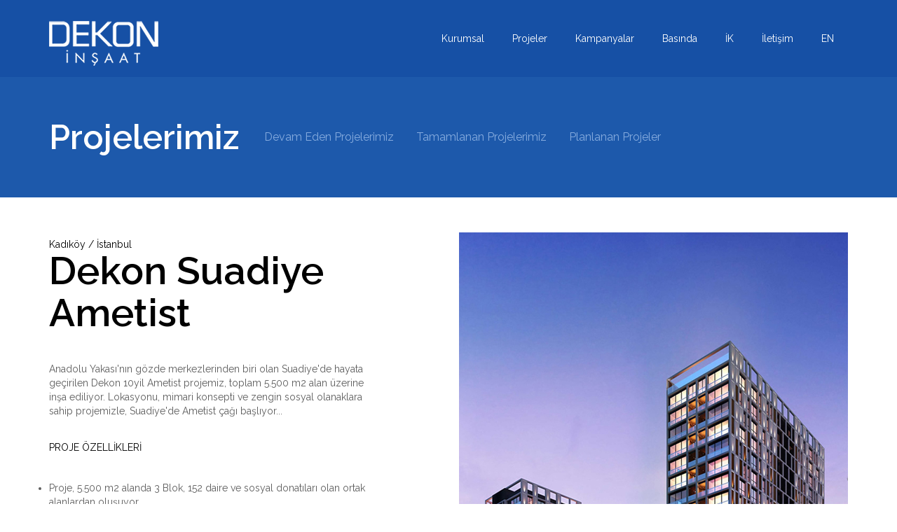

--- FILE ---
content_type: text/html; charset=utf-8
request_url: http://www.dekoninsaat.com.tr/dekon-suadiye-ametist/tr
body_size: 67152
content:

<!DOCTYPE html>

<html xmlns="http://www.w3.org/1999/xhtml">
<head>
<meta charset="utf-8">
<meta http-equiv="X-UA-Compatible" content="IE=edge">
<meta name="viewport" content="width=device-width, initial-scale=1">

<meta name="title" content="Dekon İnşaat">
<meta name="description" content="Kaliteden asla ödün vermeden, çağdaş, optimum maliyetli çözümlerle projeleri, işi taahhüt edilen zamanda, kurallarına göre eksiksiz olarak teslim etmek. Sektöre farklı bir boyut getirerek, genç ve dinamik yapısıyla değişim ve yenilikleri işinin her alanına yansıtmak.">
<meta name="keywords" content="dekon, istanbul ">
<meta name="revisit-after" content="1">
<meta name="distribution" content="global">
<meta name="abstract" content="security">
<meta name="robots" content="all">
<meta name="googlebot" content="index, follow">
<meta name="robots" content="index, follow">
<meta name="author" content="Redif Digital Agency">
<meta name="copyright" content="© Dekon İnşaat">

<link rel="apple-touch-icon" sizes="180x180" href="../../../../favicons/apple-touch-icon.png">
<link rel="icon" type="image/png" sizes="32x32" href="../../../../favicons/favicon-32x32.png">
<link rel="icon" type="image/png" sizes="16x16" href="../../../../favicons/favicon-16x16.png">
<link rel="manifest" href="../../../../favicons/manifest.json">
<link rel="mask-icon" href="../../../../favicons/safari-pinned-tab.svg" color="#5bbad5">
<link rel="shortcut icon" href="../../../../favicons/favicon.ico">
<meta name="msapplication-config" content="../../../../favicons/browserconfig.xml">
<meta name="theme-color" content="#ffffff">

<!-- Google Recaptcha -->
<script src='https://www.google.com/recaptcha/api.js'></script>

<!-- Css -->
<link rel="stylesheet" type="text/css" href="../../../../assets/css/bootstrap.css">
<link rel="stylesheet" type="text/css" href="../../../../assets/css/jquery.bxslider.css">
<link rel="stylesheet" type="text/css" href="../../../../assets/css/font-awesome.css">
<link rel="stylesheet" type="text/css" href="../../../../assets/css/jquery.fancybox.css">
<link rel="stylesheet" type="text/css" href="../../../../assets/css/style.css">



<script type="text/javascript">
    var specialKeys = new Array();
    specialKeys.push(8); //Backspace
    function IsNumeric(e) {
        var keyCode = e.which ? e.which : e.keyCode
        var ret = ((keyCode >= 48 && keyCode <= 57) || specialKeys.indexOf(keyCode) != -1);
        return ret;
    }
</script>


<script>
    (function (i, s, o, g, r, a, m) {
        i['GoogleAnalyticsObject'] = r; i[r] = i[r] || function () {
            (i[r].q = i[r].q || []).push(arguments)
        }, i[r].l = 1 * new Date(); a = s.createElement(o),
        m = s.getElementsByTagName(o)[0]; a.async = 1; a.src = g; m.parentNode.insertBefore(a, m)
    })(window, document, 'script', 'https://www.google-analytics.com/analytics.js', 'ga');

    ga('create', 'UA-66548949-1', 'auto');
    ga('send', 'pageview');

</script>
    <title>Dekon Suadiye Ametist | Dekon</title>
<title>

</title></head>
<body>
    <form method="post" action="/dekon-suadiye-ametist/tr" id="form1">
<div class="aspNetHidden">
<input type="hidden" name="__EVENTTARGET" id="__EVENTTARGET" value="" />
<input type="hidden" name="__EVENTARGUMENT" id="__EVENTARGUMENT" value="" />
<input type="hidden" name="__VIEWSTATE" id="__VIEWSTATE" value="/[base64]" />
</div>

<script type="text/javascript">
//<![CDATA[
var theForm = document.forms['form1'];
if (!theForm) {
    theForm = document.form1;
}
function __doPostBack(eventTarget, eventArgument) {
    if (!theForm.onsubmit || (theForm.onsubmit() != false)) {
        theForm.__EVENTTARGET.value = eventTarget;
        theForm.__EVENTARGUMENT.value = eventArgument;
        theForm.submit();
    }
}
//]]>
</script>


<script src="/WebResource.axd?d=YG5bNKh8GUZ1nPmLXDKy08-7fqJF0Nc6LRPrBoiCj0oBaR5t4HrlBxALOWdC4wGdhkHSDAwc3CV7Lu2NpH71xSyXvlD2YI2roz01XoQQjy41&amp;t=638568712371266408" type="text/javascript"></script>


<script src="/ScriptResource.axd?d=G8LpnVwkgZr-IIBHwT9lwwW4wpa5ePvU15KZl5WhS29kH5kpopHkkmMtzEqOXnki7C7mSGvoCaLvzqD-F5b1ZqKOhBe1FfZ8FUvnj2JVv61tgJfzmY84Mi2nr5HgiEPMMNa_Zw1GXGsqFUAZMHJEjQ2&amp;t=51e37521" type="text/javascript"></script>
<script type="text/javascript">
//<![CDATA[
if (typeof(Sys) === 'undefined') throw new Error('ASP.NET Ajax client-side framework failed to load.');
//]]>
</script>

<script src="/ScriptResource.axd?d=Dhi2E9M6NOx9MXXVHp3euu6PMJTIieWRUNxTU-TLR23cSwFY2JizwC02kzYm8oPkDPHIQOxMs-y17jIJnyLUDVpKbyHPRD2gL0MRHp0YNXG4XwKpXu3DYQWJbyIiy_hrA0UUlMdiDaevMkQKUE-RpQ2&amp;t=51e37521" type="text/javascript"></script>
<script src="/ScriptResource.axd?d=hVv17QtxzfxED3V177Pk9G8-5GkUB1gsY09pafH-lGdmVnNkr8r0yPKnYu0876ho71AdD0aQ4Q56miHp2FP2AWs37d8G8uRA9vuwFFQ1HbBneYCeLKFYDIkKf3ZOoemCbbvGIYA4qSIAvK5GkDnZ8w2&amp;t=51e37521" type="text/javascript"></script>
<script src="/ScriptResource.axd?d=ILmObykbdn6z5df5UUAWnxXESAUKNP-gHVW8wL_2VCJVnw6o12ZguXCO-PC178RKF0VmUbUoQCIuMbEpfhUK_0jN-yvhiuHTy6qZRK16NKM1B3TROrX_qVaZc39i27VHlSIzfSyQiTtx5S61jKGY5A2&amp;t=51e37521" type="text/javascript"></script>
<script src="/ScriptResource.axd?d=hibxtWTZxUCIfL_LxpPpR4xi7B2o4sUuGirL438Cq3fAGfsdQ2GvDSXR3gcG_SmSzt51LRlwhLX9A21pxMDVeSVb9hCpMY3bmxWl0PR3w-AlwKSoO8F-ACeQEqluUFpdR57mue-wEogc5W1PtBbRLA2&amp;t=51e37521" type="text/javascript"></script>
<script src="/ScriptResource.axd?d=luX27veXKvo4LRId3wKE5jFkH6G1dk4tTb8IwXtWe2OwvPOybGsifgQQNCTficMhBjxJpZm1CjAAuj3VRJe2p3SVuDOmT3Ypk3Ai-K6B3FPQGd_a-gMjTblT6DdmRWfasFYupYVXj4zfB7lq8pH-_g2&amp;t=51e37521" type="text/javascript"></script>
<script src="/ScriptResource.axd?d=VPrpkfg1rWqt_fliZlIFrYD4cvddieV5ZGpcNIGbRJPtgutM_2MeUFcuzPTcX6uUJOi_5gJXR5hWMq9f5DLbq_OppR_ynEmmvSrNrSwiO-1Ulreagl-xh1rsHYo1MhuDk-G26hFZ3m0qmu40WNMSk1oJIcvlE_XmEupFmcwEJJo1&amp;t=51e37521" type="text/javascript"></script>
<script src="/ScriptResource.axd?d=BPonaXGg0fHnhDQOTwChM8tHugFz9rIFtcee8EAmmgOx92KDlrre-KYSjzzd73Ra_lCylTDN82p6NLlGl7hxLQKfRdfKdqPMN6WsAWx4w9vWnHPlO45npXAon6DdUWl2KltkWtmR5RPzFef6pIr1VtGSpFP_LMOXfj4L_SAKwv6JwdFGgtU5OAZnaJJA3WtC0&amp;t=51e37521" type="text/javascript"></script>
<script src="/ScriptResource.axd?d=2Z9X3RJP_c0xj02mebvou3gEmn67IrH4WLBVnZsDaBLKmpauOP8OiwZpAeW8fTf2TOIPwInWO4ZB_jvUMexwuixuQRpTsLwBWwuilH1oTR__X1RUj8oktb_juRi2Dek_GfJYEPCB2GhIwGu73uBoDQuodqDch6V24infd6tyXE_IbMim8oQK_PxX6OwapocJ0&amp;t=51e37521" type="text/javascript"></script>
<script src="/ScriptResource.axd?d=5ijB5IFrq1V2_45vXXJCLOjJPFQtEZdlPKiQMWLHpmA-vTuYplNR7xIOVFSTIoxbdRDY3Ix2NfTxgNvhGYYRmeS9QJ_gXNOVm-rTBJGE7supcs5u_SA2c1fny3LrOHSK__FOSKBBTwO5BG1QyEV7IqFasyPgPfIJPJl2cxwTzGE1&amp;t=51e37521" type="text/javascript"></script>
<script src="/ScriptResource.axd?d=OUOgC0AE_wWmaz9-USqZHmb-k3Y5ehhFMIdb9xsBXJRNXXBhJMZuXKc2Oh9OghxuTSlgelsWv_DzdoMrYUs3jBjdxOsCHSqd5DiLUwaaTuoX1kUS7eRg9iEvFUDB9P5n-9uOvmEiOAuwoqY-esjfGl4aCTaZxUBtDPsA3mQ_Qu01&amp;t=51e37521" type="text/javascript"></script>
<script src="/ScriptResource.axd?d=MTJf1S32P0XpzcfzXuZE8lWhF9bN8JNcYezeGHCawLkdPIUChnDmIYqb95BwODtw79tXcZUCyyb9S68QBIfCDbAb4PWPNC7j8s3K7SgXBOX5i7aJ8orwiok0z-RbKG8zZlYuSIH-dDWTAd-YhRiJf3J601YbjpQCGMd58IZLmZc1&amp;t=51e37521" type="text/javascript"></script>
<script src="/ScriptResource.axd?d=JZXliQg19SU5kWUldvdJesWBPCSErnyKIlR3iMasLBQGZJK46Xm8xErHtcNU9i0USy1-RpkgE5-EXcPfGgr1Zv7khqS21MgUjX1QntSgg2Cz-wgk3f6wvUx6SC3VbggHS8bgnAH4Pgnho9l5EeRbSL2zFAGr6kYJkkm6CIw4rQ3BWLLcqlhm9pqPRFUvgZY50&amp;t=51e37521" type="text/javascript"></script>
<script src="/ScriptResource.axd?d=NSd7uqqzm_Ty4-so3cBg3fSOIWjnsx3Oxxu5EgjrJngQr1fq5bPQbMUcpuWDebBU2MI--UfieYoIvi_TH6uDBOCAR9Js9CNDWjhFuUMWmcuXZDW3XVhYyZnNIg188ga6-16x0oEIBKM61Lh5iWweGWUKmhpKgPQcwQZBVwuq46Q1&amp;t=51e37521" type="text/javascript"></script>
<script src="/ScriptResource.axd?d=Y6vCGoWkENxnyAcb5C8BRkJ87ZQh6UMXCgn74KeQmJaI8_dq6Wou0xYK0HCWLSz9zhfeL7d6Mre0WnoAA_IVUYGGBp8v-nyUPNHd8l7Tb_Fo0pKUbtrOOTg5il-QT45CpOvwJ4nRTnQYQDZZd6Q4RrkY78ZIHmwES6KlsoFH-Gs1&amp;t=51e37521" type="text/javascript"></script>
<script src="/ScriptResource.axd?d=U6WvO8U3YjYgj90Z7hOHrdg7jR9IHdJEQQJLccgsho-T404a50YnEuy18ioPgfjaiCe0atN-VBfX7ewy5HlShGtoqicvbfea-h-byZS08-rpwAQsGMYuICObJUG3oNHz0L36ZcfNC9t1FnIEFRY6kbZHWOrrup_XBerYafU_X7Z5xpr1UXjoSx1gSvxmVO820&amp;t=51e37521" type="text/javascript"></script>
<script src="/ScriptResource.axd?d=vJ4aQ8Z-b7g58jCPPclMwI2oQFxlte_s6rTK1jjzrc_EPi_E6aw7F7jOv0AkjGbVdonL1PdD4zn3I8b6DEX-w5hPxguoeGq1UN_VyvNAmrpqdhtJaSqReY_FlEpD9RtZeezuVg48L6osQY1pQkPaZXIE01vouZ5q9w3hHjq3Elg1&amp;t=51e37521" type="text/javascript"></script>
<script src="/ScriptResource.axd?d=8BTCEH7v4GQSFWyj9rxuuVm66xKSb65ygHxhhY2I3Tk_c1e_fXUrQE62dfFkQVAxYvSubJRct6-5V1FUGiXcu8kz5-u1PR8LyIKi5KCjJOHgvQ1RaBHCQQnqrYrw9LNmvcf21rrDjLYU_1lFhKVlwA2&amp;t=51e37521" type="text/javascript"></script>
<script src="/ScriptResource.axd?d=bUY9jIBOvZ4W9cSAqjxLD1elyYUoOrehmMzLuIc55Z3B3sHWXwHwzAx-DAjkthPXGLCDoJXsp51HKQ0cTt-WfVmUdBXXBvcdIf2XdDTU1hOieK0aWYgGHCg9pvF_gk86e0_-dEKun3g_hARWmQNS_2231drr94hG0riVxLC0X1I1&amp;t=51e37521" type="text/javascript"></script>
<script src="/ScriptResource.axd?d=nXbVAKY2oejCuQYj9ca0-K8oaJCI9r1O7EHqkjHHdX0h82ysRsjcYUiZfmm0qXatmuKntts1-WLhheuGM6sI1Ddq9RajziXqbAQMAu2NiX2NNAEfKwExvYDMmOWi1lgzuKNb4jruJ7t_I5F7I6Qob1bpBO7kQDcilC-GG3Ct_dw1&amp;t=51e37521" type="text/javascript"></script>
<script src="/ScriptResource.axd?d=7EK-EgmIdssxVHoDG-C7cmn7ODveGt7LdBjP2QMp5bsXsK-inK0PiUV4MWStXBWoBQhTBEOm3JkNIe4s-B4w5hvTyia53EBx_WTb-RaRzBFE_sVMDMnq_IJHsMmRSt-25ggsnegEtLEreB9gJmzoin_f1yooOtB3uiolICqJH1k1&amp;t=51e37521" type="text/javascript"></script>
<script src="/ScriptResource.axd?d=ILu3_r52XAqIK1YZGoCTwcU95ifTo_1bfyEOn2P0s0K60RQ3u3Lfqui7khmN06BrfKKNrBloSmHVa6Swz_J_phnmI9L746p6t87h6Zlrc02E0XkywznpG_661rpRRK11YnRubEpanHe-wfpgSChZCw2&amp;t=51e37521" type="text/javascript"></script>
<script src="/ScriptResource.axd?d=TztFp1h7O7qxClltTVEJqyRqLIVXHEoaijy2Y2zLwrHxpqKrp5xmHi51BiO1s5VBsHpABZAw8zZgfgvJ_nMzyQxwM3yoy6XpHQDo2s_mWo331-cWVknEuFc2YRyZ5I9cjdMbdUocrGFVuLT7dhovbQ2&amp;t=51e37521" type="text/javascript"></script>
<script src="/ScriptResource.axd?d=7h7PtEsFqiZSeISkT_tjyCPz3YDdBIaD73s8tf0EV2p1Yc_h7XWvjeLlsoK634ON65AMjN7cdkV0JrcM6eCwXUqi04TYe-Zf8WvzUgj0gmBt2fop-WCW6XNZTnueHKTn5MmP_z3_u5fYSaC90PzAmA2&amp;t=51e37521" type="text/javascript"></script>
<script src="/ScriptResource.axd?d=nNd_cJg3F7HNEiC3YGbEZ765vWhi_JVfq3Ktlmx6mn4U6xS8rmRsh9vR6JftQJkBd-4ZElPOu1cGtZe6sOYsLzfscIcVun6WPU3PQ0SbkTRHKkTq43HliYU4wC8SaAMW3zq4icQ36fg5D90r2TGyKQ2&amp;t=51e37521" type="text/javascript"></script>
<script src="/ScriptResource.axd?d=JIAiu0bMy7jbSgJTNpkCWm2E_au6fF4NScK0hEiLKg3KWAK_iq2Z1VmKLXoqVRIRrO16b3ipIfZEbrwy_pmXUesig58dvXGbbpo2DapNQjmGpJbXU7ZLrW6MC3joa0QiczOnT9SKFivt6KY8j4jJPeqinZjWOtiPWbZxChY0Vq01&amp;t=51e37521" type="text/javascript"></script>
<script src="/ScriptResource.axd?d=kiaDti7UpzOpDChWBUPXtRZ7bEdTVqZGVlQJZiD-Ct80mTZX_Rnj7bDJQ0EhzNO32AqhMFh5gY83QtYe4IVvqvja8a_bmpA7GdD4O2EMZ0qERZU6r8Cw1Iq5uhvckWRN7Ms-OjDHD4mu7FNrz6Sq5TBoh2avp1tcxd6A60w13h1XzP2JMAbH5YRlrTwiUszo0&amp;t=51e37521" type="text/javascript"></script>
<script src="/ScriptResource.axd?d=RznO-cUQEsglbKpUaighfzVgNUNXXMOMrn32iDLHqbGpbUGcDs9zb9BywKMsyVFrdIXNcdQLOQFFWMa7VsckbeCJ8iqOyPBOKW_iI_Exr_GoyvoU2haaTOWqFbjzgPy_euwUSXecFDjZss4-X5dYRarigqQEHMvn_nQy9DcOj1c1&amp;t=51e37521" type="text/javascript"></script>
<script src="/ScriptResource.axd?d=0XylklpSCqLe0_T-NBtj06A5VeGSyINRxPkx38MFdbTrYwsq9SXNU8jfIlsUOLkbptp8t9JQVCFJMdogmyuRaUtrFGvukUfrE_E57x2uvlf7Ss1Wkm9zO8LRFN9rPoMUA0bEOzSSXDIxS6GK-c7ROw2&amp;t=51e37521" type="text/javascript"></script>
<script src="/ScriptResource.axd?d=dyizMlYzaL-kzv_XoG42CBIhS_oPecUNH9HogZws66FAd4lzEIbbyQx08EJF-jzUEhR3Qzwd_zJyHZj4cy6dR0_zRsv_8p9SQZsuE6J8mcgkZkWIHlatoMbj7mNhD2pyqPABQikBL6vMihur-6OVrg2&amp;t=51e37521" type="text/javascript"></script>
<script src="/ScriptResource.axd?d=n186lro67EuzjsGudk0YjWSmzyP6SwUqBFnu2vWbb58Bu2k0QuGTILNNReO50WxAoAQp9TlbLILy2WzntXyY59GoVP_PFkhpE9i5V8IOOSqhlRaz3UJ-4og-bMX7giZdU9OtmcQGrg-oyo-qSS6gpw2&amp;t=51e37521" type="text/javascript"></script>
<script src="/ScriptResource.axd?d=a0doj_SkFlCd4XVZyX47pkVR25wRLu5GRSgOJNyAmZTb9MMsQzs_RcoKfM83SDdquwmnAyEYNB9IbqBssRxo0JRYJUTNXoAHYMhXv8XtzwDeTk4dSZu_l9L-vB6x_UI5wZt8v9ViE2v-_efol9lTkg2&amp;t=51e37521" type="text/javascript"></script>
<script src="/ScriptResource.axd?d=hBLrFq-hJ6EIyh28LslaLooXteXfcJhNdR96oL4-KaruiHBn2rgwo5T5vVWYgYoUEXIs05pkaY37mlG4XzBSoiGGhjwNhlZhwOVb4PxwNWhQuGvqKUEfyZQQ2hCRQCMibV7gj5NcgmpZaqp1TvBwVg2&amp;t=51e37521" type="text/javascript"></script>
<script src="/ScriptResource.axd?d=LnN2pali0GjuzK374NzWJxbGgfb0LIm7_cW84tlNg3Bo065R3QIkMICGcXTii4VkQTqifd-GCUVOWQcmid_3WhPJvq4I0pC_9KLkbOPMRc5FuM4O6JkkzILIZL9azVyjPBcoZSc-0pOIkLTTzTeH9yCeVgmRfNyNZTWVgrf0ff_JTLNwkFl6GbFyIp32d5sz0&amp;t=51e37521" type="text/javascript"></script>
<script src="/ScriptResource.axd?d=0k_GjuEW2Z0BV0JSJOcFN6ufq6Bh5cEgNp10FBNlrnQjriCkTA2_Qe4thmOrBJ1rl0ijDim9A3tlPe6SMoIMO96-ZTRqyUoYZXPoIdUSzFGx_EVP5cz97wVMUQkSTMwqockYY6z3EQp4ZTzbEGjZgp58jnL3PPQCgEFHQIrvvJU1&amp;t=51e37521" type="text/javascript"></script>
<script src="/ScriptResource.axd?d=dR-p3iLCpXOorKNrA4OLmQSmQa_cYwI7yl6lqTiDjMH2NSE1u0gF4Vq8knsUeE4A4PN82Sw2rDbrqKIYd4Yny95gm7hPI8WHwS1nAPo5-6wX7chHQw5XvmSsQ20rczCmcoADA8uthr5t5RnU8dMMyrXsYm6LgZof5XLnORTf35w1&amp;t=51e37521" type="text/javascript"></script>
<script src="/ScriptResource.axd?d=Gbin1M8tXZrDCE6O_PKiCnk7m8S-TDJAwpT0XuorO8xYerE5Fn1PrJIztJXofwKkPNCZUdVKkkean1zAihRiFEZdKvKKzHIEMQ8fAyyzmE-YPKYEQYKcFjjY560Hm2wKSPFezt0UWh2LeKOR4x3IPg2&amp;t=51e37521" type="text/javascript"></script>
<script src="/ScriptResource.axd?d=GVhdVnSHZN_ODwUfOmRXXO0Jertvx9nZgDNBajbQ2dHGBsocEJbVfAR0TaI02kvTPWADCkV-eJwN23AEg8lwjL8JWlPokDeKV1PPQinAj0r7ZxVb925f2slybdD8Xf0v9kmu2LvGeliPvn7_TmyxdgshSgozSUSzQi0kzz4RpnM1&amp;t=51e37521" type="text/javascript"></script>
<script src="/ScriptResource.axd?d=B5vqSClu7ZvFQPOQrw-xy7ImTskFLxQZIEtj8rnQPgxVx3Zr2mDpl-OT5288mDz90dUJlAcza3zoRLwGt6iqj6LizTqMBfWz98_jJlZWbJAsOUbLSxQAQ9wV5nU7k8s8Qkkde7ntmOdmv2QOR0Ti1KFt3xeciqbXIMW6qWXW9z41&amp;t=51e37521" type="text/javascript"></script>
<script src="/ScriptResource.axd?d=WyTUWZemc4QYRGyBLGpRvvAOMSk3OVe6QTnoHptkLvqMgt5TnoxvaritSy81GzNNbnFwSDB-CXz5lJQC-SUIZ43zGcKYkYorTfstAQbzastToUPYHCtSmtDXCrR4EhfJLjO1zRpeL9paiSobsAV83228quBiHeBqbau_mN2ifek1&amp;t=51e37521" type="text/javascript"></script>
<script src="/ScriptResource.axd?d=-IQdozNDzszev0w1AhTr_4DAqmzlhmOn7dQIPbfkQrupcJ-hLfDj8ZzwnByvZP4M67MmYpJRrAYKKky5Z_349EgXdWjydp6pwQV5twzSN4isu3BiSrMWuVJAExfqSyBI92mBduNp78bn6x0kmiopitYzH5MOc7OfxZLkWZVH84Y1&amp;t=51e37521" type="text/javascript"></script>
<script src="/ScriptResource.axd?d=C-a03T1h4CXpqeozzNLUWXH1_FcKMEW5I2fpKeIT9SWxH5THz_rokFVoIQIVFfqZA6N13_vSR43IHr_K-Y_gJ4IIMLL6ge8_8NRq8T9MT9li46v2Et20nCPpv2KSxRScpt_mgWqX7C_rLTMUC8X0KQ2&amp;t=51e37521" type="text/javascript"></script>
<script src="/ScriptResource.axd?d=tYs9L_lCchPNnnCHy2edrkMKObfmvYYp7RYWYh22AS5puJvoJ73elgYxCCHXdj6OlN5oSodpO93C9XVkrwL4Qtslfr3cYGWhUeip7vNFZzJb4ZqOfe6u-7T3mkGn6aN7GCeSJ2YsPDrBUHdKAsgzbXmS9F75iCgkNpC3kjRIzVA1&amp;t=51e37521" type="text/javascript"></script>
<script src="/ScriptResource.axd?d=NjOgCamZllo9mTQczF0j0LQ5NebycTDeURb_elsUOjoj6reiOwFN8SJKi2WfcMTmFYPpQ6v6HCcX94mfyGVBgW8Mb6J4hWs6nFXUABBjS0d54Zlxv2-Ny6o3NWSEyMxkYYV3hBiJzbrmISEG0JGgD3s5fX4CVZp1Tff6ee6BeC41&amp;t=51e37521" type="text/javascript"></script>
<script src="/ScriptResource.axd?d=gh71h7-kiMnuouCcLw7DItoUtStYMAZEp3BP6zREA6lYMRuP93nRq-FiFN6ZbDS4AOnqcHifT7SRCBJ1YFtbSAdSG_3801jGJfhqC51F2j_Kf249mICjK7-CeA3Cp1X-CIS4gVVqjIXJ-zxEsKJ2CZsVIdc5C9HC5PCEHTLeA1k1&amp;t=51e37521" type="text/javascript"></script>
<script src="/ScriptResource.axd?d=x1LEf6TXTGD0Y6_qgGxddHon_EAL0nu1n1WWkG2qZ90nYfmle_6zvOs8IFGVhE5MLwcO8-VtaqQHY2XKZRr0vhQ-VZJFIfFbk5YpoBwrHvwGgOBltXYJjq39FlqdbQ8eXM8bMiTzUlk1Dafs6A3UYEMARqpgW3o1EbQcSVLCSUA1&amp;t=51e37521" type="text/javascript"></script>
<script src="/ScriptResource.axd?d=5c7pfw6EYMQbDai43JVgEQr6hbj-UUeqiKhR8DB9G-rdEwmXh4cLW0uCUXfncpEc-V-Nv_oVBvrQv1oj24vt3hwAVyKpmhulJyFkMn-fAh5T7CKAAdHBHJEqC4cM_AayRPidpd248EJtQ1YKijko6Q2&amp;t=51e37521" type="text/javascript"></script>
<script src="/ScriptResource.axd?d=qOB-BsimQ1F8EmlwYTKxGzBF7arSi5oeuYaA9N-LgWfmKY4CWoTNqznva3b8Z2YNP4sjGXnOcCRDIg-Pjy2Whv3EuVb37Ae5NPD_ScNl4d35RNvBA6BDZrcRQLgi5TTauOK_FlW-8etgG01p6IDKmuhp9L1iBMUnVNaXBM2rkJw1&amp;t=51e37521" type="text/javascript"></script>
<script src="/ScriptResource.axd?d=xB8kcPlhwzzp4i_9y_xcaSy0ye5uNSRPFKNjFekBG2wM1FvNsBcvxiTEemhJkxNbcNHpGrD_L85LGWactwyX5qunEe9QUx5eKNjOuW937Gy-OmmZr7tenoc5AeU2p0Kjd1WCIhqUE97L-mtdvjq1aM1Uf3Z13jBr5klm07imJyo1&amp;t=51e37521" type="text/javascript"></script>
<script src="/ScriptResource.axd?d=KDRJzMnF_DIEYoVjDmRPr6lbukv63qcgi9KwxFVeMvhKRecvvOYfqG7UjtREa7ynj26e2G8R2c6_H-QLej_SlLItc-DgCIMGIs-uwWpZpGQLs3yGBqluLnavVJQ9Y5VqLKZ_sTNhGHX7ibg4L3fOLg2&amp;t=51e37521" type="text/javascript"></script>
<script src="/ScriptResource.axd?d=qP52O0y-Q_cSoH_kKRjIFhzxHkyKlzIVoVF19DADYpYLm9YyS2S2vv9_bXl6jgqRp0qy1WPX8eZ2ed8sVoiMmGLM11EMeslIkxqckIXcp0yk6ldf0UdmJIUvQky0vcGnIxZuM2k4ESRU8h0DGpwhzg2&amp;t=51e37521" type="text/javascript"></script>
<script src="/ScriptResource.axd?d=Y6abEG2FK6RSgXd1uux23lZm8gmXMeYEr9JaDHtAzFpAE-DbW52b2_hws_UlVqegI0Fiq_wOCebBSsQF3WVI-x7xJs38dLKCHotvg-hJ6Gx9QsN1fQYejY-u5BHnY1Fg9KQp-hR6LPe_4zdkSnRzJA2&amp;t=51e37521" type="text/javascript"></script>
<script src="/ScriptResource.axd?d=ogWSiCogUb1nlaMdqiARYEIO7U4wjqcCpP37sPPQGZaFNXK6d5HEkMcL6WMt3INBtAGa_BbD1avvN5vo7uDWuGH_TZIm7_D0SQIVSHhXt2lA6N-K29eNApg-YzM_fGa7H87yDCPHqr_x0Y1obunxtA2&amp;t=51e37521" type="text/javascript"></script>
<script src="/ScriptResource.axd?d=-P8siwQVkAd_pRdlGOXyVf2ntV5QNhxhTj-FVHnU8YGM3Mmqp4ytlTm-kqqP2LLg_XhTUDkXn6Mfxzi9yhq_iRdm5Ttq4iW8baad-mJE4tDkk-IuX6dSXvCkua2zIUaCVSe96tl0bio-ncUsbNtO-Q2&amp;t=51e37521" type="text/javascript"></script>
<script src="/ScriptResource.axd?d=5fV3r3sx_lWD_e7PNNskxVLXhEdQvZVX1eyEZ25WYvJL_vujshatKvSZgNSz3aMKNuFjg1Sj-eCyTTB5OnpxlyNfBRe47pBrlU_1MGkW4QChXDxCFrGkZkd1qGb4_znm_zY-TnJelRy7gMHcdCjNAQ2&amp;t=51e37521" type="text/javascript"></script>
<script src="/ScriptResource.axd?d=qkx9uGFG-SFagofIJhNXEow_qZTsnQs3ZtAKcR76bmKEbON7CEP-uXdwbEGjGkH98XL6587eZtcQru9nlcZnX472r86pxCiIRlg79ZF39vmfgZTxEuzvug4yT026Fn6WcaO4PxSdnT_zAv2hIoB6UQ2&amp;t=51e37521" type="text/javascript"></script>
<script src="/ScriptResource.axd?d=ggldTrpkaNSmcvybZT1JRSo5zHVXzIXPcWHDvO4AMd6H6Jd2OxY_SKCUEs1KY_KhJBCH-08Z97qUne_ypr4ZrqlWPH5nsUx9Ljc4M1tWeceZBIlnF8UNdZsjqMfcxHZj-57flFgVmj0aIgCDtdlwWw2&amp;t=51e37521" type="text/javascript"></script>
<script src="/ScriptResource.axd?d=us_Bl8TMzLJn-Shxv972shfU8dKE38Rhq6P0cgmrwL43nCNKTrFuRsSkb9ZVdyXheKmbbTP54gK0BpLFjb8MNy3P-7n-DtBP5IcPLXRl89ot2A7gMwYeWOUpxuQLPRLvxXhymig-GG453EQ_7C13gkuQC3G_kiMs3YW25LU9MeI1&amp;t=51e37521" type="text/javascript"></script>
<script src="/ScriptResource.axd?d=xjsjppP06DyWdLYmRQb2uOAyM98ilOppnXYWtTlHo_oHVuG6rCoTXXds2H8ClZqvEPweQCqdE6DNDP2EpPprhLZ_hu5OcPO3T7fVftLXS_9Di8xGuKGzf4-MqF8AwgdfclHBRr9SXZYFoAIpIxChU2P3v3csh-WVmvPHV1BWV4o1&amp;t=51e37521" type="text/javascript"></script>
<script src="/ScriptResource.axd?d=UU9NKtk0o1OCAyX_raE-6ERKHh89fqs6yetw_0gExOHRCBHafNWsxM9tcE7_ofKMZAKPXvVkvineFax2vdeRc2fL4FnI3mBgPBqQE5gtvH0R8Y0Ny3Dl_xpKW9WMuekgh3FmWyY8B5bjFO_55umDuYabIAxjyf_PkoMU7YvejZvYwI-5Q0RFGEcnJzD3sY-B0&amp;t=51e37521" type="text/javascript"></script>
<script src="/ScriptResource.axd?d=x5jBU-qqcqdK2b6LcmvlnftiHuU6xRWgxNI-XLd1Oa5supqogP92tmVxPyIruiVmtFIRfdV0kmk14XBUUP4ZQqpk-4IsXf-EhzDAmdB4FVmld9F50q7Vqzi5_P_bWuFPoktBsTi4dgyVpAvb_paflfnUS05H1oAng_SoZGbTHjU1&amp;t=51e37521" type="text/javascript"></script>
<script src="/ScriptResource.axd?d=sfJcIUotLgxXumyGx8-E0vtE_kg2yTxf0b25F3IfmsXX6wDyxXYFDninqpMRBhBeuMTLs2-GowNBywgACvKF9UDXrHJs5Z-0UnQHI6sNmTknNng-by4_IAIWt7E2837LjabWY2K-o64-BX1QPoffqIafaSBsRsjNaAhAI-U1rK41&amp;t=51e37521" type="text/javascript"></script>
<script src="/ScriptResource.axd?d=d5Nc7k_vEFFjOypvbO8FBX3WKZT2z56aVR4uO6fcR7xGCtuzmKYMxEgNfGBj8M4YZoRI6JPBcmOu5jQqlcW39ncwHSHRgAcfJpoXKppcONRIzvXyo7kMzWf6PJAatARWnicoIzlFoKObQmqDcyNeAZfckVuHIce-S12YcdUpAgA1&amp;t=51e37521" type="text/javascript"></script>
<script src="/ScriptResource.axd?d=8xYHaIzLoqDen39i86qFjE5Tb3M-msCu0qUtQM9-yoI0M44GED2TfdytrOLh-44XssaLH4fBSwqJHV1NdTEyFhEBZripMKiouSdfWP-_YRcLQXi5JLh9Tz58Q5AgWf2sclkGT6U-gHC9ThSWqCi_KPqk_d0p7QhYqo6OT9kR8bNps7VWpzBg86g-pQKxgylS0&amp;t=51e37521" type="text/javascript"></script>
<script src="/ScriptResource.axd?d=fXNLKThhr04d6xmJgOX51t4nq6pTBhIq_IsL4b8XnuhcEwLroRPWkW9UIDmput_95lYR5RgsYq7BhYltnmt0l-Yh3xsIR8plRcWrEGDBWuNMfxKCjLeDFOWamdfUwKvTEikc585vhlyQ99IvwZ1kuL9bBoAqSqI3uZnTYqaQPF81&amp;t=51e37521" type="text/javascript"></script>
<script src="/ScriptResource.axd?d=UossSOXxSYEBGClMPv1BCaiUzq2-efqr7ts-nNVGuqwxOAhiPV0J5iiS7i6Ht4V5IITFLEf0eniLSml0muZlcIZnWpsZKJrH9Omu-t2-ajOGZlDf1JwDJPIvhDovmYdM-pfLzqDRRZgs4Pgz0kv6e_A-9ZB5wdhiqzT5eSvfmCA1&amp;t=51e37521" type="text/javascript"></script>
<script src="/ScriptResource.axd?d=PAehKh-C2_NriDPxJp7_Ls8pZSZklTrUIK9zc518GG0aNZfKpZWRr9dC8jDyKnzdF4ve7kFgkMd6MqDNWgdrvQzqRQ9uGLKbCRHkmdkG2LUPP1g5b9sLDusDI0IqoUsOrsyRlJy0SURv39ByB23SDpxoyCKGwI0DxPI6i-cdNyf5vaMmnz_1JGPi5NK_v1Wm0&amp;t=51e37521" type="text/javascript"></script>
<script src="/ScriptResource.axd?d=a2yCZ4tjFiK7eTIO2mXF4648QFyU_qQJ1acoK66CIGXpdco3TMkoznJrpL0X7QPQKq17DJjmPH_OQR7L4iP_vTV_FRd1t6mbOeIBD3wmaqBbGzEmxOvVrM10q_5CqsqxuI6wUr6I72XXohJsAqjwtHrVHorqJ-6I-kTDQgxZezg1&amp;t=51e37521" type="text/javascript"></script>
<script src="/ScriptResource.axd?d=HUYLiV_3J5Gy-AdC6aznldDso4N-iZxaKFK59Q4Ng-7ZcymLZfzNdzbOwtKp9a-H7GHTO1odoK7cohjf-SdxHFn2Iz-H17soOVgFTGzJC2VMZUpyOb_OkgYGjJ9osUEssSQuw_Cddt6Vnkp8e5r7kVCh19s0KHQEmunuIDpo41c1&amp;t=51e37521" type="text/javascript"></script>
<script src="/ScriptResource.axd?d=lw6Iw4OJt-tM_3Dh4b9QYcqlvVabxsSJKNAa3si7u7YKxCuRMeojN0Pja0xjJXAD4ujyPrvVk-2FjEzq3usScZRPTe2Sv5DpeFcc1Oh_2AIm-TCmpkd4U43RcPTiOgyJnxlNsQUG2DSgE1Xgog6WtYvtQpDLquW0AZZfd8ludEI1&amp;t=51e37521" type="text/javascript"></script>
<script src="/ScriptResource.axd?d=PzxzkfsRyDAs82Ao51w1zfX3JA_os1asrVL8DOO7OjLFEdl6k5feYuQ1YGj1qK2GXDCO5RNDFWQKEcR8BIqid_ydvrICUQlOa-8QAon-Rh9T9KavbeFX5-lXh-pxpqP1pPkqKxB-gn5LwvBzCGzfQbe-2auDlLLZvtMTr0GEVFY1&amp;t=51e37521" type="text/javascript"></script>
<script src="/ScriptResource.axd?d=hyBcKoeX_G6Dji0NsN5TfG9Ov0Zf-qU0PV9INuMG_gWc3YWjhdKUt0-Jhqnvp8U36rk6rICv9-43UrPdYGSpXXFAAAZcIczCRxL5G8Lo16x-mVyxeck4tymgB2oNPRZ-PPLBBS5yY1OjHnludyZLb4MPbMJCzsNMsEc1PveD2eI1&amp;t=51e37521" type="text/javascript"></script>
<script src="/ScriptResource.axd?d=c80-keZhf_UWgIbcHUEC_0-c9Ij30tHbHVIvCypu4MSZnodWO20Ex51K9vfQWe__oTZEen8qbsSPxCSjnQ4mbyy2wg_pQxpujLRfPPvmHZ6sGpNGYKN2TJC6u8UKEjXBsg8iwEKBiV7Kei43vA7UD56JRrWt-o0NvJG5n83Rihc1&amp;t=51e37521" type="text/javascript"></script>
<script src="/ScriptResource.axd?d=Ah_9jY4gYBFzqOuUBC7D9-O2X3jF5wEWnFxbCDVL6MIlsNp7kp7TqWv74NKP-oREV5Af35VB6cMX6-Z1moXIlJW7s1S47JB7v_rrdnFxV4eGWTDff8QWIV_xqxEDwCwDEFW2epzHMdJMysxGGnnjJi-QaYZHpX4ejPVCXr_fSHs1&amp;t=51e37521" type="text/javascript"></script>
<script src="/ScriptResource.axd?d=cxoYGi_jUmdJ4f4Tig8ZKbRiqWmTxGT_fCIGAZBHwbsGaIgV2CEruLU2EOvCBC3I8ToSg0HsPzX-bW4slFeK0_AghtpreUOt6DCmJSdvLlRRd_BjgcoqB2WhaPRzWDn84iOmMM1sTmwT13bP6yO71E9HBHxI6oE7mIgzSuZI1OQ1&amp;t=51e37521" type="text/javascript"></script>
<script src="/ScriptResource.axd?d=OACcpgpmgDD4dDswqAdw2CtNzkC_Y9BsiQ7wEZpf0JPNHq4LTE81gSygOn4NV9bmEc3T7Og6sdlsX4xQLu11fAOLS11Vfz_osPluf6-wln5-8ym1EIN7pc_h6uKBc6Kvh7tCbqmDBWlqyzTTs0gMJbtikr4qglStnD1RMwAyz9s1&amp;t=51e37521" type="text/javascript"></script>
<script src="/ScriptResource.axd?d=NoC1fOlhTsvK1sRBryMpBOVCyhCFkBs4GqEHLAXVebeaForveVwHKluRqQxZVhjAZTqVq4oZ68-wsgJxM6j3rdGcH0GY2d4E96WNIon68I--y9I2xYrJK5im_No67cKmU91lbhLh3ZdIuPrf_WSwOg2&amp;t=51e37521" type="text/javascript"></script>
<script src="/ScriptResource.axd?d=qcN0VsFKtOZ1R2kUmX09zjDmIwYXgZgHWWfHRsbL5Yy_X5XKDNOpUP6lni6yEWJB1v8KA5F2SnD9Bz6QgGbjrUeCLgDWZisubbkvFtEKArqe-lTQy3Od9VQ1992EfBfXIaOht7gfGPFRh47axFkIFfc9_SPOJoU9CLURKoHVAfg1&amp;t=51e37521" type="text/javascript"></script>
<script src="/ScriptResource.axd?d=Z6Dtk-5ebMR_EIQG5rZIS4eAxsTuEF60Bb7_zxmdZLqGTGuah8Laq3Gg39iZt19X4d-LedfZTO-skPWmh0YMe_8jTsGyy-_wDilO-BzyFFy7QC83AQXZSO-5FTm5zqqimi853C3WOrtF9Qdk5DOhMSYgqQS0S0Nph5KfPNph5ak1&amp;t=51e37521" type="text/javascript"></script>
<script src="/ScriptResource.axd?d=i975x48m35uuSZ3UB96n77uxJbVJ2AD-3v2h1tjt6A51nYx9nRS38YemIUORZzf2x0MynLqaWGCkjfbyMpsCUu1tbxMT3AT0MXmnd5AVv3cNIp9YFXiMzhP1NYrgz7hk7YwZkyVHMArBlRRUpSM6Re-pQboFJpEDBnJkZVn9VwGdPer1JhSjzUj1rDzzH0GH0&amp;t=51e37521" type="text/javascript"></script>
<script src="/ScriptResource.axd?d=1efH5tjMMOlZezF5EV-6b2AgKNPAxVGgUTRwntY_ZjVoVPdPd-jWET_o1BgUlCYaAcvOMAWz4g5gVHeiZuYuy3RDZ_m70hi5aOkU8tdjywCTfwk3v-NIPtxj687u9jWNDtaofqwMG_o6GlLiteU0EhtTxZsutCpO5aQRpDKia-81&amp;t=51e37521" type="text/javascript"></script>
<script src="/ScriptResource.axd?d=IHJZxiVjsnaH8eEbx6GrAVsyY_LUe96STRPQbKo7bw33YJkzWC2mxl7ObG_ZzjCwwcmKjljTPbp63qBq0MS3D0rIQR1K-FqBD8qPNm4YeOP2-yB4nY-JNOs5MJ4CKe4RLGjABE6fYGAyjC7Dt5ScbJLUYpn_s1-go1F7bU6YF7slIHDEF7iG7z1ejVMs1ZyX0&amp;t=51e37521" type="text/javascript"></script>
<script src="/ScriptResource.axd?d=UbBoSDDLa6iNv98IkyO-aelFlyrSKu6Kw6Awp3oAvpY8C6J0BBPHg5W8a2uilsA65JOFq5ogvslMtpE8a2kWYmF1hpDaQ7sxIB1mg9rEO7YT83321gYMvTfEj1aYI3DzigmrfINteB1bkCROs6FSspN1Re58i6gGt1yIJYHzWuS06pCwKnae7B8El6DDxJw40&amp;t=51e37521" type="text/javascript"></script>
<script src="/ScriptResource.axd?d=PO4tjOJabkDULOB9tqHJUqOIbDXXjhl69pnzw-9s-rg-KPEM3ukz7tqFoSXvIjP00TRg91xZQQrNpwudey8VD82WwJ-pDYh2gEaGLwgTilee_Nr5F1DkDxeN8RCOlNlVADiVRAXF2sWPC3icxXjRJ83SLi9wJynhvyiF3L1ZctM1&amp;t=51e37521" type="text/javascript"></script>
<script src="/ScriptResource.axd?d=QRbQOqD1fn_uxphC23yaT681psC1rGQRm23OuC1RCLSyFlnFKjB9N1hk_87ztE5h2QM0tglkWbEl4WYb_Nr7aOFZtpzde3jVHm73dOyKIQRCMF2nxvGNLNcJOeaxF34-dgCgTFfYEKptKRsFs2OqqSw886aUer7T8Zif0Am10lg1&amp;t=51e37521" type="text/javascript"></script>
<script src="/ScriptResource.axd?d=ZplonK6OgOes-vPrCfSU609_O6Y8lfkfcPmlV4ox6wOP_PF9EfW6tikRuks15nPOvyDGNySqOjLiNW4GnLOLdsf8DXnq_GsQZk0U0JqtqXRtqeVc1hmpzzVPf2co1dfKZI9sx1CZ5Pl04bLEqOS8xWauHkfz2RUd0atmNLi27Ac1&amp;t=51e37521" type="text/javascript"></script>
<script src="/ScriptResource.axd?d=cam0hDRGaAOzTAhFkOcv64_rqbQaCCvFFKQ6IWCeqMb0IYsmhArGGxox9dDons6S2G7_OQ6bU-99pZWlEVkO1ZMwlcZVJSOf8cHgx5NgmaQ8U3jcYWWAvQ7fo6bxG0wvPCLdc_k_ZrARWdui048oPtJryGRQeXmUvrzKYU0cytg1&amp;t=51e37521" type="text/javascript"></script>
<script src="/ScriptResource.axd?d=SW71clCaefeimT6kw59C2T4Yp4hnChqCj4on99ton0U7TXQPKr_ZjuW8ABlSl8s6QvcWaJE7aVnsamzh1smG6TiUg06QTr1KWNe6ZWBwg0GJNwde_byFTQqkuKgLyPurq7lwQU3FiTyQ8NLNTadebE5EDmHmTi9rQu70H9AOsQg1&amp;t=51e37521" type="text/javascript"></script>
<script src="/ScriptResource.axd?d=HTmWa_LnxkOXXeKwUWWK33uKU7Y1Ovmt5KZ7feNGh-ka-XJ6wchtUStpDKIGUUT2gnaPNUtYcQ4Jme8T6Rn-xV9Xnh9WwnMpNj7iB94jbzE2kZTyBbOGaI9VqJ6iWA00NG9LdjOGNBaedZFCn-QDu7VIRU-uiu1PbOdBIqLV0u81&amp;t=51e37521" type="text/javascript"></script>
<script src="/ScriptResource.axd?d=1BDer1rUYqKOOu2zMLX3KzND_8cEKSpxJ8bHeBI0u9XvKfLcG0Y6DJGbfXrr1vbt799t1joeTKkWXTTnUmRLEmsahMAjzQE5ChYSMjcpSflKBlHexiBSOW5IchnDqS9kwhl0rw4T7i5liO3-UkpA-uE8pkqZ2lP8Qd6RK6fn53U1&amp;t=51e37521" type="text/javascript"></script>
<script src="/ScriptResource.axd?d=hrd6yaUzIdpYM8rOX7imdRhRfUVrCdjmUKe6AMKRQOSSVLTCzfxJ8r_nC2AZklqcykGMEnYCBgsejvVswrhn3MOeAY0HqgGMbYblt4UOmy9RJ27oBEtsHlWHQeps5PVjskkhYHELmQdjAK6rrbc6xgQuHl45ksW2c1kdih7-dVQ1&amp;t=51e37521" type="text/javascript"></script>
<script src="/ScriptResource.axd?d=glubIElcUcQLcDgMn-tutq3A21tBnFDdEgPU2gq20ZqbWcPaBCHxVngBw3tbWtOzhnrvF8CSEr3AJBMOAiYggCgpQl9mdkiq1IkPg5OvIjYp2C5oY0RIoBlX_iooK2Opda9xB8JV_Dnh2lDRZKefSpwe0Sr7UqPjXv95seTm3zA1&amp;t=51e37521" type="text/javascript"></script>
<script src="/ScriptResource.axd?d=FOiOe8NcpCjYYCdcWOWJ6xSxunB7gvtDFapS1VoUFLmq6DyXbjpoo4CcxBhr-J6BozMVaxcoAU2EoRuCk05_g9dDknbnvXc6k2GkD7qKpwStyvsnXIB1ULiy_4sb5vwKllE9OxY0PMFT0KLzUFJj8EjI-HeC1JaKbdlR0Ha0MbQ1&amp;t=51e37521" type="text/javascript"></script>
<script src="/ScriptResource.axd?d=_dAQJtMEhntpS6s3AwC4B6Fb22i5arbc4KKbBlTz88ynwZNMdXwmH_rIRp6QJ9L_OsHbyZ3OimIpBNyxe58E0VZC_TAagZfs0fUNuhc-c6kwrLTWfexAQ2Iwadp-wwXv3nisGg34HqoTdNvD7y7iAvNeTiUlzc1gXW7il3JEVRQ1&amp;t=51e37521" type="text/javascript"></script>
<script src="/ScriptResource.axd?d=yMVNMRCQ4cCguttosJVmyAusD2_SJx-_aUy_LO0rZrncFJetKP_kGQO0903dHosjf5Cn-zg2YtvQaQpL11gMtTDpRRFJHvoSXGtvYsWnpcBMLpE6Gk6oNSilM0g3wJ0UMLUMw4oQ0yHCzDejVRObcqlSeZi-JRcW8o3fApOpQqU1&amp;t=51e37521" type="text/javascript"></script>
<script src="/ScriptResource.axd?d=Py9AEYWg6V8_Qpb04XwUbfFE00pgJAOpEdd7Aep9vr80PDBAwtyW7_bL4w-P4eOmhvqlgJsnQ4EgoTxT-OUCAw9b5fAH7pst51eOGe6DZKnNCo2UR0bqqU6sbXAkVUpPHvYUNVRqnDNgula7bsJKVHL_O14gZuVqmsVhCt9EVGM1&amp;t=51e37521" type="text/javascript"></script>
<script src="/ScriptResource.axd?d=CN_8xqK8OEaMdrVW6_M_i7440e4zmF1pCmdu6Mi2WQBsftU7L-Pjd__8Cor9As9Nzw57W6wSu37pv6cI_A7WpsT-ONyzPF3_KKiYnUUtuIdqMfzady92VNn-ExYQesNxcNrr6Dw8njjj9hmTpHGtY-ypqe0rJNK6mMUQ_Pgca1k1&amp;t=51e37521" type="text/javascript"></script>
<script src="/ScriptResource.axd?d=mIT3YuSQpMXcyxIiWg7s518hdAOEsHc8WsEBkTLG51WUh0mDuN99ZW0dpeOOOa4bHJDdVoBEufXO5ILiruYHH-baK3jAgPkHveEozHyTl9_PIdcxT1HgJF_MMzIbsFkLtmOdrsjpfYLjNWEhZlGLWemhbfRqtv9jVDQ-5HFqe5k1&amp;t=51e37521" type="text/javascript"></script>
<script src="/ScriptResource.axd?d=Yynrrn_WjSK-Khw4AWx8Zt04j55NRl8s3nJRndp7bQj2NIZMYLalK_A71ES8KyuiXr0nKU7yzpaMK5wnTrK0JnI9LzxT8EpbcNLdaVEduNKRDuTUiZovQ0vsbpVVvUQIz6EBckRfh5a1jST4DkQV-rxlUWJyc7v4XWgENErPxvk1&amp;t=51e37521" type="text/javascript"></script>
<script src="/ScriptResource.axd?d=42jrV8OYAJACTlvw2U_kvRfQtKJNuDrG2XSYQ8s2ZsguV4HbkznfvxguU0J3D60CbVLy9FaX4MvWlD48GM_BuGgNAuz_HWOznJA2rb2YvVW_khSWjay2oWWCMUjPELxhCF0qXqNBmBRv0x4GWm4o_aCGenGeivVvRzUKIRWc2s41&amp;t=51e37521" type="text/javascript"></script>
<script src="/ScriptResource.axd?d=uDNWQfuGs8C24Ok0Lmagz1lFGPaW_eQmU29qoLOPEHJLqyB19wLcvTcBclkjOQAoqjH1VMaFqWIJ4wUPty7wyQhUAWM5_iCMN0D4QceiYorwUXVXS2G68J9kY4_bihP17fJqvRcjlmWmbRHzeTgOzIuUC2c5MAOOqaZ5CKUX9nI1&amp;t=51e37521" type="text/javascript"></script>
<script src="/ScriptResource.axd?d=28CcGBFUsFSDxiWazATFliMvy6dtDMzmhJA44tBiJtbmKXmD6qICRjd19dJM420e11Gkbn-aCfaIS6_vWshPy6CntynonlKGzvxgzy0Q5nosBG4PRf4yZJJP5jCcDKnefP6lCcEYfEm606zrA7jPa_hi5Ed52PrhjdSgCe3QGug1&amp;t=51e37521" type="text/javascript"></script>
<script src="/ScriptResource.axd?d=lq_Vvx8WMrozJHC0lBfM1yp4eh1ThEPeHm531U0GDlblTqQNQP0pp3TSJMXcXkFPsDfeZ5JWIZ80YNh62_j2yJlYx5Kwffs-Y9JXCXrhjv4zT-TUfy7pF8SKxJHbu2IGxEGj0bcwvA74ZirReC1rL2RoNcXGS3N2HTd19YYXafas6L8y1RZj5ZnuKpdjczca0&amp;t=51e37521" type="text/javascript"></script>
<script src="/ScriptResource.axd?d=DxhF79KfI53yZfuyeIqkmF4hh8tRrfHbmkEEDHUUbq_9xfnA1WSLoxDHpEIyVCZ6mkTvcnzAbPUoNae4dH5fsIpiA-J7I30r21kf-rFdxrqlLaqZVGNJGsrwcyYQpcAQawhMYIIwRajeY8OrjnEmdmwb4rY8-gsIyMIjZ0YK63w1&amp;t=51e37521" type="text/javascript"></script>
<script src="/ScriptResource.axd?d=s_u4dReidQmbnyzW-luZMmS4v7tRqVxTMSw1FVqiZKv67uXlO7Vfz3JPYNbm8ZLnHARsWSAKKDD_qKc65xhBB5wMr25JzOnJxuDwMOzbUF9397q_rN_ruY9TqzFCmJBxwv242F868MTLmvtuKdadG-H3xntDAn99-8YpQJSmIPY1&amp;t=51e37521" type="text/javascript"></script>
<script src="/ScriptResource.axd?d=CcJN7TRGtq2t_L0Krq0h8DnAYFz4jTjFTGE4MdOBxfa9nvmlSgvJKp50qfXMwIvA9TkfESEn9DQYNL_t2kkai7fmMkLTumcrqlli1HPMWx2cpY1VneJ7T-WGnXPmLhoxRmCJUPTGrS85b_Ebtrzb5CNwLG_ltR3slkYB-lU9crA1&amp;t=51e37521" type="text/javascript"></script>
<script src="/ScriptResource.axd?d=RTU_PL1nXwzcwBuVL3RumPSGjojIe8wvChEh27u3anJFeoKQcqIzNwGEDiztsfpxWNR_LnbiI99oq3PpacG-uaimMFp6zJ8h4jvmLFajeVQ4zR95OeTBJ-UpM-oSROd4IByRfVkySf3Tyq967CDygzDknMaDqrrYJZreWEPP12A1&amp;t=51e37521" type="text/javascript"></script>
<script src="/ScriptResource.axd?d=DWeEw-tlOt_18jazCV56bmiBehuXkyzfJbdjZXG5GSZlG4BelYd-LREZiTQAO2-yK2EdUj_8f9qb0tVvEu0HDxe5EjXWc29kiDGthgGYMryY9UPtq-iKgr8LneKAO2Ejvf_SJJVUrAQnfJvJelLiaSta27HoNfEKPr4poezwRlk1&amp;t=51e37521" type="text/javascript"></script>
<script src="/ScriptResource.axd?d=g7WhJQKAIdwc5WwdBakWQJpRPB-zkbp13rydqLhmhuid4-qfTVrPNncbHaEjuwVzJXlGgN1I_dcMRf1eDpwWA9-L5rQ9jO5PGlji4Zlhr17TbM1_-LEVFCC7VsFFwfL_pk6WrFgEhluW1U8eS09ZGOJWiMn57BM0ye--wqdoZRY1&amp;t=51e37521" type="text/javascript"></script>
<script src="/ScriptResource.axd?d=Qbd35wPj24gZz_pzGNq7_ITM_zjID4n6YDzJTs1Q7J99IPuxSp_R3FAEw6fPyeZpfH8crREEpoNxCaO2cC-eQONItlh2Rcuq3e1uYme08YqOqWCVVA0Z0FX3S2IsSRyaNW20UwsLZg3wKPs86TKGfC_PF10SzR3egLI4_PshQltXU4piGlJUZOwPnxYXuYPy0&amp;t=51e37521" type="text/javascript"></script>
<script src="/ScriptResource.axd?d=oHeU3IHBdgpvrQe0kpkj4bKiI60Q_0bVwphFaq0mVerXegJStSg73-ktj4wDrco93URv2mYuGar3RtBtpmWD16EHARq_MKYEnzUEIcJ7ipLJPsU-OBtcFL25N2rhkwNT19leIhzaoQGimD3ImVheIJhcthJGIngExVfGu4MmQAEirLY8Adq-lbT8pwIUiARa0&amp;t=51e37521" type="text/javascript"></script>
<script src="/ScriptResource.axd?d=DxfS9qcSyc5FGhh7lbqKc6ceKZm7rFN7fhbSFRb2TV3VVZ8hMGI9tFy9crnx_Od-ZDiE255H7QsJCbuyFyCHEPAe-6NpEN6h6oQmCeLcKY3U8hgSVEn-0oPoHdkOymtcbq4UReHyXpz3e3EsYI1QHV9mE27JR0KtITKNza3l-6I1&amp;t=51e37521" type="text/javascript"></script>
<script src="/ScriptResource.axd?d=2krf8qLQflOXo_BBQp5WHkFkUrvSVGUQgwSyrtk2V1jbvd07E8_89VZLrMIX1WUju9pdoX5qNcSlZPS-GbQTPjAAgWcRy_qEdSduHdKqsTUtobG7Cw1SsCNHxyEDSzx9mae6bpVzJ9zFkGn-Pi7fAMH8PviDrTvPPhdXphFM3A41&amp;t=51e37521" type="text/javascript"></script>
<script src="/ScriptResource.axd?d=ibVzTHpH405dCgj9eqJUMMYoaZ4WrK9cQcVt2qXyy3N7yUFsfRbIOf0sruBKo_QSFwLHCRm4WAzDolAzzKDjNYEX_7ttLRILe0MPQz5hJiCPLG1QuJ0HEHjtWsQvHc6aBRu77EkJ5A80wV5fUaUhwXepGeTyr7coiqdhOCunTPINxPyopIDFwHDhBO2dZaA40&amp;t=51e37521" type="text/javascript"></script>
<script src="/ScriptResource.axd?d=PxqZYZ_00baVnr0jy2FlIoh5XsRjwvUVF5GWQTzl6bd2Z1t2bLlH3yXs8TnkTtilZ9fdcYU28PSCPvPJjQom5_PVlVO1SzmPAEvjSO_nfHQ0JY5JmeBcs_XeaTTgipyCyNsQjGR7S1QSi_OiM9gXdih1xySdYoQFuElpt3Tn3HU1&amp;t=51e37521" type="text/javascript"></script>
<script src="/ScriptResource.axd?d=BjvcxQP6FeOxMEJYAwf03FjfHIXPSepl80tx2H1IPd5ZjW-JHuCezglkXgabdtoWLGGQsLpMGCZxoStQsx_rFaj-OU0KmGzDHoAypIbLdr3jmUpf0GSSCRdMOqKCIMcCbgEsw_dL-4G5uzK_O9kfIwaQryYtgTcW66MbvE6t5xc1&amp;t=51e37521" type="text/javascript"></script>
<script src="/ScriptResource.axd?d=2lKMyJaST9IjvxRgUOVqEET4eEqKUjEb-VGwuQ12wUDUs1TcWLfOnBX_yvD2Vmv6V98Qy3qmqGm-O0MG545vNwzf11CVCJNx3cSdM5JFmGV59UyOsQGm1_y-my6PHKOK7did7gtWWuwq5oCR6iVkTuuYWe4KtG-k8tKqs_znHiU1&amp;t=51e37521" type="text/javascript"></script>
<script src="/ScriptResource.axd?d=DNxMreXaGyCEskDikhyQX2FMUxqZD-s1RAPBmLLn6fwdq4w02lagUIN4o4iiWxSJ4bmoL-W9jAwHyiLqZontY60qkBGR2b86s1yBbuox99otPAc1S7NWZuoOCijCzV5OijA6LVNim6oYk5yzk0sAzXwC6aZXaBmpgYdD0YEX2gM1&amp;t=51e37521" type="text/javascript"></script>
<script src="/ScriptResource.axd?d=ysQioh3IQiMdk6UH_k0YM6n4a_JJ8pQEMnY3ZfRseW8vVnpLvOZm5xrIAEUVnyaQ6hn8M-cEaK9_7QunmDoLbShFJAIz9hGv6Eg2YxlWWlcjVZTia-c61F0dQqUIiRT3kCb6fThWVLNima2ILzZ2W8kXjgNFx66OzzTMnm6Zt54foe18nAUniOcg4-WIJuFM0&amp;t=51e37521" type="text/javascript"></script>
<script src="/ScriptResource.axd?d=OLturziTtLF-y2P1Z_u6fJrNPID2X-AZWBNBwF-NWlsY0eQd_dvwMQW6TqeawDIB4vAxrOP1KgSrQ4mhUVTEjUQ5v3wzPIc2AtPskBMfMyv8Av3Sw5cUrAWAOmaABi6QUvCXFK5kBdBVKPMM-Bm2RFVFQkvyKlMjIaExl51f20s1&amp;t=51e37521" type="text/javascript"></script>
<script src="/ScriptResource.axd?d=nddTEk56BwivevUXGSz5IaLLnpoQXS_zoLtFnkLjzFWGweCh64FecxZyX2EWKRBgIaH6TaaZGvwfMekdIImy1YbpSs02wBuYNc4eY0UkmZDsiGZ67-5WHRXUbmAGZ5-UnGDxL8JUrObw4K6DL_4BuCwm9WogWTZ8tMYdmRO7LSMsVXwMy4ubaNuR5IWZofSl0&amp;t=51e37521" type="text/javascript"></script>
<script src="/ScriptResource.axd?d=D1loDBqfoja1vikhXN0_N2KivCk6olSUpIy2xo1SzZsxjq4Zl5uzhLJ80jXgHAMRcWauGlR6tcJl0joJAQKAfSO3CDLzlelDUuZS8ovtTGiq6OU4L2XPUmLMFyBtM02Sbug_yqGBHvQ47eLdnQab2cZlTXfFwz3S9WuY6qljMUQ1&amp;t=51e37521" type="text/javascript"></script>
<script src="/ScriptResource.axd?d=CcyenX8dyPP4bqc3Gdz6YOD4hVWD_6Xs8Wh68WvOAcMqzOus9txNOWshJ59jZ_H3roY0fqm7ZeGbz2U5TRDokLk3s2grLjmI7gYPYuWtBujDoGN7MiwP0fcIAZf8uzj0WHPR1JUFgx0IFHx64SBd5l4cC2xECQYI5ve0uR2_ecU1&amp;t=51e37521" type="text/javascript"></script>
<script src="/ScriptResource.axd?d=kxNvhJal7A28WRveCHRQ3GdkbMAOIOzZGll72yGmoq5_ccxdVD_mA_PnZH6FPqznC-D9BjRT3dvc1agwsKQXg-ugFBJC5MPeRolOfuqwor_DWcTaHZd0DAIzPqT4M-x0oIxk2xDjpAveUdW_1dSn6zF_5gs9M8YAmJMhWdyIyP01&amp;t=51e37521" type="text/javascript"></script>
<script src="/ScriptResource.axd?d=kn74Sy15p5FawOcsXLRvMrQGqdySjsXTQwIkxUgmPvSbm8IkTYC1D-70RJiRl1V1Os-JlOCnO_SoHr2EYEy9AZB3sRATTkysAEK3jzIc7mNdmzOUirekecX9doMA3a4IJ8QdFYhqt0f-6bpKFv1Y_Q2&amp;t=51e37521" type="text/javascript"></script>
<script src="/ScriptResource.axd?d=NeaWKDd_fuoflvqV5nWidKpDIKMDmSl0ufndRkzaclX5aZEjXyE2n4zwrztRhSV7oelc5LAvfTzOQi28oScLZDPgbVdTRWyw4BVLXEHVuDe0JnSMxwS7V_Xmy3NHMMvfFWo95GIulUdsVzBPZjNesTDGi60ro5HSFs4BTsSwl4Cd41aWxZUr1Rh-iwujA5kE0&amp;t=51e37521" type="text/javascript"></script>
<script src="/ScriptResource.axd?d=54RLGYuX0qSom_2lx0pbaHPjxgNdJ7TLWusYgCel9wZCcWQkhyacxxu4K3plvzBLwDlm0tvrDrie6awkBgWMcUNtTLWgc-vEoQ2SPKbh8CdqO1QDv8YKsnCN8vqRFdscLf23g-3AckIjcvYu6y9d2g2&amp;t=51e37521" type="text/javascript"></script>
<script src="/ScriptResource.axd?d=Ac99wOf0Gtrgx6YPHmGCAoJSqmXq1H1eNT3IqBY_6GSvNp_4zgtQpnRDQtx2PLXedPeeMSeUnl2lGZB7gfeUWGEhiqsOwC_b9OyVzvJIL4M6LDTiKPMVNi0aPFUKOWez6cdprvfdj7pjIchYuwW7Ki_6ZOwGykPiYqeEbDWFnqA1&amp;t=51e37521" type="text/javascript"></script>
<script src="/ScriptResource.axd?d=HNAJfrLri8FrWMsjK5amygefh1VkR90Jh3LXpc7B2VIZuOYSuazWq2D-HE-leKkJ-MsOF1cJ5RXkMgSvqXDu3pDGXfXHMoZ893lL6zhJfGFEUrTtULVXD0odVexmJBPbxtrDe9Rhtue-Xi9q0iGSojjqHzmfxPOr_sLVD1sEFXw1&amp;t=51e37521" type="text/javascript"></script>
<script src="/ScriptResource.axd?d=QfLrlqjfgIcSvsA4UxQmvq0B37q8_ojPix1tyHBmXZJKinmgnRzfy8Tbq1TvyOMh6gvqIqsj5xwcVW3VavTyFfavCvbw6XvkiHBZGPMkc0__Sd-aFyTMFomFJIw7_WpccViusH1aJXxK63D5I-jHTu0b_W3f14li6H7bvOVHnfk1&amp;t=51e37521" type="text/javascript"></script>
<script src="/ScriptResource.axd?d=aUrhE2OhPe8N9GFpIuVGwk1yrMu76hCMVQZJEgCVTh8sGb17Bbi2qM9wyQjFUf69YknFmF92sn4_0BZuSUJ_cr1cO2NHM85MQ9ae1Ld1WLhLgg1g0WtK8jdnsKsz8kpn2N10VzS-aFS5qcU_t7MDJXD06uf3d6Lr7G-SHqHSYTk1&amp;t=51e37521" type="text/javascript"></script>
<script src="/ScriptResource.axd?d=b9xKgb_wy11uzhSGpX7wnp4OTROeHTI1f_LeQJ08ENLQVz1TcU6ZEuBd4JV0tApu8X4umCkI1PlqvOFwRMLpjbaYXD9xeK0dVpJ_k6fL3rjuEDw7lQlQCTTTQZBG5FBiCwBS18lNAjY-uKuaChICn05YD63a7N8eTHNlj8GMdnc1&amp;t=51e37521" type="text/javascript"></script>
<script src="/ScriptResource.axd?d=D7n2kkdHTEGwBG-SkS0OpiXaAMrMZLFDgUGBRyrbgdffu6z-bcKf4LiOsJOWGdjKDhJqYdVI1juOZLU-67rYbFCiBI3SchAYNnBa0FO9Krm3uCbzVPWkNsn3chCb6ucDTblqXvbIUcoFTYz_7hXuebPRGWr_S5ZntXJTyIMNgHipKsXke6ie3d8qRFqeh71n0&amp;t=51e37521" type="text/javascript"></script>
<script src="/ScriptResource.axd?d=[base64]&amp;t=51e37521" type="text/javascript"></script>
<script src="/ScriptResource.axd?d=HwjrHUFwUSP9EKnn9g2pUrXu1GFcAJQ9OSXrhlsNukRYKSwEpnOsdFSh_7qm6-C2QxtgNYEhY_dwJSb8dBo3y2INUdUrvbtIYWkhZgwD1H9nEPBBT-R1osgWM6fmae6MBr2nVt8jopVG7M5QfeAfoA2&amp;t=51e37521" type="text/javascript"></script>
<script src="/ScriptResource.axd?d=vEnF1L9JHs2PBQyvqg17GKoheJzQUGhTD9lN0leN2mSxHx8kaTxVN6N71CgbIfC4Ls3hEKC_jnne-_Azp2o1b0sk5Jg-f2a4fMB9_GRXceD2ONrLKbYS1fyVkK0AeFZZcH3_Oc98kcDtuQxSxiYmtTOMcBrvb2wA6Oz-PRnV5lM1&amp;t=51e37521" type="text/javascript"></script>
<script src="/ScriptResource.axd?d=qsTJ-agAl_-Yc8W6bF3KmyiUr4R6t0UINV9lKoBfc21tbV2HRAf5YM4of_0mKoWFMtcQk93EygxO-biuav7S-rVJsh6zRC3QhFfuNQrsF1dOIcypbfz0iNxjHtD0yxKK-qSn73vnDyrYcyy4PUWgWp3Dt2RuMW1JusMt1h1feaCZa7_LL7kvfqXkM-vzsfvQ0&amp;t=51e37521" type="text/javascript"></script>
<script src="/ScriptResource.axd?d=5VFe6PJksakH_Iqf2VWVCQsXxBRoo-ElmnVNoWO9xStZmsAdJ72P9RJz0uuZ5M6EjTqHuUhhkQUTaXlHp9cFD5RBL9QylDrKN-VQ_f9yFmTy1-sEY8-3f6dYa0PQeLxG59wzZxpaQayM-d5oYpZaMxPnvXhC3Kq_E-SNItUyFah3Y5-CDXWfS_2x4vN5pPLL0&amp;t=51e37521" type="text/javascript"></script>
<script src="/ScriptResource.axd?d=x0CIrpkjF_KnzHcinB38vu1TPjgJa_lX_giDWcMuOb2kTH54KMmFE03qjzBYPYTeZyXa9BMK8kEkBXUsEF88xTgZpngdlagZJEzfrzNfRMxV6UhI4rGtINi_EEt9lqbyErNs8NCwvKKpAI2HWbXyHg2&amp;t=51e37521" type="text/javascript"></script>
<script src="/ScriptResource.axd?d=2Tge087vaVqEQKvIQXmvE-OFWsB0Oi3rws6CHzDUYEQCQCjX5cCtqVPjLC5lvKuKPCr_AMMW-ut2f_BQA5qv46KwfY25E63zRzlDQ-FhVTQFmzFW4srdKtyCWeGJTrdI-YsCWQo1lzaEvxRlyBcDUQ2&amp;t=51e37521" type="text/javascript"></script>
<script src="/ScriptResource.axd?d=yq6A66wAvD3HljkuD4FQ2FqcLMSgedUCZXJMBcqSvRmBCCLZRdr_oIsXxU_0PddAzrMoM1EmdhnE5kZIxqY3RkrXLL1nilabXq2ttnpLba4ooE_BIP8se90Fby04W9NS5KbVASd2kogLdbz0pUDHUD5s1XI2OUl8VCvwo8_MI6I1&amp;t=51e37521" type="text/javascript"></script>
<script src="/ScriptResource.axd?d=Us3VjdLPoa4US3crq0kOeWpoOU9IK-RknMtTMvvtW9U5WiMywcscBqbou3u0tt4gzL6wLDvtGurqG6-OFX0w1VnNgHfItvYMUm5Dcav3oY_NxOiy-bOL5I5ORJJp6trZHaPs43QhgYeaShAnCA98jl7rTscVEp7LK_27UMMYmS41&amp;t=51e37521" type="text/javascript"></script>
<script src="/ScriptResource.axd?d=ZV__NOooKpI9J1-B-8WCtQh-KQa0cQMRzgNom5bLnhQpM7MzqHHQCmZml2BSbJg-TDJGKeJV72UXhn8UEySp-PNHVqWmWOowdEwJrdH3m6YBYXcaYTSa8u_x4WG1VpLKrz2qTTGmwfjm_wpYWIwWuBO2VKACVIRAoR671TpI9qw1&amp;t=51e37521" type="text/javascript"></script>
<script src="/ScriptResource.axd?d=_1lNCT79wXFQRSpt3fSV9z4bDjJ_diS1BU_U1kinypf4k17eUen_jL-KNuJAeVhqIDeIchn77bg2XbvNB-3G3bZhJUgesjvjN7VFDqfJZOzVU_tXLV6lMjfwTDaZMxayquYwlwt1wpS_-2bfZD-_CA2&amp;t=51e37521" type="text/javascript"></script>
<script src="/ScriptResource.axd?d=Ljj7wLdPo2u0Yk3mvSQ7RZNZj_Wughlx6VxqMKJ5h-XhQ28kZGgrnFQchQz0ubP2k40PiKgdt_EgRrCV6fXc2hPo8WhLNAjyQVwjXEuyvqI7tWUxn94CCLHGm0emykW_j1qlE3SExekURtWOU_FvhQtdiph-4AaqWitsqaleA_81&amp;t=51e37521" type="text/javascript"></script>
<script src="/ScriptResource.axd?d=cD2BYZjZXqHufIVSYgjiaHGh19iIuHQX7LmOcLEWwYf9uLOikkVGD6cm0kKDYopwjoCR2wMX9SNDrnZeRQPaje59jDlO_lvCh5DAXtaiL3HRBRFAWWIHkbjfuOFYZwzakqdx_-OIYZcP26iD54l6rp94ZPs8Le57i2QgdrBO4CY1&amp;t=51e37521" type="text/javascript"></script>
<script src="/ScriptResource.axd?d=fystxfN2_4UAEffgVFOqbYKj_G023NyPgBJWJ-ZFH8qQDYfXXsh7ZjYeRTg6agBwCgNHIY11EL2EdnZ00_QhIcWrWj9of35cCmFBs--R_aukuKZvU9ZfWtNAXbxPIZKCjR5yZzfBUPoi4uYAt1gwVA2&amp;t=51e37521" type="text/javascript"></script>
<script src="/ScriptResource.axd?d=aLX77Kecjcsk99WjTcKX3UX9GZZKOeO6o_Ml3kwBWk3LWCShoixuhD27WJQgG44yvNCKe7Mn0ZRnjk8UPhRGnVXqh1atNI5An1Q_mY3BKOTJWATW_oxh2RC7y8cBZ7ZBKhCKSBypdt0NsMfTLICJDwWDPkG4ecUTp_2ZenZ7rPo1&amp;t=51e37521" type="text/javascript"></script>
<script src="/ScriptResource.axd?d=22FGyijKFlifTIsZyNBKuSYYH_5KUL1QmhazhnWlm_--IY7tCJIenZN6agBg8UOjm_sQu3VMnsWFiRwYXUBYS5rzCwOnjB3p6ogruCbQH_8VIOFbxivSQ0Vw2Q7WJ4kDAIMFKPlmfxFEKLjkmSVLHg2&amp;t=51e37521" type="text/javascript"></script>
<script src="/ScriptResource.axd?d=OgIEnxsHMzglvmeN1rLICIoFtoQaWQMAg-Xkw5MNRc1uap6yL_0CjoA5ZAllzDD481suRMqKEZU3uCTbbdyjWBpy9ysmKthKVzmrWlIyF6y3e0xO6INCyGJyibQ_63wEDMsWzW69Xpahtf5eshLQJ9NCV0KsxeK2jFSygq9Ekw81&amp;t=51e37521" type="text/javascript"></script>
<script src="/ScriptResource.axd?d=BYx2vTfdMWdARTNqothxf1MCZsx9l4UogY2Um-xL3s0PdUjNKF0Rc_6bt4W9H_h9n2EYnfASJkwtSa56Ug-oPraCI4s3FO4S_uAKyYciEJOc94Ytu7CjV4eJ75wVI8AC8bps7HXouFkfisNABVT_Bt3EzEn20YhUH4--7pf5_7I1&amp;t=51e37521" type="text/javascript"></script>
<script src="/ScriptResource.axd?d=1UFwkHDDvKhgZmJaAsFiyi5P-Xo6GsM9KLTUacm2I9sJaGSJPk2Sm3EiazfBLCLJk8opZfcL0q6k6hU1lfImqhssJv0swl1inJ4xL0-22UZG55318tspvLhljPLid2Tbvi1WlFR0yz0tdL9ykoibfN7KpVXN2wMcM7lDwmdsoHE1&amp;t=51e37521" type="text/javascript"></script>
<script src="/ScriptResource.axd?d=GkjJHd87gRExL3-jA_T3E_tmQrbmqxtTS8Og7bG9ieAQ4YJQAwVLmQ89PotVOWopo-1NZxv9Ki10i0hhVdxBAaJtFbPzKu9pXaaVotMTiEmUf5k2DLG3BzTsVKa8dnvsPmyn3ix-k15PQv18g_4oPZATWgJaixXEe8zBez6CPWw1&amp;t=51e37521" type="text/javascript"></script>
<script src="/ScriptResource.axd?d=yxShks0O-sXxMj8nCKRsqAb4qUvMGeYChxnZdT7M2TFuF4k-gAYuB2ISpdeuzVhbiJ215XpFAzcXkivQGKpRtH1jbXP4te3MCRy4rWapgM8cBAWpfkCfn7gPc7mLk3kjccquSz3EJe8fbkwLUuC42w2&amp;t=51e37521" type="text/javascript"></script>
<script src="/ScriptResource.axd?d=YsRJeKsQ7rDhbXNAgqz79XbBPT0vFwXgAyHtv2Ezhzx0MW1f3T1lshAGaLHVSsbDyma95l5KFzGyl6AR7Qk082An1lDDu3GFjQV6_RqqaIS7qLX0QYjRDs9t1lC0DA-ih4CoEKx2nA6FcakGKoKgCbl-vOXWp9P-7mIKvnc5_dY1&amp;t=51e37521" type="text/javascript"></script>
<script src="/ScriptResource.axd?d=Yjo1qGscMc4BHJGN03EeAsFSKaqs5ycLRZd6d_uEp62kuGzHrmNTfOjzvArT1p0BdveYI7rt6rYIUn-6CojqE1zFii4QvNb4HAJalWEY8lTaikdMSrJ0Vg3NhabVuFbpglVvBuzt06I6hAnmyEmkizcQmh9Y5bMMvWr7wJi9kbQ1&amp;t=51e37521" type="text/javascript"></script>
<script src="/ScriptResource.axd?d=lob8k1_WvREzNng3N3AxfJJ9w5BiyS62uwtvZGorYvN1ZJYd4J6opylRsMiSeYCC27HXX4XBSWaFZm78XrqZU9r8KXkuxuoEv-1iIdcyipvOwN5pDKg567Kt_YukkwKgRmlzXLpOOPGDFA70sydI7J5qRMN6bkP6zHsA-daGlS81&amp;t=51e37521" type="text/javascript"></script>
<script src="/ScriptResource.axd?d=VAhgI9OY7-tB6fZqGsTdOmp4TBpSLiX4ziuYil3LWEyJQhIdPW209eVrfyDBEPwCd5t_Zl6xH2w38leZMD9EH4iamMTnA7BYhtwul367Q6bpT8pMFx1CVBafzBynnWhc_gwZNphbipe3yJA5Jl9TCkcia5JUPDy6qABb6FJv0MM1&amp;t=51e37521" type="text/javascript"></script>
<script src="/ScriptResource.axd?d=At3vEUws3buzgoLhoovXwbE3B1JSoqVTUKp-tjv31WxDJKrd5mLD43EtZemeOUX8ZCkkolona1PPSdLfh7RXHZcHBdMzu3g46BRE3BpeaQiqBkumzKa4LCFrNzjzEbdN8ydQJlGF5B9Wx2rZC-kcQv0TGWgtmhYIuW3lmiGDpqM1&amp;t=51e37521" type="text/javascript"></script>
<script src="/ScriptResource.axd?d=bdXsb5S7b2R2_zYJJU6Qmf68dqq6UXaXpKtgnUIe89Nj4OV2bJicjY9WOBeWsb5yqk9_BRSYFGDTH260CCVPjsCxUnvKXQqzkolrnECF-D1lJwcwcB-Ipoqao1uMCGqnIFVA9aYC7lFcKuOhfrg51yrsN45BLHWc7GgIFoly6eo1&amp;t=51e37521" type="text/javascript"></script>
<script src="/ScriptResource.axd?d=zAnA2e99aDG-NIz7oz2fioEiWRow3p4k_7BOcFpPiUnwWBsm0BMoro1APXWWc6lCXogqR19JmyPfzKj_9grcCX3KxkeZBTZ5dtehTABL6D5-MpW55GKuJCbWmmDUXpppMV-fUuXpJ7P2aDT89eH676mjh8XhZ8CTOS6Sh70RTsU1&amp;t=51e37521" type="text/javascript"></script>
<script src="/ScriptResource.axd?d=CShBO47TefGaU_5rkSiIsn1FAVdBrGEN4haRmADVoCG-2EbfPgcA6LPj23qRghB411ZrTZzPMF5aNy8hrOx67u6OQMhe_JlLNTyGBlhbSIQ5hMJSko-TkiPgh4axPRyckIujZXxq8X5kSA2cPZ4ABA2&amp;t=51e37521" type="text/javascript"></script>
<script src="/ScriptResource.axd?d=_b1-xoE2Rs-e76evhqBBnQDo0Q0KY7n1AubY_1pWNFsWl_qM5BoOpQSAyLxAd5GFrcZukt-jP9ZSKyy5rHvKKAJ6vdww5PUEwdybVFaudv11PQhtIRDmHdP5LgEKCvA1yNdyuWJHROlpquo-8xcaWg2&amp;t=51e37521" type="text/javascript"></script>
<script src="/ScriptResource.axd?d=2k3odlihbMP-NzC3raRusLvEWaJoSl8uSwwc_rhDk-mBuR_gZCRCG1FfOMgduEgGuTo5GUH-hFc8BGw6GLMhyJUtm4uTeuq-UDV9JcIgljlBJ2ISlbjMnHbd9jAGRM2sX4fbgnQ86wTv4eYD3RF7rXOE0lEGeWslFIl0ogl3YnQ1&amp;t=51e37521" type="text/javascript"></script>
<script src="/ScriptResource.axd?d=fQ2NPSan6JSqh7RfogsKbo7db436zCqUSXCz_BZ8o-XJTHvyd1cjmTTR4W3VyFCdacteI0l2fduOW7Re9RBHbN39LZBysSIbgJvXmpS1t9F_rstbPnQhwgTXHZeP-FsTZzw3jz35sxcgyml1QT_rJnNRhMvL8NbW5p1KlXUrtBg1&amp;t=51e37521" type="text/javascript"></script>
<script src="/ScriptResource.axd?d=wRanlHrrbwxSEVsp5FwsfSVCh2ivDM-YLS4ggEcpSp1k_5f7Y4jsJDuXnYvQVDXTf4aHTD9aNmVNZXF6FW18YSUNmCyp05LjoBVpALAOpwm-Y7nhzORdwUqadGi-4s_3J5b5dHZ2SxWEqAZpwtfFfb9k6za2YNWsduq7EFlrTUsQFMb-53i68HxtzSX3M3l10&amp;t=51e37521" type="text/javascript"></script>
<script src="/ScriptResource.axd?d=rDvrnmA7J_OTmgZeLoRbg6DeIdor7dwlHZtVuQJpXWku4QdL3XFhZYogwxd3x-n0jV2Ok9Xz8aEtUK6DDgaYBu3x5UPTQONUG5oe4kZqPGNA7fXydVm8idBbkSEwJr7eoSJoFt9pM99R5QkINDc2zhUVEq-ryvifmdWdkcRX1kU1&amp;t=51e37521" type="text/javascript"></script>
<div class="aspNetHidden">

	<input type="hidden" name="__VIEWSTATEGENERATOR" id="__VIEWSTATEGENERATOR" value="B691B8D6" />
	<input type="hidden" name="__EVENTVALIDATION" id="__EVENTVALIDATION" value="/wEdAAjKcqEz8ssGP27H/OD7nDzn6rqezeeQ6LbCu9JzH2WgsPFDZGytr4TN9M8Zb1J7braVo731iUgINDwWRyUkikALTlJLMLiEQQMnnfa8I80Il3LFenOn/y/PY0COeWudFJFef5TxRKk0MSJfY/CwQ3IX17HxmmmIS50R+Kl4qfsZzSzweaqdNPpLrldCmaUzLDGBuUqxprWFiqDghqZlYfrF" />
</div>
    
        <script type="text/javascript">
//<![CDATA[
Sys.WebForms.PageRequestManager._initialize('ctl00$ToolkitScriptManager1', 'form1', ['tctl00$ContentPlaceHolder1$detayMailForm1$UpdatePanel1','ContentPlaceHolder1_detayMailForm1_UpdatePanel1'], [], [], 90, 'ctl00');
//]]>
</script>


        
<header class="content-menu">
	<div class="search">
		<div class="container">
			<div class="row">
				<div class="col-lg-12">
					<a href="javascript:;" class="search-closed">x</a>
					<input type="text" id="search" placeholder="Aramak istediğiniz kelimeyi yazınız...">
				</div>
			</div>		
		</div>
	</div>
    <nav class="navbar navbar-default">
      <div class="container">
        <!-- Brand and toggle get grouped for better mobile display -->
        <div class="navbar-header">
          <button type="button" class="navbar-toggle collapsed" data-toggle="collapse" data-target="#bs-example-navbar-collapse-1" aria-expanded="false">
            <span class="sr-only">Toggle navigation</span>
            <span class="icon-bar"></span>
            <span class="icon-bar"></span>
            <span class="icon-bar"></span>
          </button>
          
            <a id="header_control_hlk_anasayfa" class="navbar-brand" href="/anasayfa/tr"><img src="../../../../assets/img/logo.png"></a>
        </div>
    
        <!-- Collect the nav links, forms, and other content for toggling -->
        <div class="collapse navbar-collapse" id="bs-example-navbar-collapse-1">
          <ul class="nav navbar-nav navbar-right">
            <li>
                
                <a id="header_control_hlk_kurumsal" href="/kurumsal/tr/tarihce">Kurumsal</a>
            </li>
            <li class="dropdown">

              
                <a id="header_control_hlk_projeler" class="dropdown-toggle" data-toggle="dropdown" role="button" aria-haspopup="true" aria-expanded="false">Projeler</a>                
              
                <ul class="dropdown-menu">

                    <li>
                                <a id="header_control_hlk_DevamEden" href="/konut-projeleri/tr/devam-eden-projelerimiz">Devam Eden Projelerimiz</a>
                            </li>
                            <li>
                                <a id="header_control_hlk_Tamamlanan" href="/konut-projeleri/tr/tamamlanan-projelerimiz">Tamamlanan Projelerimiz</a>
                            </li>
                            <li>
                                <a id="header_control_hlk_Planlanan" href="/konut-projeleri/tr/planlanan-projeler">Planlanan Projeler</a>
                            </li>

                

              </ul>
            </li>
            <li>
                
                <a id="header_control_hlk_kampanyalar" href="/kampanyalar/tr">Kampanyalar</a>
            </li>
            <li>
                
                <a id="header_control_hlk_basinda" href="/basinda/tr/gorsel-basin">Basında</a>
            </li>
            <li>
                
                <a id="header_control_hlk_ik" href="/insan-kaynaklari/tr">İK</a>
            </li>
            <li>
                
                <a id="header_control_hlk_iletisim" href="/iletisim/tr">İletişim</a>
            </li>
			
            <!--<li><a href="#"><img src="assets/img/search.png"></a></li>-->
            
              

              <li>
                            <a id="header_control_lnkbtnTR" href="javascript:__doPostBack(&#39;ctl00$header_control$lnkbtnTR&#39;,&#39;&#39;)" style="display:none">TR</a></li>
                        <li>
                            <a id="header_control_lnkbtnEN" href="javascript:__doPostBack(&#39;ctl00$header_control$lnkbtnEN&#39;,&#39;&#39;)" style="display:block">EN</a></li>


          </ul>
        </div>
      </div>
    </nav>
</header>

        



    <section class="header-bar">
	<div class="container">
    	<div class="row">
        	<div class="col-md-12">
            	<h4>
                	Projelerimiz
                </h4>
                


                <ul class="nav nav-tabs" role="tablist">
                        <li>
                            <a id="ContentPlaceHolder1_hlk_DevamEden" href="/konut-projeleri/tr/devam-eden-projelerimiz">Devam Eden Projelerimiz</a>
                        </li>
                        <li>
                            <a id="ContentPlaceHolder1_hlk_Tamamlanan" href="/konut-projeleri/tr/tamamlanan-projelerimiz">Tamamlanan Projelerimiz</a>
                        </li>
                        <li>
                            <a id="ContentPlaceHolder1_hlk_Planlanan" href="/konut-projeleri/tr/planlanan-projeler">Planlanan Projeler</a>
                        </li>
                    </ul>


            </div>
        </div>
    </div>
</section>

<section class="project-detail">
	<div class="container">
    	<div class="row">
        	<div class="col-md-5">
            	<h4>
                	<strong>Kadıköy / İstanbul</strong>
                    Dekon Suadiye Ametist
                </h4>
                
                <p>
                	Anadolu Yakası'nın gözde merkezlerinden biri olan Suadiye'de hayata geçirilen Dekon 10yil Ametist projemiz, toplam 5.500 m2 alan üzerine inşa ediliyor. Lokasyonu, mimari konsepti ve zengin sosyal olanaklara sahip projemizle, Suadiye'de Ametist çağı başlıyor...
                </p>
                <h4>
                	<strong>PROJE ÖZELLİKLERİ</strong>
                </h4>
                <ul>
                    <li>Proje, 5.500 m2 alanda 3 Blok, 152 daire ve sosyal donatıları olan ortak alanlardan oluşuyor.</li>
                    <li>Şehrin merkezinde olmayı ve konforlu bir yaşamı tercih edenler için</li>
                    <li>Tasarlanan projede 2+1, 3+1 ve 4+2 Çatı Dubleks daire seçenekleri bulunuyor.</li>
                    <li>Rezidans hizmetleri</li>
                    <li>Fitness salonu</li>
                    <li>Toplantı salonu</li>
                    <li>Sanat galerisi</li>
                    <li>Kafe</li>
                    <li>Zen bahçesi</li>
                    <li>Çocuk oyun odası</li>
                    <li>Jakuzili açık yüzme havuzu</li>
                    <li>Çok amaçlı açık spor alanları</li>
                    <li>Kapalı otopark</li>
                    <li>7/24 güvenlik hizmeti</li>
                    <li>Çocuk oyun parkı</li>
                </ul>

                <a href="http://www.dekonametist.com/" target="_blank">www.dekonametist.com</a>    
                
                <h5>
                	Detaylı Bilgi İçin Formu Doldurunuz
                </h5>

                

<script type="text/javascript">
    function fonkClearWarnings() {

    }

    function fonkClearInputValue() {
        document.getElementById('ContentPlaceHolder1_detayMailForm1_txtname').value = "";
        document.getElementById('ContentPlaceHolder1_detayMailForm1_txtemail').value = "";
        document.getElementById('ContentPlaceHolder1_detayMailForm1_txttelephone').value = "";
        document.getElementById('ContentPlaceHolder1_detayMailForm1_txtmessage').value = "";
    }
</script>

<script src="https://www.google.com/recaptcha/api.js?onload=onloadCallback&render=explicit"
    async defer>
</script>

<script type="text/javascript">
    var onloadCallback = function () {
        grecaptcha.render('recaptcha', {
            'sitekey': '6LfcURwUAAAAAOz7NUgvI19sQpuUh6viNkkuES25'
        });
    };
</script>

<div id="ContentPlaceHolder1_detayMailForm1_UpdatePanel1">
	


        <div class="form-group">
            <input name="ctl00$ContentPlaceHolder1$detayMailForm1$txtname" type="text" id="ContentPlaceHolder1_detayMailForm1_txtname" class="form-control" onblur="this.value = this.value.replace(/&lt;\/?[^>]+>/gi, &#39;&#39;);" maxlength="250" required="" placeholder="Ad / Soyad" />
        </div>
        <div class="row">
            <div class="col-md-6">
                <div class="form-group">
                    <input name="ctl00$ContentPlaceHolder1$detayMailForm1$txttelephone" type="text" id="ContentPlaceHolder1_detayMailForm1_txttelephone" required="" placeholder="Telefon" maxlength="11" class="form-control" onblur="this.value = this.value.replace(/&lt;\/?[^>]+>/gi, &#39;&#39;);" onkeypress="return IsNumeric(event);" ondrop="return false;" onpaste="return false;" />
                </div>
            </div>
            <div class="col-md-6">
                <div class="form-group">
                    <input name="ctl00$ContentPlaceHolder1$detayMailForm1$txtemail" type="text" id="ContentPlaceHolder1_detayMailForm1_txtemail" class="form-control" placeholder="Email" onblur="this.value = this.value.replace(/&lt;\/?[^>]+>/gi, &#39;&#39;);" maxlength="250" required="" />
                </div>
            </div>
        </div>
        <div class="form-group">
            <textarea name="ctl00$ContentPlaceHolder1$detayMailForm1$txtmessage" id="ContentPlaceHolder1_detayMailForm1_txtmessage" autocomplete="off" maxlength="400" onblur="this.value = this.value.replace(/&lt;\/?[^>]+>/gi, &#39;&#39;);" class="form-control" rows="3" required="" placeholder="Mesaj"></textarea>
        </div>
        <div class="form-group">
            <center><div class="g-recaptcha" data-sitekey="6LfcURwUAAAAAOz7NUgvI19sQpuUh6viNkkuES25" id="recaptcha"></div></center>
        </div>

        

        <input type="submit" name="ctl00$ContentPlaceHolder1$detayMailForm1$btn_send" value="GÖNDER" onclick="fonkClearWarnings();" id="ContentPlaceHolder1_detayMailForm1_btn_send" class="btn btn-default" />


        


    
</div>


            </div>
        	<div class="col-md-6 col-md-offset-1">
            	<img src="../../../../assets/img/projeler/dekon-suadiye/kapak-suadiye.jpg" class="img-responsive" alt="">
                <div class="detail-img">
                    <div class="row">
                        <div class="col-md-4">
                            <a class="fancybox" rel="gallery2" href="../../../../assets/img/projeler/dekon-suadiye/big/suadiye-1.jpg"><img src="../../../../assets/img/projeler/dekon-suadiye/suadiye-1.jpg" class="img-responsive" alt=""></a>
                        </div>
                        <div class="col-md-4">
                            <a class="fancybox" rel="gallery2" href="../../../../assets/img/projeler/dekon-suadiye/big/suadiye-2.jpg"><img src="../../../../assets/img/projeler/dekon-suadiye/suadiye-2.jpg" class="img-responsive" alt=""></a>
                        </div>
                        <div class="col-md-4">
                            <a class="fancybox" rel="gallery2" href="../../../../assets/img/projeler/dekon-suadiye/big/suadiye-3.jpg"><img src="../../../../assets/img/projeler/dekon-suadiye/suadiye-3.jpg" class="img-responsive" alt=""></a>
                        </div>
                    </div>
                </div>
            </div>
        </div>
    </div>
</section>






        
<section class="project-logo">
    <div class="container">
        <div class="row">
            <div class="col-md-12">
                <div class="logo-slider">
                    <div class="slide"><a href="http://www.dekonametist.com/" target="_blank">
                        <img src="../../../../assets/img/logolar/ametis.jpg" alt="Dekon Suadiye Ametist"></a></div>
                    <div class="slide"><a href="http://www.hayatmeritlife.com/" target="_blank">
                        <img src="../../../../assets/img/logolar/hayat-dekon.jpg" alt="Hayat Dekon"></a></div>
                    <div class="slide"><a href="http://www.dekonsilva.com/" target="_blank">
                        <img src="../../../../assets/img/logolar/dekon-silva.jpg" alt="Dekon Silva"></a></div>
                    <div class="slide"><a href="http://www.dekoninsaat.com.tr/plus/" target="_blank">
                        <img src="../../../../assets/img/logolar/plus-dekon.jpg" alt="Plus Dekon"></a></div>
                    <div class="slide">
                        <img src="../../../../assets/img/logolar/göl-konakları.jpg" alt="Göl Konakları"></div>
                    <div class="slide">
                        <img src="../../../../assets/img/logolar/dekon-bulvar.jpg" alt="Dekon Bulvar"></div>
                    <div class="slide">
                        <img src="../../../../assets/img/logolar/dekon-park.jpg" alt="Dekon Park"></div>
                    <div class="slide">
                        <img src="../../../../assets/img/logolar/vita-konakları.jpg" alt="SempreVİTA Konutları"></div>
                    <div class="slide">
                        <img src="../../../../assets/img/logolar/era-konakları.jpg" alt="SempreERA Konutları"></div>
                </div>
            </div>
        </div>
    </div>
</section>

<footer>
    <div class="container">
        <div class="row">
            <div class="col-md-2">
                <h4>
                    KURUMSAL</h4>
                <ul>
                    

                    <li>
                        <a id="footer_control_hlk_kurumsalTarihce" href="/kurumsal/tr/tarihce">Tarihçe</a></li>
                    <li>
                        <a id="footer_control_hlk_kurumsalYonetimAnlayisimiz" href="/kurumsal/tr/yonetim-anlayisimiz">Yönetim Anlayışımız</a></li>
                    <li>
                        <a id="footer_control_hlk_kurumsalPolitikaStandart" href="/kurumsal/tr/politika-standartlar">Politika ve Standartlar</a></li>
                    <li>
                        <a id="footer_control_hlk_kurumsalKaliteBelgeleri" href="/kurumsal/tr/kalite-belgeleri">Kalite Belgeleri</a></li>

                </ul>
            </div>
            <div class="col-md-2">
                <h4>
                    Projelerimiz</h4>
                <ul>
                    <li>
                        
                        <a id="footer_control_hlk_konutProjeleriDevamEden" href="/konut-projeleri/tr/devam-eden-projelerimiz">Devam Eden Projelerimiz</a>
                    </li>
                    <li>
                        
                        <a id="footer_control_hlk_konutProjeleriTamamlanan" href="/konut-projeleri/tr/tamamlanan-projelerimiz">Tamamlanan Projelerimiz</a>
                    </li>
                    <li>
                    <a id="footer_control_hlk_planlananprojeler" href="/konut-projeleri/tr/planlanan-projeler">Planlanan Projeler</a>
                </li>
                </ul>
            </div>
            <!--<div class="col-md-4">
            	<h4>Tanıtım Filmi</h4>
                <a href="https://player.vimeo.com/video/209207089" class="trailer video" data-fancybox-type="iframe"><img src="../../../../assets/img/video.png" alt="" class="img-responsive"></a>
            </div>-->
            <!--<div class="col-md-4">
            	<h4>BİZDEN HABERLER</h4>
                <div class="haber-icerik">
                	<h4>Ocak 26, 2016</h4>
                    <p>
                    	Silva Milliyet - Yeni projenin adresi Alemdağ oldu..
                    </p>
                    <a href="#">HABER DETAYLARI</a>
                </div>
                <div class="haber-icerik">
                    <h4>Ocak 26, 2016</h4>			
                    <p>
                        Silva Milliyet - Yeni projenin adresi Alemdağ oldu..
                    </p>
                    <a href="#">HABER DETAYLARI</a>
                </div>
            </div>-->
            <div class="col-md-12">
                <div class="footer-bar">
                    <div class="row">
                        <div class="col-md-2">
                            <img src="../../../../assets/img/dekon-footer.png" class="img-responsive" alt="Dekon İnşaat">
                        </div>
                        <div class="col-md-3">
                            <p>
                                Copyright © 2017 Dekon İnşaat ve Ticaret A.Ş
                            </p>
                        </div>
                        <div class="col-md-2">
                            <a href="https://www.instagram.com/dekon_insaat/" target="_blank"><i class="fa fa-instagram" aria-hidden="true"></i></a>
                            <a href="https://www.facebook.com/dekonins" target="_blank"><i class="fa fa-facebook" aria-hidden="true"></i></a>
                            <a href="https://twitter.com/dekoninsaat" target="_blank"><i class="fa fa-twitter" aria-hidden="true"></i></a>
                            <a href="http://www.redif.com.tr" title="Redif Digital Hizmetler" target="_blank" class="pull-right">
                                <img src="../../../../assets/img/redif-logo.png" alt="Redif Digital Hizmetler"></a>
                        </div>
                        
                        <div class="col-md-2 col-md-offset-1">
                            <h2>Dekon İnşaat -
                                Merkez Ofis
                            </h2>
                        </div>
                        <div class="col-md-2">
                            <a href="tel:02165275322">
                                <img src="../../../../assets/img/footer-tel.png"></a>
                        </div>
                    </div>
                </div>
            </div>
        </div>
    </div>
</footer>

<div class="portrait"></div>
<!-- jQuery  -->
<script src="https://ajax.googleapis.com/ajax/libs/jquery/1.12.4/jquery.min.js"></script>
<script src="../../../../../../../../assets/js/bootstrap.js"></script>
<script src="../../../../../../../../assets/js/jquery.bxslider.js"></script>
<script src="../../../../../../../../assets/js/jquery.fancybox.js"></script>
<script src="../../../../../../../../assets/js/script.js"></script>

    
    </form>
</body>
</html>


--- FILE ---
content_type: text/html; charset=utf-8
request_url: https://www.google.com/recaptcha/api2/anchor?ar=1&k=6LfcURwUAAAAAOz7NUgvI19sQpuUh6viNkkuES25&co=aHR0cDovL3d3dy5kZWtvbmluc2FhdC5jb20udHI6ODA.&hl=en&v=PoyoqOPhxBO7pBk68S4YbpHZ&size=normal&anchor-ms=20000&execute-ms=30000&cb=683mn3n5sjb5
body_size: 49567
content:
<!DOCTYPE HTML><html dir="ltr" lang="en"><head><meta http-equiv="Content-Type" content="text/html; charset=UTF-8">
<meta http-equiv="X-UA-Compatible" content="IE=edge">
<title>reCAPTCHA</title>
<style type="text/css">
/* cyrillic-ext */
@font-face {
  font-family: 'Roboto';
  font-style: normal;
  font-weight: 400;
  font-stretch: 100%;
  src: url(//fonts.gstatic.com/s/roboto/v48/KFO7CnqEu92Fr1ME7kSn66aGLdTylUAMa3GUBHMdazTgWw.woff2) format('woff2');
  unicode-range: U+0460-052F, U+1C80-1C8A, U+20B4, U+2DE0-2DFF, U+A640-A69F, U+FE2E-FE2F;
}
/* cyrillic */
@font-face {
  font-family: 'Roboto';
  font-style: normal;
  font-weight: 400;
  font-stretch: 100%;
  src: url(//fonts.gstatic.com/s/roboto/v48/KFO7CnqEu92Fr1ME7kSn66aGLdTylUAMa3iUBHMdazTgWw.woff2) format('woff2');
  unicode-range: U+0301, U+0400-045F, U+0490-0491, U+04B0-04B1, U+2116;
}
/* greek-ext */
@font-face {
  font-family: 'Roboto';
  font-style: normal;
  font-weight: 400;
  font-stretch: 100%;
  src: url(//fonts.gstatic.com/s/roboto/v48/KFO7CnqEu92Fr1ME7kSn66aGLdTylUAMa3CUBHMdazTgWw.woff2) format('woff2');
  unicode-range: U+1F00-1FFF;
}
/* greek */
@font-face {
  font-family: 'Roboto';
  font-style: normal;
  font-weight: 400;
  font-stretch: 100%;
  src: url(//fonts.gstatic.com/s/roboto/v48/KFO7CnqEu92Fr1ME7kSn66aGLdTylUAMa3-UBHMdazTgWw.woff2) format('woff2');
  unicode-range: U+0370-0377, U+037A-037F, U+0384-038A, U+038C, U+038E-03A1, U+03A3-03FF;
}
/* math */
@font-face {
  font-family: 'Roboto';
  font-style: normal;
  font-weight: 400;
  font-stretch: 100%;
  src: url(//fonts.gstatic.com/s/roboto/v48/KFO7CnqEu92Fr1ME7kSn66aGLdTylUAMawCUBHMdazTgWw.woff2) format('woff2');
  unicode-range: U+0302-0303, U+0305, U+0307-0308, U+0310, U+0312, U+0315, U+031A, U+0326-0327, U+032C, U+032F-0330, U+0332-0333, U+0338, U+033A, U+0346, U+034D, U+0391-03A1, U+03A3-03A9, U+03B1-03C9, U+03D1, U+03D5-03D6, U+03F0-03F1, U+03F4-03F5, U+2016-2017, U+2034-2038, U+203C, U+2040, U+2043, U+2047, U+2050, U+2057, U+205F, U+2070-2071, U+2074-208E, U+2090-209C, U+20D0-20DC, U+20E1, U+20E5-20EF, U+2100-2112, U+2114-2115, U+2117-2121, U+2123-214F, U+2190, U+2192, U+2194-21AE, U+21B0-21E5, U+21F1-21F2, U+21F4-2211, U+2213-2214, U+2216-22FF, U+2308-230B, U+2310, U+2319, U+231C-2321, U+2336-237A, U+237C, U+2395, U+239B-23B7, U+23D0, U+23DC-23E1, U+2474-2475, U+25AF, U+25B3, U+25B7, U+25BD, U+25C1, U+25CA, U+25CC, U+25FB, U+266D-266F, U+27C0-27FF, U+2900-2AFF, U+2B0E-2B11, U+2B30-2B4C, U+2BFE, U+3030, U+FF5B, U+FF5D, U+1D400-1D7FF, U+1EE00-1EEFF;
}
/* symbols */
@font-face {
  font-family: 'Roboto';
  font-style: normal;
  font-weight: 400;
  font-stretch: 100%;
  src: url(//fonts.gstatic.com/s/roboto/v48/KFO7CnqEu92Fr1ME7kSn66aGLdTylUAMaxKUBHMdazTgWw.woff2) format('woff2');
  unicode-range: U+0001-000C, U+000E-001F, U+007F-009F, U+20DD-20E0, U+20E2-20E4, U+2150-218F, U+2190, U+2192, U+2194-2199, U+21AF, U+21E6-21F0, U+21F3, U+2218-2219, U+2299, U+22C4-22C6, U+2300-243F, U+2440-244A, U+2460-24FF, U+25A0-27BF, U+2800-28FF, U+2921-2922, U+2981, U+29BF, U+29EB, U+2B00-2BFF, U+4DC0-4DFF, U+FFF9-FFFB, U+10140-1018E, U+10190-1019C, U+101A0, U+101D0-101FD, U+102E0-102FB, U+10E60-10E7E, U+1D2C0-1D2D3, U+1D2E0-1D37F, U+1F000-1F0FF, U+1F100-1F1AD, U+1F1E6-1F1FF, U+1F30D-1F30F, U+1F315, U+1F31C, U+1F31E, U+1F320-1F32C, U+1F336, U+1F378, U+1F37D, U+1F382, U+1F393-1F39F, U+1F3A7-1F3A8, U+1F3AC-1F3AF, U+1F3C2, U+1F3C4-1F3C6, U+1F3CA-1F3CE, U+1F3D4-1F3E0, U+1F3ED, U+1F3F1-1F3F3, U+1F3F5-1F3F7, U+1F408, U+1F415, U+1F41F, U+1F426, U+1F43F, U+1F441-1F442, U+1F444, U+1F446-1F449, U+1F44C-1F44E, U+1F453, U+1F46A, U+1F47D, U+1F4A3, U+1F4B0, U+1F4B3, U+1F4B9, U+1F4BB, U+1F4BF, U+1F4C8-1F4CB, U+1F4D6, U+1F4DA, U+1F4DF, U+1F4E3-1F4E6, U+1F4EA-1F4ED, U+1F4F7, U+1F4F9-1F4FB, U+1F4FD-1F4FE, U+1F503, U+1F507-1F50B, U+1F50D, U+1F512-1F513, U+1F53E-1F54A, U+1F54F-1F5FA, U+1F610, U+1F650-1F67F, U+1F687, U+1F68D, U+1F691, U+1F694, U+1F698, U+1F6AD, U+1F6B2, U+1F6B9-1F6BA, U+1F6BC, U+1F6C6-1F6CF, U+1F6D3-1F6D7, U+1F6E0-1F6EA, U+1F6F0-1F6F3, U+1F6F7-1F6FC, U+1F700-1F7FF, U+1F800-1F80B, U+1F810-1F847, U+1F850-1F859, U+1F860-1F887, U+1F890-1F8AD, U+1F8B0-1F8BB, U+1F8C0-1F8C1, U+1F900-1F90B, U+1F93B, U+1F946, U+1F984, U+1F996, U+1F9E9, U+1FA00-1FA6F, U+1FA70-1FA7C, U+1FA80-1FA89, U+1FA8F-1FAC6, U+1FACE-1FADC, U+1FADF-1FAE9, U+1FAF0-1FAF8, U+1FB00-1FBFF;
}
/* vietnamese */
@font-face {
  font-family: 'Roboto';
  font-style: normal;
  font-weight: 400;
  font-stretch: 100%;
  src: url(//fonts.gstatic.com/s/roboto/v48/KFO7CnqEu92Fr1ME7kSn66aGLdTylUAMa3OUBHMdazTgWw.woff2) format('woff2');
  unicode-range: U+0102-0103, U+0110-0111, U+0128-0129, U+0168-0169, U+01A0-01A1, U+01AF-01B0, U+0300-0301, U+0303-0304, U+0308-0309, U+0323, U+0329, U+1EA0-1EF9, U+20AB;
}
/* latin-ext */
@font-face {
  font-family: 'Roboto';
  font-style: normal;
  font-weight: 400;
  font-stretch: 100%;
  src: url(//fonts.gstatic.com/s/roboto/v48/KFO7CnqEu92Fr1ME7kSn66aGLdTylUAMa3KUBHMdazTgWw.woff2) format('woff2');
  unicode-range: U+0100-02BA, U+02BD-02C5, U+02C7-02CC, U+02CE-02D7, U+02DD-02FF, U+0304, U+0308, U+0329, U+1D00-1DBF, U+1E00-1E9F, U+1EF2-1EFF, U+2020, U+20A0-20AB, U+20AD-20C0, U+2113, U+2C60-2C7F, U+A720-A7FF;
}
/* latin */
@font-face {
  font-family: 'Roboto';
  font-style: normal;
  font-weight: 400;
  font-stretch: 100%;
  src: url(//fonts.gstatic.com/s/roboto/v48/KFO7CnqEu92Fr1ME7kSn66aGLdTylUAMa3yUBHMdazQ.woff2) format('woff2');
  unicode-range: U+0000-00FF, U+0131, U+0152-0153, U+02BB-02BC, U+02C6, U+02DA, U+02DC, U+0304, U+0308, U+0329, U+2000-206F, U+20AC, U+2122, U+2191, U+2193, U+2212, U+2215, U+FEFF, U+FFFD;
}
/* cyrillic-ext */
@font-face {
  font-family: 'Roboto';
  font-style: normal;
  font-weight: 500;
  font-stretch: 100%;
  src: url(//fonts.gstatic.com/s/roboto/v48/KFO7CnqEu92Fr1ME7kSn66aGLdTylUAMa3GUBHMdazTgWw.woff2) format('woff2');
  unicode-range: U+0460-052F, U+1C80-1C8A, U+20B4, U+2DE0-2DFF, U+A640-A69F, U+FE2E-FE2F;
}
/* cyrillic */
@font-face {
  font-family: 'Roboto';
  font-style: normal;
  font-weight: 500;
  font-stretch: 100%;
  src: url(//fonts.gstatic.com/s/roboto/v48/KFO7CnqEu92Fr1ME7kSn66aGLdTylUAMa3iUBHMdazTgWw.woff2) format('woff2');
  unicode-range: U+0301, U+0400-045F, U+0490-0491, U+04B0-04B1, U+2116;
}
/* greek-ext */
@font-face {
  font-family: 'Roboto';
  font-style: normal;
  font-weight: 500;
  font-stretch: 100%;
  src: url(//fonts.gstatic.com/s/roboto/v48/KFO7CnqEu92Fr1ME7kSn66aGLdTylUAMa3CUBHMdazTgWw.woff2) format('woff2');
  unicode-range: U+1F00-1FFF;
}
/* greek */
@font-face {
  font-family: 'Roboto';
  font-style: normal;
  font-weight: 500;
  font-stretch: 100%;
  src: url(//fonts.gstatic.com/s/roboto/v48/KFO7CnqEu92Fr1ME7kSn66aGLdTylUAMa3-UBHMdazTgWw.woff2) format('woff2');
  unicode-range: U+0370-0377, U+037A-037F, U+0384-038A, U+038C, U+038E-03A1, U+03A3-03FF;
}
/* math */
@font-face {
  font-family: 'Roboto';
  font-style: normal;
  font-weight: 500;
  font-stretch: 100%;
  src: url(//fonts.gstatic.com/s/roboto/v48/KFO7CnqEu92Fr1ME7kSn66aGLdTylUAMawCUBHMdazTgWw.woff2) format('woff2');
  unicode-range: U+0302-0303, U+0305, U+0307-0308, U+0310, U+0312, U+0315, U+031A, U+0326-0327, U+032C, U+032F-0330, U+0332-0333, U+0338, U+033A, U+0346, U+034D, U+0391-03A1, U+03A3-03A9, U+03B1-03C9, U+03D1, U+03D5-03D6, U+03F0-03F1, U+03F4-03F5, U+2016-2017, U+2034-2038, U+203C, U+2040, U+2043, U+2047, U+2050, U+2057, U+205F, U+2070-2071, U+2074-208E, U+2090-209C, U+20D0-20DC, U+20E1, U+20E5-20EF, U+2100-2112, U+2114-2115, U+2117-2121, U+2123-214F, U+2190, U+2192, U+2194-21AE, U+21B0-21E5, U+21F1-21F2, U+21F4-2211, U+2213-2214, U+2216-22FF, U+2308-230B, U+2310, U+2319, U+231C-2321, U+2336-237A, U+237C, U+2395, U+239B-23B7, U+23D0, U+23DC-23E1, U+2474-2475, U+25AF, U+25B3, U+25B7, U+25BD, U+25C1, U+25CA, U+25CC, U+25FB, U+266D-266F, U+27C0-27FF, U+2900-2AFF, U+2B0E-2B11, U+2B30-2B4C, U+2BFE, U+3030, U+FF5B, U+FF5D, U+1D400-1D7FF, U+1EE00-1EEFF;
}
/* symbols */
@font-face {
  font-family: 'Roboto';
  font-style: normal;
  font-weight: 500;
  font-stretch: 100%;
  src: url(//fonts.gstatic.com/s/roboto/v48/KFO7CnqEu92Fr1ME7kSn66aGLdTylUAMaxKUBHMdazTgWw.woff2) format('woff2');
  unicode-range: U+0001-000C, U+000E-001F, U+007F-009F, U+20DD-20E0, U+20E2-20E4, U+2150-218F, U+2190, U+2192, U+2194-2199, U+21AF, U+21E6-21F0, U+21F3, U+2218-2219, U+2299, U+22C4-22C6, U+2300-243F, U+2440-244A, U+2460-24FF, U+25A0-27BF, U+2800-28FF, U+2921-2922, U+2981, U+29BF, U+29EB, U+2B00-2BFF, U+4DC0-4DFF, U+FFF9-FFFB, U+10140-1018E, U+10190-1019C, U+101A0, U+101D0-101FD, U+102E0-102FB, U+10E60-10E7E, U+1D2C0-1D2D3, U+1D2E0-1D37F, U+1F000-1F0FF, U+1F100-1F1AD, U+1F1E6-1F1FF, U+1F30D-1F30F, U+1F315, U+1F31C, U+1F31E, U+1F320-1F32C, U+1F336, U+1F378, U+1F37D, U+1F382, U+1F393-1F39F, U+1F3A7-1F3A8, U+1F3AC-1F3AF, U+1F3C2, U+1F3C4-1F3C6, U+1F3CA-1F3CE, U+1F3D4-1F3E0, U+1F3ED, U+1F3F1-1F3F3, U+1F3F5-1F3F7, U+1F408, U+1F415, U+1F41F, U+1F426, U+1F43F, U+1F441-1F442, U+1F444, U+1F446-1F449, U+1F44C-1F44E, U+1F453, U+1F46A, U+1F47D, U+1F4A3, U+1F4B0, U+1F4B3, U+1F4B9, U+1F4BB, U+1F4BF, U+1F4C8-1F4CB, U+1F4D6, U+1F4DA, U+1F4DF, U+1F4E3-1F4E6, U+1F4EA-1F4ED, U+1F4F7, U+1F4F9-1F4FB, U+1F4FD-1F4FE, U+1F503, U+1F507-1F50B, U+1F50D, U+1F512-1F513, U+1F53E-1F54A, U+1F54F-1F5FA, U+1F610, U+1F650-1F67F, U+1F687, U+1F68D, U+1F691, U+1F694, U+1F698, U+1F6AD, U+1F6B2, U+1F6B9-1F6BA, U+1F6BC, U+1F6C6-1F6CF, U+1F6D3-1F6D7, U+1F6E0-1F6EA, U+1F6F0-1F6F3, U+1F6F7-1F6FC, U+1F700-1F7FF, U+1F800-1F80B, U+1F810-1F847, U+1F850-1F859, U+1F860-1F887, U+1F890-1F8AD, U+1F8B0-1F8BB, U+1F8C0-1F8C1, U+1F900-1F90B, U+1F93B, U+1F946, U+1F984, U+1F996, U+1F9E9, U+1FA00-1FA6F, U+1FA70-1FA7C, U+1FA80-1FA89, U+1FA8F-1FAC6, U+1FACE-1FADC, U+1FADF-1FAE9, U+1FAF0-1FAF8, U+1FB00-1FBFF;
}
/* vietnamese */
@font-face {
  font-family: 'Roboto';
  font-style: normal;
  font-weight: 500;
  font-stretch: 100%;
  src: url(//fonts.gstatic.com/s/roboto/v48/KFO7CnqEu92Fr1ME7kSn66aGLdTylUAMa3OUBHMdazTgWw.woff2) format('woff2');
  unicode-range: U+0102-0103, U+0110-0111, U+0128-0129, U+0168-0169, U+01A0-01A1, U+01AF-01B0, U+0300-0301, U+0303-0304, U+0308-0309, U+0323, U+0329, U+1EA0-1EF9, U+20AB;
}
/* latin-ext */
@font-face {
  font-family: 'Roboto';
  font-style: normal;
  font-weight: 500;
  font-stretch: 100%;
  src: url(//fonts.gstatic.com/s/roboto/v48/KFO7CnqEu92Fr1ME7kSn66aGLdTylUAMa3KUBHMdazTgWw.woff2) format('woff2');
  unicode-range: U+0100-02BA, U+02BD-02C5, U+02C7-02CC, U+02CE-02D7, U+02DD-02FF, U+0304, U+0308, U+0329, U+1D00-1DBF, U+1E00-1E9F, U+1EF2-1EFF, U+2020, U+20A0-20AB, U+20AD-20C0, U+2113, U+2C60-2C7F, U+A720-A7FF;
}
/* latin */
@font-face {
  font-family: 'Roboto';
  font-style: normal;
  font-weight: 500;
  font-stretch: 100%;
  src: url(//fonts.gstatic.com/s/roboto/v48/KFO7CnqEu92Fr1ME7kSn66aGLdTylUAMa3yUBHMdazQ.woff2) format('woff2');
  unicode-range: U+0000-00FF, U+0131, U+0152-0153, U+02BB-02BC, U+02C6, U+02DA, U+02DC, U+0304, U+0308, U+0329, U+2000-206F, U+20AC, U+2122, U+2191, U+2193, U+2212, U+2215, U+FEFF, U+FFFD;
}
/* cyrillic-ext */
@font-face {
  font-family: 'Roboto';
  font-style: normal;
  font-weight: 900;
  font-stretch: 100%;
  src: url(//fonts.gstatic.com/s/roboto/v48/KFO7CnqEu92Fr1ME7kSn66aGLdTylUAMa3GUBHMdazTgWw.woff2) format('woff2');
  unicode-range: U+0460-052F, U+1C80-1C8A, U+20B4, U+2DE0-2DFF, U+A640-A69F, U+FE2E-FE2F;
}
/* cyrillic */
@font-face {
  font-family: 'Roboto';
  font-style: normal;
  font-weight: 900;
  font-stretch: 100%;
  src: url(//fonts.gstatic.com/s/roboto/v48/KFO7CnqEu92Fr1ME7kSn66aGLdTylUAMa3iUBHMdazTgWw.woff2) format('woff2');
  unicode-range: U+0301, U+0400-045F, U+0490-0491, U+04B0-04B1, U+2116;
}
/* greek-ext */
@font-face {
  font-family: 'Roboto';
  font-style: normal;
  font-weight: 900;
  font-stretch: 100%;
  src: url(//fonts.gstatic.com/s/roboto/v48/KFO7CnqEu92Fr1ME7kSn66aGLdTylUAMa3CUBHMdazTgWw.woff2) format('woff2');
  unicode-range: U+1F00-1FFF;
}
/* greek */
@font-face {
  font-family: 'Roboto';
  font-style: normal;
  font-weight: 900;
  font-stretch: 100%;
  src: url(//fonts.gstatic.com/s/roboto/v48/KFO7CnqEu92Fr1ME7kSn66aGLdTylUAMa3-UBHMdazTgWw.woff2) format('woff2');
  unicode-range: U+0370-0377, U+037A-037F, U+0384-038A, U+038C, U+038E-03A1, U+03A3-03FF;
}
/* math */
@font-face {
  font-family: 'Roboto';
  font-style: normal;
  font-weight: 900;
  font-stretch: 100%;
  src: url(//fonts.gstatic.com/s/roboto/v48/KFO7CnqEu92Fr1ME7kSn66aGLdTylUAMawCUBHMdazTgWw.woff2) format('woff2');
  unicode-range: U+0302-0303, U+0305, U+0307-0308, U+0310, U+0312, U+0315, U+031A, U+0326-0327, U+032C, U+032F-0330, U+0332-0333, U+0338, U+033A, U+0346, U+034D, U+0391-03A1, U+03A3-03A9, U+03B1-03C9, U+03D1, U+03D5-03D6, U+03F0-03F1, U+03F4-03F5, U+2016-2017, U+2034-2038, U+203C, U+2040, U+2043, U+2047, U+2050, U+2057, U+205F, U+2070-2071, U+2074-208E, U+2090-209C, U+20D0-20DC, U+20E1, U+20E5-20EF, U+2100-2112, U+2114-2115, U+2117-2121, U+2123-214F, U+2190, U+2192, U+2194-21AE, U+21B0-21E5, U+21F1-21F2, U+21F4-2211, U+2213-2214, U+2216-22FF, U+2308-230B, U+2310, U+2319, U+231C-2321, U+2336-237A, U+237C, U+2395, U+239B-23B7, U+23D0, U+23DC-23E1, U+2474-2475, U+25AF, U+25B3, U+25B7, U+25BD, U+25C1, U+25CA, U+25CC, U+25FB, U+266D-266F, U+27C0-27FF, U+2900-2AFF, U+2B0E-2B11, U+2B30-2B4C, U+2BFE, U+3030, U+FF5B, U+FF5D, U+1D400-1D7FF, U+1EE00-1EEFF;
}
/* symbols */
@font-face {
  font-family: 'Roboto';
  font-style: normal;
  font-weight: 900;
  font-stretch: 100%;
  src: url(//fonts.gstatic.com/s/roboto/v48/KFO7CnqEu92Fr1ME7kSn66aGLdTylUAMaxKUBHMdazTgWw.woff2) format('woff2');
  unicode-range: U+0001-000C, U+000E-001F, U+007F-009F, U+20DD-20E0, U+20E2-20E4, U+2150-218F, U+2190, U+2192, U+2194-2199, U+21AF, U+21E6-21F0, U+21F3, U+2218-2219, U+2299, U+22C4-22C6, U+2300-243F, U+2440-244A, U+2460-24FF, U+25A0-27BF, U+2800-28FF, U+2921-2922, U+2981, U+29BF, U+29EB, U+2B00-2BFF, U+4DC0-4DFF, U+FFF9-FFFB, U+10140-1018E, U+10190-1019C, U+101A0, U+101D0-101FD, U+102E0-102FB, U+10E60-10E7E, U+1D2C0-1D2D3, U+1D2E0-1D37F, U+1F000-1F0FF, U+1F100-1F1AD, U+1F1E6-1F1FF, U+1F30D-1F30F, U+1F315, U+1F31C, U+1F31E, U+1F320-1F32C, U+1F336, U+1F378, U+1F37D, U+1F382, U+1F393-1F39F, U+1F3A7-1F3A8, U+1F3AC-1F3AF, U+1F3C2, U+1F3C4-1F3C6, U+1F3CA-1F3CE, U+1F3D4-1F3E0, U+1F3ED, U+1F3F1-1F3F3, U+1F3F5-1F3F7, U+1F408, U+1F415, U+1F41F, U+1F426, U+1F43F, U+1F441-1F442, U+1F444, U+1F446-1F449, U+1F44C-1F44E, U+1F453, U+1F46A, U+1F47D, U+1F4A3, U+1F4B0, U+1F4B3, U+1F4B9, U+1F4BB, U+1F4BF, U+1F4C8-1F4CB, U+1F4D6, U+1F4DA, U+1F4DF, U+1F4E3-1F4E6, U+1F4EA-1F4ED, U+1F4F7, U+1F4F9-1F4FB, U+1F4FD-1F4FE, U+1F503, U+1F507-1F50B, U+1F50D, U+1F512-1F513, U+1F53E-1F54A, U+1F54F-1F5FA, U+1F610, U+1F650-1F67F, U+1F687, U+1F68D, U+1F691, U+1F694, U+1F698, U+1F6AD, U+1F6B2, U+1F6B9-1F6BA, U+1F6BC, U+1F6C6-1F6CF, U+1F6D3-1F6D7, U+1F6E0-1F6EA, U+1F6F0-1F6F3, U+1F6F7-1F6FC, U+1F700-1F7FF, U+1F800-1F80B, U+1F810-1F847, U+1F850-1F859, U+1F860-1F887, U+1F890-1F8AD, U+1F8B0-1F8BB, U+1F8C0-1F8C1, U+1F900-1F90B, U+1F93B, U+1F946, U+1F984, U+1F996, U+1F9E9, U+1FA00-1FA6F, U+1FA70-1FA7C, U+1FA80-1FA89, U+1FA8F-1FAC6, U+1FACE-1FADC, U+1FADF-1FAE9, U+1FAF0-1FAF8, U+1FB00-1FBFF;
}
/* vietnamese */
@font-face {
  font-family: 'Roboto';
  font-style: normal;
  font-weight: 900;
  font-stretch: 100%;
  src: url(//fonts.gstatic.com/s/roboto/v48/KFO7CnqEu92Fr1ME7kSn66aGLdTylUAMa3OUBHMdazTgWw.woff2) format('woff2');
  unicode-range: U+0102-0103, U+0110-0111, U+0128-0129, U+0168-0169, U+01A0-01A1, U+01AF-01B0, U+0300-0301, U+0303-0304, U+0308-0309, U+0323, U+0329, U+1EA0-1EF9, U+20AB;
}
/* latin-ext */
@font-face {
  font-family: 'Roboto';
  font-style: normal;
  font-weight: 900;
  font-stretch: 100%;
  src: url(//fonts.gstatic.com/s/roboto/v48/KFO7CnqEu92Fr1ME7kSn66aGLdTylUAMa3KUBHMdazTgWw.woff2) format('woff2');
  unicode-range: U+0100-02BA, U+02BD-02C5, U+02C7-02CC, U+02CE-02D7, U+02DD-02FF, U+0304, U+0308, U+0329, U+1D00-1DBF, U+1E00-1E9F, U+1EF2-1EFF, U+2020, U+20A0-20AB, U+20AD-20C0, U+2113, U+2C60-2C7F, U+A720-A7FF;
}
/* latin */
@font-face {
  font-family: 'Roboto';
  font-style: normal;
  font-weight: 900;
  font-stretch: 100%;
  src: url(//fonts.gstatic.com/s/roboto/v48/KFO7CnqEu92Fr1ME7kSn66aGLdTylUAMa3yUBHMdazQ.woff2) format('woff2');
  unicode-range: U+0000-00FF, U+0131, U+0152-0153, U+02BB-02BC, U+02C6, U+02DA, U+02DC, U+0304, U+0308, U+0329, U+2000-206F, U+20AC, U+2122, U+2191, U+2193, U+2212, U+2215, U+FEFF, U+FFFD;
}

</style>
<link rel="stylesheet" type="text/css" href="https://www.gstatic.com/recaptcha/releases/PoyoqOPhxBO7pBk68S4YbpHZ/styles__ltr.css">
<script nonce="PWjNLuZCfLaLGsQzMwDm2w" type="text/javascript">window['__recaptcha_api'] = 'https://www.google.com/recaptcha/api2/';</script>
<script type="text/javascript" src="https://www.gstatic.com/recaptcha/releases/PoyoqOPhxBO7pBk68S4YbpHZ/recaptcha__en.js" nonce="PWjNLuZCfLaLGsQzMwDm2w">
      
    </script></head>
<body><div id="rc-anchor-alert" class="rc-anchor-alert"></div>
<input type="hidden" id="recaptcha-token" value="[base64]">
<script type="text/javascript" nonce="PWjNLuZCfLaLGsQzMwDm2w">
      recaptcha.anchor.Main.init("[\x22ainput\x22,[\x22bgdata\x22,\x22\x22,\[base64]/[base64]/[base64]/KE4oMTI0LHYsdi5HKSxMWihsLHYpKTpOKDEyNCx2LGwpLFYpLHYpLFQpKSxGKDE3MSx2KX0scjc9ZnVuY3Rpb24obCl7cmV0dXJuIGx9LEM9ZnVuY3Rpb24obCxWLHYpe04odixsLFYpLFZbYWtdPTI3OTZ9LG49ZnVuY3Rpb24obCxWKXtWLlg9KChWLlg/[base64]/[base64]/[base64]/[base64]/[base64]/[base64]/[base64]/[base64]/[base64]/[base64]/[base64]\\u003d\x22,\[base64]\\u003d\\u003d\x22,\[base64]/[base64]/[base64]/[base64]/w4FDw458w4AVwqNnODhvb3XDsMKjw7AwTl7DjMOzYcKgw77Dk8OOQMKgTBTDklnCuhwTwrHClsO6djfChMOWZMKCwo4Yw5TDqi8zwrdKJl8awr7DqlPCn8OZH8Onw4/Dg8OBwrvCqgPDicKlVsOuwrQMwpHDlMKDw63CisKyY8KTXXl9QsKNNSbDjSzDocKrCsOQwqHDmsOvOx87wqLDrsOVwqQzw5PCuRfDs8O1w5PDvsOvw7DCt8O+w48OBSt6LB/Dv1Iow7ogwphbFFJ8L0zDksO9w6rCp3PCj8OMLwPCqDLCvcKwIsKIEWzCqMO9EMKOwq1gMlF3IMKhwr1Cw6nCtDVIw7zDt8KUH8KswoQ+w6sfOcOmJy/[base64]/CrXVVX8KAw6PDncKDwqp9IcKUa8KvwrA8w7jDnntjRMOnasOOSywaw73DjFptwq4NDMKFBsKvL3nDgnoZDcOmwoTCmg/CiMOYaMOFYVQZIFYuwrR4F1XDnlMDw67Dv3zCsXx+LgfCnSPDhcOBw6gdw7vDrsKELsOXaQxsZ8OBwpYhDkHDsMKdHcKQwqjDg1JUbcOww4QEVcKHw6U0XwlIwppcw5bDlU5gfMOOw7vCrcOiD8Ktw4NWwrBcwpdIw6BQAgszwqPCssOZbi/CpjghDcO/FcO5L8O5w4I5PCrDtcOVw67Cm8KIw53ClgvCmB7DgS/DlE3Crz7CgcKNwq/[base64]/O3zCjn5zwokBK8KMw47DlFZUVXDCoSjDh0Izw43CsQwhc8O5ZyHCnj7DsTJHbjfDu8Olw79FfcKbG8KqwqpTwrkUw48QEn96wrnDt8Oiwq/CkUIYwobCrEhRLzNkeMOmwo/[base64]/DkwbCtwPDn2LCggnDgsKZb8K+Tgw0w4wNMSZHw6cPw5gjJMKjFAkXQ1UfBB00wpzCuELDqi7CusO3w74nwogGw7zDqMKWw69KZsO2wqPDtMOMLQTCjkTDsMKdwoYewpZfw6JgAEzCu05+w4MoXTLCnsOUOMObdmnCkGAaA8O4wrITUEwzNsOmw47CtAU/wqTDgMKuw63DrsO1WRtSa8K6wrLCnMO0ehnCocOLw4XCuXTCh8OcwrHCnMKtwpp2HBvClMKjdcOOey3Co8KqwrnChh09wrHDsX4bwrbCszI4wq3CrsKLwodSw4I3woXDpcKjaMONwrPDtXBnw79wwp9Pw4fDkcKBw50Rw4pLLMOkHAjDrkbCuMOEw7kkw4A0w6Qiw5g/agMfL8K9HMOBwrlZMl7DhQTDtcOrcVEbDMKIG1Zkw6drw73Ds8Okw5LDjsKIGsK0KcOneyHCmsKwC8Kywq/[base64]/Dt8OOwpEYwpnDsXFIwrM0wro4woYibD/CnEfCmkjCsXjCpcOyQUrCjm9BPsKHUGDCocOaw440Pz1mO11EOMOsw5zCjcO6PlrDghIyLFcyfXrCswVzcgM/ZSU7VcKsHhLDtsKtDMKgwqrDtcKAR30sZTfCiMOKUcOgw7XDjm3DnVnCv8OzwqzCni10PsKZwqXCpiPCh2XCisKrwprDosOuP04xHH/Dqh83YSBWA8OlwrPCqDJRNBVhWnzDvsKWTsOBWsO0CMKJIMOrwrhgNVHDi8OgJknDvsKUwpg1NMOdwpRTwr/CkWJ9wo/Dtg8cD8OxbMOxUsONSHvDrGfDnwtHwq7Coz/DgFoEN3PDh8KDKcOKdwvDgl4nMcKXwooxNR/CjnFOw6pVwr3CmMOzwpIkHnLDhDfCmwoxw4DDtAsuwpjDlXEyw5LCoGlewpXCsQ9Uwr0Sw7grwrhRw7FPw64jDcKcwq7CpWXCjsO0ecKoYsKBwoTCoQx+Ew03XsK7w6TCgMOKDsKqwpZ6wpI9bxhewqbCn04Hw4/[base64]/w6kNM8KFw7XCusOkVMKow5bCtMO+Pn3DhMKww5g8Q2HCvRDDogEACsOjXUoMw6bCuHrCmsOMG3PCr2J4w5VXwprCucKLwobCj8KZcT7CglzCvcKow5rCg8OsbMOzw6oNw6/CjMOlNUALUCA2L8KxwqrCoUHDglnDqxkQwocEwoLDk8OlLcKzNwrCtnMqb8KjwqjCh1omZnELwrPCuS5/w5d2R03DvjzCsyJYfMKXw5/[base64]/DjcKTM8Ozw6XDv8OEw4lww5LCrMKswrXCrMKDIEPCkBkrw5HCr1jDtnrDgcO+w5kwVMKDfsOCM1jCtiI9w63Cj8OOwpB5w6fDk8Kjw5rDlmMXDcOgwqTCiMK6w7FlRMO6f0zCi8OGDwbDlsKUV8KDQH9UC2JSw7IjRWh8fMOjbMKbw77CrMKtw7pPVcKJbcK/FDB/dMKKw4jCs3bDgVnCv3fCqldhFsKVYMOLw6VEw48BwoxwIgXCm8Kjay/DsMKpeMKOw4BIw7pNKcKJwpvCksKUworDsiHDhcKJw6rCncK9cX3CkEwyfsO3wo3Cl8OtwrhsVB4TBkHCknxjw5DChXg+wo7Ch8OVw5LCr8OjwrbDmk/DtsKmw7/DuGTCr3XCpsK2JBF8wopla0rCqMO7w7vCq3/DpmfDusO/GD5Dwq4Kw7Ibegw1a0w6exJdK8KLRMOlAsO/[base64]/w7dZTsO2wrYEMsOdw7bCsMOYw4c/w7jDl8OQAMKZw4RTwpPCoCwAAMOQw48xwr7Ct3DCjGnDhxw+wpFxQ1jCminDqys2wp7DkcONdCpgw7ZIChnChcOJw6rDhwXDnhXDiR/[base64]/DmsO2P3HDsU/[base64]/CoU/CnMOOFwjDvw4RwpBbw7Y2wrHCusKQw5sRCsK3GjXCugnDuSXCnCLCmm0PwpnCisKqKitNw7YXM8KuwpYyfMKuQ3V4S8O2d8OaWcOVwp3CgmfDtXsxFMOtDRXCoMOewpfDoW5/w6pjEcOwDMOww77DjThZw4jDhF54w7PCjsKewo/DrcK6wp3CrVHDhwZGwozDjgvCuMOTZGAzworDjMKveiXClcK9w5dFOW7DnifCnMOgwrXDiCIHworDqQXCpMOAwo0Rwp4kw6DDoy4ABMO7wqzDkWYBHsOBcMKKFh7Dn8KORzLClMKuwrc2woVRYx/ChMOSwpAgU8K+wpYia8O+csOuM8K1GilDw7MzwrRsw6DDol3DmRHCusOBwrfCi8O7OMOUw7fCvCnCisOkZcKGD0cxGX8pBMKQw57CiSABwqbCnQ3CrgvDnzNxwqLDp8Khw6l0KVAiw47Di0DDksKRLmMxw6x3P8Kfw7kvwoxUw7DDr2LDsGZ3w50Ywpkdw4zDj8OOwp/DmsKAw6o+BsKMw6jDhwTDr8OnbHDCiljCnsOlLiDCksKWZHvDnsOswpMvKhIYwrfDjVM0S8OODcOdwoXDo2fClMK8esOJwpHDmhAoLCHCoi7DrsKrwqtCwo3CqsO2wr7DmmfDg8KCw4rDqjYpwoHDoRPDsMKIHCsUBxbDicOkeCLDkMKWwrQpw4XCvhUSw5hcw4/CjQPCmsOEw7/CsMOpJMOUI8OHMsOaE8K9w7lKSMOuw4rDhzF2b8OHdcKpZMORK8OrIgTDoMKewow7QjbCgiHDicOpw6/[base64]/CvMO+woYSI8KbHMKCwopnw4UDdwApXjXDs8OcwofDuT/DklTDvk7CiWclUEBGWCDCtMKDRXMlwq/CgsKOwqFdC8O2wqhwDCDDv08ww7LDg8OWw77CswoYfxbDk3VjwpRQLMOOwoDDkDLDjMOawrIdwoAyw7Jiw6MDwrfDn8OQw7vCvcOKKsKjw4dWw4bCuCZfSMOyDsKCwrjDi8O6wqfDk8KFfsK5w6vCrzFuwotvwowMex/DrG/DrBV9XQ4Jw41ZP8OSG8KXw5pAIcKkN8OoRAUyw77CsMKmw6jDj0jCvxrDlXB8w7FQwptPwrvCsjJ2wrvCpR8JK8KwwpFFw4zCo8Kyw5ISwrN/BsK0dRfDn0BnYsKPPBx5wqfDvsO5PsOaE1pyw6xiY8OPIsKAw4FDw4bChMOgYyoYwrAYwqTChw3CnMOxecOnAhzDgMO6woNzw5gSw7PDs0nDgU18w5sZJhDDpzkXFcOJwrTDv10mw73Ci8OtS2Mtwq/CkcOhw4TCvsOqXx1KwrMPwoXDrxoYTS/DghzCpsKXwp7CvRpzAcKTB8OCwqrDplnCkmTCh8KCIH4Fw5J+N1DDi8OpfsOlw7DCqW7CocK+w6AAGFtCw6DCk8O/[base64]/Dj8Kgw4Bzw4nDtMOEwrEiZMOHRcORw5bDoMK/[base64]/[base64]/CkR/[base64]/W8KVw67DhABwKcKhw5zDjcOSwrUswonCgiEqOsKPeEETO8O6w4YNPsOiQsO0KmnCo29wYsK1cgXDnsO3TQrCjsKew7fDtMKPE8OSwqXCkkfCvcOcwr/[base64]/Dvkk2w67DsEwEa8Knekl0wpXCo8O3w5bDosKZAXTCrhglJcOFMsK0bcOrw7VjHm7DiMOSw7/DucODwpXCjcOQw4YAFMKCwp7DkcOrSwDCusKPT8Ogw61gwoDDpMKywoJBHcOJQsKpwpAGwpfCssKGaSXDj8KhwrzCvn0dwrhCSsKOwp8yVnXDnMOJEE53wpfCukRnw6/CpV3ClwvClxfCsSRvwoDDpsKHwpnDqcO3wo0VacOJTsOoScKYNU/Cn8KIJzhJwrvDn0JFwogcBwUzP2osw4/CkMOIwpbDgsKsw6pyw7Qbfx0xwp16VzXCicKEw7zDjMKQwr3DnDTDsUt3w5fDoMOgB8OETzbDk2zDgmfCmcKxaiovcDbDnF/DjMO2wr9VSntUw6DDvGcCbnrDskzDnyFUZBLCjMKMacOFcBVxwqRjGMKkw5hkDXdre8K0w4zDusKWVzl6w6PCp8KZYGlWXMKhVcKWaAfDgDQ0wpvDvMOYw4gLOFXDlcKDNsOUQHXCnznDhMKRZRNCRx/[base64]/CsDY2wonCslnDmMK8Z8KcWcKWeT3Cn8OXel/DvHoGYcKIVcObw50xw45BMDZIwp94w5MxZsOAKsKNwoFTL8O1w5nChsKjMAlHwr1Ow63DtQ9Uw5TDv8KaFDDDjsOFwpo/P8OWP8K3wpHDg8OPAMOQFS1UwpYFesONZsKEw7XDlQJowoluGz5IwqTDssKqEcOYwp1Cw7jDsMO9wo3CpylfCcKCacOTAxnDi3XCvsOQwqDDicKnwprDhcO7Ql4awrNjEW5/d8OLUQ7CoMORXsKGd8KDw7bCim3DhAgrwrhMw4Raw7/DgWdDCcKKwqnDj2Ucw7BfLsKnwrbCoMKgw7tWEMKbZAFswoDDucKydcKaWMKJE8KXwoUVw4DDm3Mmw5lWNxovwpbDjcOcwq7Co0JUV8Ohw6rDgMKdYcOAHcOUeQs6w7t7w6HCr8K+w67CtMKpLMOQwr9KwqUSZ8KkwoLCrXlQYsKaMMOmwo5IJ13DrHHDm3DDo0/DksK7w5g6w4fDicO+wrd3FDTDsDzDnkZdw5gULH7CiFDCrsKew5V9Awclw6bCm8KSw63CqMKtKzw8w6wLwqRmKSN8IcKEEjrDqsOlw73Cl8KjwobCnMOlw63DphDDlMOTSR/CvwpKRUVdw7zDkMOeL8K5GsKNCXjDssKuw4kKYMKKeXwxdcKATsO9bCvCh2LDqsKawo7Dn8OVYMOFwpzDmMKnw7fDhWoWw6BHw5o+OnwYQBsDwp3DrmTDmlLCpg7Drh/DnGbDvwXCqMKNw4c/chXDgmB5W8OjwpUFw5HDscKxwqViw70/K8KfJ8Kmwp0aDMKewobDpMKuw7Eww45Rw4Y9woNHEcO/wpppKBbCq0MJw4nCtxnCjMOHw5YtPALDvzBMw6E5wqQREsKSZsOMwrV4w4BcwqBHwphLVVXDjTTCqzLDgWp8w4nDl8OtQ8Obw5jDoMKRwrrDlcKWwqPDssKqw5TDt8OAV0ELbFRdwrvClVBPMsKNMsOGHcKCwrk/wofDuWZfwrQVwo99w4F2a0YSw4sAe0A0FsK1G8OleE0Fw7rDtsOYw6DDrRw/d8OJUBDCs8OUV8K3A13DpMO6wqsUHMOtSMKpw7ACNcOWfcKZwrEpw41rwpHDkcOqwrTDhCjDu8KLw41zKMKdOMKZe8K9amnDh8O0XxAeUA9awpJBwqbChsKhw4ANwp3Cl0cuwqnDo8OOwofCk8O/wrnCo8KxM8KgH8Kpb089UsO7C8OLU8Kkw6MQw7NOXB12LMKKwoluUcOOw7rCosOJw5khYQbCk8KaU8OPw6bDtzrDgRYNw4whwphxw6liB8OYHsKkw7wHHXnCskzDuHLCpcO0CCAkUmw/w73Cqx5GCcKyw4ZBwokZwpfDtULDrcOuNcKHRsKWe8KAwqkiw4IpTHo/PkkmwpcKw49Cw6U9QULCksOsXsK6w45cw5LDisOnw6nDqj9SwoTCvsOgBMKuw5PDvsKTUEXCvWbDmsKYwqTDvsKoa8O2NQbCtcKywpnDrQPCmsKvChHCusKeX0Ynw6khw6jDlXXDpGnDlMKQw60eAm/DvVDDssKGTcOkSsOnYcOGbDLDqS10wpB9b8OEMjBQUC9rwqHCssKZIGvDrsOGw4vDjcOXC0ENBjLCpsOKG8KDRxtZJgVHw4TCjV4pwrfDvcO0CiAOw6LCjcK3wppRw5knw4nCpko0wrAlKGlTw47Dq8OawrjDtFzChgkaVsKoecOiwo/DqsKww5ouHSRJZQFMVMOCScKVDMOTE0HCq8KIYsKwLsK1wrDDpjbCiCsKZ3sew57CrcOJClDCisKiKkjChcKfVxvDuSbDhVfDlS7CvcKcw60Lw4jCtmZMXm/CkMOCUcKHwpdrb03CpcKyGn0/wr0hOxQCGm8cw7zCkMOHwoJawqjCmsOzH8OqJMKCFzXDjcKbPMOFBMOdwosjU37CmsK4RsObIMOrwo5PE2okwqnCq38VOcOqwrLDvsK5wpxRw7vCvjU7GAhMMcKgA8Kdw7szwpZ/[base64]/CtsK3w7bDvi3ClsKUwrEdJsOOSsOrVMKowqpyw6XDpjvDqXzCkEvDnC3DqT7DlMOdwohYw5TCksOmwrplwr5rwqdsw4UPw4nCk8OUNh/CvSnCvw/[base64]/w6ZdThZBwpTDs0nDvcOaczrCkMKFw6bDp8KXw6jDnMKbwqlLwr3CiGLClznCv3vCrsKTOiTCkcKrOsO9ZsOGOW8zw5LCv0vDsh0vw7nDkcO+wqEObsK5OShhG8KEw5s+w6TCqcOXB8KCeBR9wrnCqEjDmG8bGxHDqcOAwpFBw59kwrDCnlfCmsOpesO/wqMmM8KmNMKkw6bDvVY9JcKAE0PCuS/DtAsrT8O8w5vCr1EoVMODwoNWM8KBWU3CncKoBMKFdsK/[base64]/DsMOpcsK5woPCncODwqPDg8OyBsKpwpVXFsOtwofCvsOIwpTDssO9w6gkGMOde8Okw6rClsKaw7lJw4/CgsOxRwQ7KxZCwrZMTWBPw48Zw7YBZV7CtMKWw5FjwqdkQhjCvMOQXj/CmBAuw6rCgsKoe3LCvgECwpzDpcO6w5zDucKkwqohwoZ4I0wwCcO5w4zDpRXDjEhPXHHDhcOgesOQwprCjsKzw6DDucKFwpXDijR+w5xQDcKKYsOiw7XCvjwzwo0ra8K6CcKcwozDn8Ouwq8AZMKZw5BIO8KKLVR/w4rClMK+wpfDrg9kFG9GEMKYwqDDi2Vvw7UHDsOuwq1EGcOww6jDv2NowpwcwrN2wpMgwpHDtELCjcK4XA7Cq17CqcOuF0PCqsKzZx7Cr8OveEcow4vCnVLDhMO9ScK0ehfCgsKpw6/CrsKYwoDDvHcaaCVqQsKsNQlZwqRrRcO5wpl/[base64]/Dq2t4KsOBw5zDjsKDLRF3KMK+w7wNwpfDtlTCvcKNFkEew74vwrdaYcKrYDsIRsOKXcK8w73CtjpmwpkHwrvDu0tAw5wQw6DDosKWYsKrw7fDggdJw4dyKRcKw6XCusK5w4zDssK/X0zCoEfDjMKZQCInMTvDq8KFLMOgfThGA10TOX/DiMOTI1slEFZQwozCviTDrsKtw7hEw4bCnUojw7c6wpdtHVrDscOmEcOawqPChMKkVcK/UMO3MDE7Gg9TUzp1wpbDpU3DlQhwMzXDn8O+DxrDscOaUUfDnlwqVMK6FTvDocKrw7nDuVopJMOJX8OBwpAew7fCrcOMQAk+wr7CmMOvwpsuTTXCoMKGw6hhw7PCtsOZGMOGcgB2wq3DpsKOw4VSw4XChn/Cgk8PW8Oyw7ckBEx5LsKzXMKNwrrDqsKNwr7DhsOow4M3w4bCu8KnR8OILMODRCTChsOXwpVMw6IHwrwnYzrDoC/DsSNlNMKcFmvDgMKrJ8KCcE/Cu8OeO8OFU3LDmMOOQzbDrD3DuMOCOsKSNmzDg8K6dzALUlQibMKTN3gcw7hjBsKFwrtDwonCv30SwqzCr8KRw7rDqMKHHcKhK3l4H0kbf3/DjsOZF31gEsKHfmLCvsKxw5fCtTYbwr/DisOsbAhdwqk8EcOPc8KbQm7CqsKwwpZuJxjDncKUA8KYw4xgwqLCnivDpj/DsB4Mw7kVwq/CicOQwqgtcyrDksOmw5TDnSh6wrnDlcKJG8ObwoXDtBfCkcOVwpTCgsOmwofDjcOZw6jDkXXDvMKsw5F+WC8SwoHCuMOMwrDCiQojCBvCjlB5acKTBMOlw5DDsMKNwqNGwqRJPcKAezfCtgDDpEXDmsKCOsOuw6c8G8OPecOKwpDCmsOlHsOzZcKpw4/CoEdoP8K0aSvCj0XDqGLDvkErw5sJGAnDtMKCwqbCvsKoPsKxLsKGS8KzYcK1HHd5w6IjVRECwrzCvsKSNDvDnMO5VcKwwq51wp5rXcKKwq/DssOgeMOBOnvCj8KlEzEQehLCvgsJw4lIw6TDs8KAXcKrUsKZwqtWwpQ1DH5OPDjCvMOGwr3DgcO+WEAbUcOOLicCw4FNHHZkIMOJW8O6BQzCtBvClS58w6/CunDDozrCn1h2w79zZx0yL8KBD8KJJSgEfAdzQcOjwqzDp2jDvsKNwpbCiGvCtcKJw4oqWiTDuMKaN8KPbmZdw7xQwqnCmMKqwqDCrMKMw71zFsOsw718e8OEYERDTl/CrWnCqAzDqcOBworCksKiwoPCpTJBPsOdTxPDo8KCwr90fUrDrUDCuX/DucKUw4zDhMOTw7F5cEzCmgnCiXpkJMKHwqnDhivChlbDrEEwRcKzwocUB3sqD8K5wqYOw4zCvsONw5hpw7zCkSwowoHDvxTCucK3w6t0TRvCixXDs0DCvArDhcOwwrJBwpjCtSFgKMKpMA7DqBtPOybCky/Cq8OIwrfDpcOqwqDDqhnChww5d8OdwqbCuMObY8KCw6FEwpzDh8KAwoETwr0Tw6peBMOgwrIPWsOAwqw1w4d5OMKww6pZwp/Dj1lGw57DoMKPfyjCvDJ/aAXChsOTPsObw4fCjsKbwoQzLCzDosOSw4bDisKkf8K7cn/DqmsWw4R0w5jDlMKzwojCvMOVQsKmw6cswpwdw5fDvcOFaUQyGlNlw5Vowqw7w7LCgsOGw6zCkhnDsF7CsMKkVgvDiMK+VcO1JsKGYsKkPBXDrsOOwpUPwoHCh3RLNCXChMOVwqQjVcK9cUrCiELDsn8xwodxTSlGwrs3Y8KXHUPCsivCo8Omw6t/wrUpw6DDoVXDqsKqwrdHwpRNwohvwpo3AArCjcKmwo4FDcK9XcOMwqBXQiVFLBYtMsKDw7AkwpzChF8+wqrCnV0JfcOhOMK9ccOcZ8Kvw78PEcK4wphCwprDgzQcwowZEsKuw5ULIjtpwoM6LjDCkGhFwr5SKsOaw7/CrcKZBTdXwpFFNmPCoxHDlMK3w5kMw7tzw5TDv0HCs8OOwp/CusOgfxsaw7nCql/CjMO1XC/Di8KLPMKzw5jCuTvClcO7U8O/PWnDvXVMwo/Dv8KPTsOyw7rCjMOswojCsSpWw6XCr2ZIwqJMwqsVwrrCu8OOcUbCqwo7Sis5OzJPHcKAwpoRB8Kxw5Z8w5PCocKxQ8Otw6hDOxFaw5ZBN0pow6goaMOPCVwiwp7DosK0wrsCScOqZ8OOw4LCgMKAwrJgwq/DiMK8LMK9wqfCv1vCnC4IHcOANETCi3rCjx5+Y23Dq8KVw7JKwplEa8KHVinClMKwwpzDnMOcHkDDg8OEw5lawoNyGlU0GcO7WjFjwqvDvMOJTjVrZ39eXMKKScO0OyrCqh8pUMK8IcO9a1Ulw5HDrMKRd8KEwp5CdhzDrmZzPF/DpsOVw4PDjRzCniHDlx7CpMO/PyVqTMKmSSIrwr1JwqDCo8OOPMKcZMKDenxLwobDsyoQF8KawofCr8KDB8OKw4vDp8OnGmsEDcKFF8O6wqfDoHLDk8KILErCiMOZFiHCncOZW2wgwptGwr1+wpvCkAvDtMO/[base64]/CiicKw5DDnR5jwqrDn8KtwpHCnMK2YsO5wqfCikbCg2rCmStQwofDiHrCn8K/MFoMasOQw5/ChSJCHTXCgMO9NMK4w77DgQzDlMOlLsOWI1FSQcOjVMKjZHJrHcOZPMKJw4LCn8KOwrbDsCp/[base64]/CjQXChWFsb2jDo37CogXChMOGTA7DtcKGw4/Dl1tRw6Fxw63CvBTCtMKqMsK0w4/DocOgwpDDqQ0+w6DCuzM0woLDtcKCwobCmx4xwpvCvCzCq8KPDMKMwqfCkncGwo59cELCo8Kgw7pfwqFaaDZ6w7bDohhPwoRBw5DCtA0pOUlVw5Qbwp3CiHJNw5UJw6jDs3PDmMOfC8OUw4LDnMKVIMKsw68OYcK/[base64]/DpCDCs05+QUwhw7nCiWhAw6x4w5Jjw4xJC8KAw4/Dl2vDmsOgw5fDjsOTw75BfcORwqsCwqMowq8nIMOcAcOtwr/Dm8OswqvCmHvCuMKnwoDDvsKww74BYVYmw6jCh2jDlMOcdHYgT8OLYTFbw5jCm8O+w7fDuBdgw4MzwodSw4XCusKkWBMNw4zCkMKvasOjw4kdBBTCmsKyDCs2w4REbMKJwqzDvQvChG7Ci8OmAhDCssOnw6jCosKhd2LCisOIw6IHYWDCiMK/wppzwpHCrUpbbF3DmSDCmMOtdCDDksKecFlcIsKoJcK9OsKcwpAew7TDhDBre8OWP8KpMcObQsOvAWXCmU/CvmPDp8KiGMOFN8Oqw7JBXsKsecKqwoZ6woplDUQqPcOeSSnDlsK1wrLDoMKAw7nDq8OwZMKgVsOMLcKSPcKWw5MHwqbCi3XCgE1cPHPCkMKYSXnDihQVRmTDhEUFwqsyUMO9Zk/CoQ93wrwnwp/CuDTDicOaw5tYw54uw5g9WTXDjMOAwpwDdWtCwoLCiQXCvcOtBMKwfMOZwrrCoxM+OwlgUhHCsVjDpArDg2XDmFwZTwJmasKtQR/[base64]/[base64]/DmMKPw5nDkHc3dR4Bwp4FDcOvw6/[base64]/ClCnCv8KQw5hce1J1woHDm8KUKMOcIsKYOMKOwrh7MH4cXyIcSFjDllTDm3PCicKZwrfChUfDscOWXsKhe8OwchwVwrUePGsHwoI8wo7ClMK8wrouVkDDm8O8wpbCjGnDgsOHwoNvTMOQwos3B8OoIxnCgxJIwoMqUEjDpD3DihzCtMOYGcK9J0jCu8O/wrTDmGhYw6bCncKFwr3CmsO0BMK1eFIJScKIw6VkJRvCul3CilvDs8O/[base64]/DhVbDnsOpwqMBwpR5Cw5hwrfCvhs8WXkfSMOJw5nDkz7Dr8OUQsOvFBpvW0HCnlrCgMO/[base64]/DhnTCm8OgNsK2EBTDoksRwqVww4Z4ScOywpPCshw9wq5gGS8wwqfCv0TDrsK6UMOHw6PDtQIKXjDDhjlTf0jDrAhNw705ZsOCwq1xMsKUwr89wooTF8KSAMKtw4rDmMKMwqUNIijDuF/ClGMOWlgww60QwpPCjsKUw7o9cMORw43CsDPCoDbDkXvCl8Kcwqlbw7vDi8OqbsOHY8K3wrE+wo4nOjPDlsOjwqPCosKVCELDicO8wrnDthlEw7cXw599w54VLUZWw6PDq8KPSS5Ow6NXTRh1CMKqOcOfwocWUW3Dg8OuXF/[base64]/DsiJRU37CkMOUWsKzw4vDiwbCi8OKwrLCkcOGY19+c8KTwpAwwo/DgsKswrvCvhPDkMKwwrgqdMOaw7AmEMKfwohIBMKHOMKuw55UN8K3CMOjwo/Dsns/[base64]/wp7Dj1wyWsOaIGYLP2xOTD07w6PDucKUw51BwrRuFSsdWcKHw4ZHw5cYwqzClwR9w7LCjW41w7vDhz5oWFIvZjQpe2ViwqIqCMKiHMKcKR/Cv1nDm8Kswqw0chTCh2ZLwrTDvcKWw4LDtMKKw6/DuMOTw60ww5LCpzPChMK3S8OZw50zw5VRw4cOAcOZFBLDoEttw5jChMOOcHDCvzBDwrgpOMO3w7jDg07CtMK7bwfCusK5XGTCnsKxPQvCpGDDjEgdQMKWw4khw6nDjA7CrcKQwqPDv8KmRsOCwrM3woLDoMOSwqhpw7jCqMKmYsOGw5EgYMOhexhXw4DCncK/wos2C2fDjkbCrn1DVnxgw4vCvsK/w53CusK8fcK3w7fDrB82a8KqwpNOwqLCnMOvBQ7CocKKw5DCpCsHwrbCi0VrwqEwJsK4w4QOBcOAfsKfL8OcfcO7w4HDkQDChcOoUDJKPF3DlcOFTcKPCUY1XhYtw49Qwq5CdMOCw4oZahRmMMOoWcO+w5/DjwfCqcOrwpHCmwLDgzfDrsKNIMOWwppBeMKdR8KoRw/[base64]/Cp8O2w7ZKw6sbTMOXwoNKSVwcwrbDmlkYB8O7UFMXwprDn8Kjw71gw53Cg8KtXMOHw6vDoyHCv8OBLsORw5nDhlnCqyPCqsOpwootwqzDpH3CkcOScMOyOlzDiMOBIcKYJ8Kww7lQwql1wrcoPX/[base64]/DuljDqC4uw5l9ARbCjGrDgMKHw7JJcjnDjMK/bjonwr/Dg8K7w5bDsxNqfsKHwqtyw6Y2FcOzAMO+asKmwposFMOBOcKsSsKnwovCtcKVBzstbnpZNgd2wpN4wqrDl8KMNcKHQwfDn8K/WWoGVsOBIMOaw7LCqMK6TEMhw4PCqFLDtjLCkcK9woDDlSMYw5t4KRLCo0zDv8KNwrpdJgMmBCHCmFHCvy/Dm8KDcMKDw43Dkz8Fw4bCj8KKT8KRHcOrwolFJsOMHn8dPMO3wrR4AwdPFMO5w6V2GTtKw73Ds0YYw5nDr8K3N8ONR1zDu30hZU/DkhN1VsODWMOrAcOOw4jDisKcCREHZcK2ch/DisKcw5hFRE0WaMObCk1ewrPCl8KJasKsBMKpw5fCqcO8F8K6TcKUwqzCrsOkwrpXw5fCp3VrRQFYc8KqGsK9Tn/[base64]/w4DDpHzCsFYHem7CgMORwpvDk8KmBnTDvcOpwr/CtEoaaWfCtMOtNcKZJ2fDicO/[base64]/Dj8Onw6RaZ8Ozw6TCm0R7w5TDoznCpsKpDcKtw4A7HWklNHhFw4hpJwTDi8KOesOwKcKeNcKIw6nCnMKbKlYJST3DpMO9ElTCgH/CnCsIwqFWJsO+wptAw4/CrlRrwqPDvMKAwrF4ZcKVwonClmfDvMKlw75jBiwowrnCisOiwo3CiTgnCXQaMU/CiMK4wrDCg8OBwpxVw4wSw4TChcOPw6BWbx/DrEXDuWJ7UVHDt8KADcKDM25Zw7rDpmotTSbClsKtwoQ+R8OUawZRLV4KwpAmwonCg8Oiw6zDqDgrw5HCr8KIw6rDqyhtbihDwpPDqXVFw6gvF8K7cMONXxFUw7/[base64]/DosOZwrHCkcOOwqDDh8OTUMOOMCzDoGzDicO9Q8O8w68LdQ8SSw3DkVJgemHDlCh6w6o/PklVKcOewqLDgsO/wpbCi1vDslTCrlBSYMORWcKewoMLPGnDlBcbwpttwrzCtGR2w7rCm3PDiXxYGivDkR/CjBpkw5JyUMKZGcORO03Dn8OYwr3CpMKBwqbDrMOBBsKtfcO0woBjw4/[base64]/DlDs4wp/DkGvCkwzDmsOuw4MINMKpwp9PMCNuw6vDkV16eXoXbcKpXsOWTxfClFbCo2gDKAoQwrLCpiENacKlFsO3YCzDqQ1/acKRwrB/dMO8wpNEdsKJwrHCtTsFf3tJHHgIE8KpwrHDgMKrRsK8w7Vpw4HCv2TCgilKw7LCh3vCisKewpUcwq3DsV7Ci09twoklw6TDrgQOwoU5w5vCrlvClQdFN0h0YgpVw5PCrMO7NcKhVx4UXcOSw5zCjcO2w4vDrcOEwq50fnrDgyVawoIYbMKcwofChW3CnsK/w7chwpLCl8KAU0LCiMOyw4HCun82CDbDl8OtwqYkDWNHecOyw7XCkMOWSFozwrLCusOaw6bCsMKLw54/HMKqecO+w4JOwqzDpmJ6citoPcOHH3vCrcO3aGF+w4fDisKew7Z6fgLCiCbCnMKmIsOmUVrDjTF+wps1GUnCk8OPRsKVQB5tWMOACUFpw7E6w5HCpcKAfj/Cp3Fcw6rDosOQwo4ewrfDrcODwp7DsFjDpyhKwq7CuMOjwo0bI2NfwqJ1w4o4wqDCs25IKlfCuRfDhD1BJx4qE8O0RW9VwoRkUz5zW3zCino+w5PDpsKlw44NEQDCjmsew7xHwoLClwQ1esOaZ2pMw65UbsOsw6wwwpDCrFsHw7fDi8OiGEPDqS/Dsj8wwp4tU8OZw6IIw77CpsK3w5XDu2dLQMODVcOOMQPCpCHDhMKRwrxvS8Ocw7kRRsKDwoRqwooEfsOLIDjCjU/CtMO/YipJwosAIzPChV55woPCj8OXUMKTRsO5fsKFw4jCp8O8wp9Zw6hvairDpWYhZHRXw6FIb8KFwp4gwqHDqCcYAcO9Mj0RUsO1w5HDszhRw45QDXXCsnfCnS/Ds1vDrMK0K8Kew6ohThxTwoEnw5NHwp04anHCjcKCSC3CjWNNJMKxwrrCszUDFlTChj7DnsKpwo5xwoUeDTl7W8K3woBNw51Ow4FqUSs/T8Kvwp1qw7TCnsO2FMONOXF8dMOWEkN/[base64]/[base64]/[base64]/CgMKbw7IVw7XCvwjClxRIN0YZPy/CpcKVwrYXwonCiAnDlsOuwqs2w6nDnsK+FcKXeMO5OjbCrS4gw7XCj8ObwpDDgcOxHMOrehgTwrNOM2/DocOWwpxBw6rDl3HCrEnCjMOIe8Otw4QSw5JWBlHCqUfCmxJKcjzCtX7Dv8K5HhnDixxWwp3ChcOrw5TCim9DwrtWU3/[base64]/JcKow7nCgD3DuyfCrcO/w5PDoHJPcsKiw6/CicOXPcOow70gwrHDkMOvGcKJWsOswrHDt8OJAREZwq4JeMO+C8KtwqrDgsKtP2VSSsORMsKuw51Rw6nDh8OCLMO/fMKIOTbDoMOuwpQJZMKnG2dGPcO1wrpewq8lVcKzL8Onw55FwoMZw5zDicOJWybDvMO7wrQUDCnDn8OmB8OBa1TDtn/CrcOiMWszG8KWbMKfAhclf8OUUcOpf8K4NcOwTxAFKGUuWMO1NwZVRg7DogxJw6JcSStqb8OUWULCk1RXw75aw7dlLSlZw67CvsOzUH5Iw4pLw4VQwpHDlznDrwjDvsK8XibDnU/CjMOhP8KOw6ckWcOyJjPDm8KAw5/DslnDnibDrXg2woDCjEnDgsO/fsOZcCNnOVHCisKPw7Uiw7g/wo1mw5/[base64]/Y1XDssO+w6HCgsOSGGjDrQttw4Y6w63DgsKkw5lRwrsWwpfCjsOowp0Gw6ciw68Dw4fCrcK9wrjDjCHCnMO/Hx3DoV3ChB7DtDrCkcOdD8OjH8OLw6nCt8Kdbx3CpcOmw6I9ZWHCjsOiPsKCKMOTScOZQmjCpSXDmwfDky8yAkIVZl4Ow4gbw7vCqVHDg8OpeHUxNw/DisKyw5gaw7lfUybCiMO0wpHDv8Olw7TCmQjDmcOdw6cvwoXCu8Kjwr9oJxzDqMKyMcKgbMKrY8KBM8KNKMKaUB0CeCTClxrCl8ONSjnClMKjw6jDh8Oyw5TCijXCiAgiwrvCtAwhfz/[base64]/[base64]/CmW/CscOuwoTCrcK6U28+JcO3VkwQw43DjMOBYmcHw5MTwpTCjcKbZhwXQcOTw6srHMOcJSsqwp/DksOJwrJFd8OPW8OAwppmw7s7cMOfw65sw7TCnMO9R1DCuMKdwpl/[base64]/DgsKHSV8Ew4Fbwr8AJMKxw7DCtMKvY1PCqMOLw4csw7QPwoBEVzrClMOmwrw3wr3DpwLCuwLDosKsE8KlEgFycG9gw4DDsE8Tw73CqsOXwqbDkx4WGXPCsMKkJ8OMwrkdQHgYEMKfLMOOXSFxbivDpMO1bwMjwqocw6wXC8KVw4HDvMOmFMOyw4JSRsOZw7/CglTDs0AlGg90C8OiwqgTw5h/Okocw7fCuELCrsOBd8KdfDzClMKYw4otw5E3WsKUKHzDp3fCnsOkwpFzasKnZXkow4PChMOpw5hnw7zDiMO7TsOlQkh0wqB8fGpdw4Euw6fCqinCjCvClcKCw7rDjMOFZ2/[base64]/Clk7Dr8Kyw7DClcKdwr7DqgEEKGPCiwDDrC4dPhYcw7ApCMOAMnkJwoDCrlPCsAjCnsKHAsKhw6ExX8Ofw5PCvWjDvhkOw53Cj8KEVW0mwoPCqnVMeMKhC3LCncOcM8OTwoMUwqcIwpg7w6PDsmzCrcOgwrMtw5DDlsOvw5FUd2rCqyLCjMOvw6dnw4/DtGnCgcOTwqzCgQJcAsKiw44hwq8Pw7x2Pm3DoykoQBHCs8KEw7jCtjgbwoMKw4V3wo7DusOGKcK1Bl7CgcOEw6LDr8KsLcOEOV7DjThHO8O0By4bw4XDjlLDjcOhwrxYWRJXw4Inw4bCtMO4wq3DqsKKw7Y0fcOZw45cwpDDh8OwDcKuw7EASQrCvTnCmsOcwo/[base64]/wrbDk8KOEFPDnMOcwq/DmsKrTQVzw659MT5uJCHCoj5eeVNHwqTDoEg8bVZSUcOrwoLDsMKcw7jDvnpgSRHCgMKPLMK5KMObw7PCiDoWw501QkXDpXQwwovCig45w7rClwbClMOtFsKyw5AWw5B/wrYdwpBRwrFdw5rCkG8HKMKJQsK1WC3CmG3CrGMtT2UdwoQ9wpJNw4Buw6ljw4jCr8KvTsK5wr/CkTNSw74EwrTCnj4zwppgw7PCv8OVOQ3CkzRVO8ORwqA7w4xWw43CqUHDs8KLw5QlBWZ8w4UPw4VZw5NxLCZtwoPCt8KQTMOowrnCriBMwq9kAy9iw77Dj8KHwqxsw6/ChRAJw4nDhD5lEsOpcsOQwqLDjlFvw7HDsg8NXW/CgjsewoIAw6jDsU9GwrUzLCLCkMKiwp3CpXXDlsKfw6oGSMOgU8K3aQoAwobDuw7CsMKyUA5HaipqayzCnB49ZlJlw50fS1gwd8KIw7cFwonCnMKWw77CksOVDwxtwozCu8KbChkOw5jDjAEkXsOfW3Fka2nDlcO4w5bDlMOsdMO3cGEiwrkDYRLCqMKweF/ClcOpPsKxf3HDjcKYLRQJF8O1eHHCksOEfsKzwoPCqyF2wrLChVkDC8OZI8KzSVpww6/DuxwAw65dNEs5FnZRHcKmNhk8w6Y1wqrCjS9wNFfCrxbDkcK9V35Vw711wrQhKcOXHhNMw6XCicOHw6Y6w7/CiSPDsMOifhxgCGkbw5QGAcKhw4LDqVgiwqHCq286I2HCg8O0w4zCrMKswo4Aw7PCmnZiwrjDv8OgBsO6w502wqDDgXDCusOuKXhnOsOXw4ZLcikMw4YROk0FD8ObBsOnw7HCjcO0LDBiJREZf8KUw49iwoxmLg/CslMywoPDpzUCw7cXw7bCkFkUZn3ChcOew4cZDMO3wprDiEfDi8Ogwq3CvMO9QsObw47CrF0CwrtFQcOsw7/DhcODLEkBw4fChFjCmMO9RBjDksO8w7fClMOBwqrDhS7DhsKUw53CjlUDXWAPUDJNJ8K3J2s/c0BRAgjDr3fCmlopw5rDrgwmFMKhw4dbwpTCtB/DpS3Dj8K+wqtHIU4ybMOqVT7CrsOtAkfDv8Oqw5AKwp4WHMOqw7ZIWMO9RnhgZMOqwp/DqSwiw5jDmAzDp2zDrFHDksOYw5JYw7bClljDuBBXwrZ/wo7DvcK9wppKTUTDncK5dCdTbH5Rw69LMWjCiMO5W8KdW1BOwo1kwppsIcK0dsOUw57CkMKdw6HDvHwxXcKMKnPCkn1wM1UGwpRKcXEUccKDN0FpXlxSVGFbDCpgE8O5MgxZw6nDjgvDr8Klw5cDw73Dtj/[base64]/CoMOvw5cYw6PDjMKBwoA8VWp/w5PDisOXwpXCrMKRwpghG8KRw6nDusOwVsOFMMKdEBdUfsO3w4rCoS84wpfDhG4tw4dMw6bDvRltMMOaBMKiHMO6XsKMwoYdDcO+\x22],null,[\x22conf\x22,null,\x226LfcURwUAAAAAOz7NUgvI19sQpuUh6viNkkuES25\x22,0,null,null,null,1,[21,125,63,73,95,87,41,43,42,83,102,105,109,121],[1017145,681],0,null,null,null,null,0,null,0,1,700,1,null,0,\[base64]/76lBhnEnQkZnOKMAhnM8xEZ\x22,0,0,null,null,1,null,0,0,null,null,null,0],\x22http://www.dekoninsaat.com.tr:80\x22,null,[1,1,1],null,null,null,0,3600,[\x22https://www.google.com/intl/en/policies/privacy/\x22,\x22https://www.google.com/intl/en/policies/terms/\x22],\x22xfAHYmN6TmwC5D+HSPNGhQ8yo7iyny155UNZ7Fp389s\\u003d\x22,0,0,null,1,1768875050584,0,0,[139,167,186,61,82],null,[77,60],\x22RC-VKZOigY6Dja6Ww\x22,null,null,null,null,null,\x220dAFcWeA4ZdCjxdv5YN5v4N08SiXdvhrcDiG1M7meTKmOkB3p-2Ep-TJ4Qg16tFS-7ym8pVcuVR3ZOquMVns5NKV2mpwcr272CGg\x22,1768957850491]");
    </script></body></html>

--- FILE ---
content_type: text/css
request_url: http://www.dekoninsaat.com.tr/assets/css/style.css
body_size: 28137
content:
@charset "utf-8";
/* CSS Document */

@import url('https://fonts.googleapis.com/css?family=Raleway:300,400,500,600,700,800,900&subset=latin-ext');

@font-face {
	font-family: 'DINNextCYR-Light';
	src: url('../fonts/DINNextCYR-Light.eot?#iefix') format('embedded-opentype'),  
		 url('../fonts/DINNextCYR-Light.otf') format('opentype'),
		 url('../fonts/DINNextCYR-Light.woff') format('woff'), 
		 url('../fonts/DINNextCYR-Light.ttf') format('truetype'), 
		 url('../fonts/DINNextCYR-Light.svg#DINNextCYR-Light') format('svg');
	font-weight: normal;
	font-style: normal;
}
@font-face {
	font-family: 'DINNextCYR-Regular';
	src: url('../fonts/DINNextCYR-Regular.eot?#iefix') format('embedded-opentype'),  
		 url('../fonts/DINNextCYR-Regular.otf') format('opentype'),
		 url('../fonts/DINNextCYR-Regular.woff') format('woff'), 
		 url('../fonts/DINNextCYR-Regular.ttf') format('truetype'), 
		 url('../fonts/DINNextCYR-Regular.svg#DINNextCYR-Regular') format('svg');
	font-weight: normal;
	font-style: normal;
}
@font-face {
  font-family: 'DINNextCYR-Bold';
  src: 	url('../fonts/DINNextCYR-Bold.eot?#iefix') format('embedded-opentype'),  
  		url('../fonts/DINNextCYR-Bold.otf')  format('opentype'),
		url('../fonts/DINNextCYR-Bold.woff') format('woff'), 
		url('../fonts/DINNextCYR-Bold.ttf')  format('truetype'), 
		url('../fonts/DINNextCYR-Bold.svg#DINNextCYR-Bold') format('svg');
  font-weight: normal;
  font-style: normal;
}
@font-face {
  font-family: 'DINNextCYR-Medium';
  src: 	url('../fonts/DINNextCYR-Medium.eot?#iefix') format('embedded-opentype'),  
  		url('../fonts/DINNextCYR-Medium.otf')  format('opentype'),
	    url('../fonts/DINNextCYR-Medium.woff') format('woff'), 
		url('../fonts/DINNextCYR-Medium.ttf')  format('truetype'), 
		url('../fonts/DINNextCYR-Medium.svg#DINNextCYR-Medium') format('svg');
  font-weight: normal;
  font-style: normal;
}

@font-face {
  font-family: 'ProximaNova-Bold';
  src: url('../fonts/ProximaNova-Bold.eot') format('embedded-opentype'),
  		url('../fonts/ProximaNova-Bold.otf')  format('opentype'),
	    url('../fonts/ProximaNova-Bold.woff') format('woff'), 
		url('../fonts/ProximaNova-Bold.ttf')  format('truetype'), 
		url('../fonts/ProximaNova-Bold.svg#ProximaNova-Bold') format('svg');
  font-weight: normal;
  font-style: normal;
}
@font-face {
  font-family: 'ProximaNova-Light';
  src: url('../fonts/ProximaNova-Light.eot') format('embedded-opentype'),
  		url('../fonts/ProximaNova-Light.otf')  format('opentype'),
	    url('../fonts/ProximaNova-Light.woff') format('woff'), 
		url('../fonts/ProximaNova-Light.ttf')  format('truetype'), 
		url('../fonts/ProximaNova-Light.svg#ProximaNova-Light') format('svg');
  font-weight: normal;
  font-style: normal;
}
@font-face {
  font-family: 'ProximaNova-Regular';
  src: url('../fonts/ProximaNova-Regular.eot') format('embedded-opentype'),
  		url('../fonts/ProximaNova-Regular.otf')  format('opentype'),
	    url('../fonts/ProximaNova-Regular.woff') format('woff'), 
		url('../fonts/ProximaNova-Regular.ttf')  format('truetype'), 
		url('../fonts/ProximaNova-Regular.svg#ProximaNova-Regular') format('svg');
  font-weight: normal;
  font-style: normal;
}

body{
	margin:0;
	padding:0;
    font-family: 'Raleway', sans-serif;
}

header .search{
	background-color: #3070b8;
	height: 0px;
	overflow: hidden;
	transition: all .4s;
}
header .search.opened{
	height: 80px;
}
header .search .search-closed{
	color: #fff;
	display: inline-block;
	font-size: 24px;
	position: absolute;
	right: 15px;
	top: 50%;
	margin-top: -12px;
	text-decoration: none;
}
header .search input[type="text"]{
	border: none;
	background-color: transparent;
	color: #fff;
	font-size: 18px;
	height: 50px;
	margin: 15px 0;
	outline: none;
	padding: 10px 0;
	width: 100%;
}

header .search input::-moz-placeholder {
	color:#c3dfff;
}
header .search input:-ms-input-placeholder {
	color:#c3dfff;
}
header .search input::-webkit-input-placeholder {
	color:#c3dfff;
}
header.content-menu .navbar-default {
    background-color: #1650a5;
	padding:30px 0;
}
header .navbar-default {
    background-color: transparent;
	padding:30px 0;
}
header.content-menu .navbar {
    position: relative;
	width:100%;
    min-height: 100px;
    margin-bottom:0;
    border: none;
	z-index:9;
	border-radius:0;
}
header .navbar {
    position: absolute;
	width:100%;
    min-height: 100px;
    margin-bottom:0;
    border: none;
	z-index:9;
}
header .navbar-brand {
    padding: 0px 15px;
}
header .navbar-default .navbar-nav > li > a{
	color:#fff;
    font-weight:400;
	padding:15px 20px;
	transition:all ease-in .3s;
}
header .navbar-default .navbar-nav > li > a:hover, 
header .navbar-default .navbar-nav > li > a:focus, 
header .navbar-default .navbar-nav > li > a.active,
header .navbar-default .navbar-nav > .active > a, 
header .navbar-default .navbar-nav > .active > a:hover, 
header .navbar-default .navbar-nav > .active > a:focus{
	color:#fff;
    font-weight:400;
	background-color:#3070b8;
	border-radius:10px;
	transition:all ease-in .3s;
}
header .navbar-default .navbar-nav > .open > a, 
header .navbar-default .navbar-nav > .open > a:hover, 
header .navbar-default .navbar-nav > .open > a:focus{
	color:#fff;
    font-weight:400;
	background-color:#3070b8;
	border-radius:10px;
	transition:all ease-in .3s;
}
header .dropdown-menu > li > a {
    display: block;
    padding: 10px 20px;
    font-weight:400;
	font-size:12px;
    color: #fff;
}
header .dropdown-menu > li > a:hover, 
header .dropdown-menu > li > a:focus {
    text-decoration: none;
    color: #fff;
    background-color: transparent;
}
header .dropdown-menu {
    position: absolute;
    top: 108%;
    min-width: 160px;
    font-size: 14px;
    background-color: #3070b8;
    border:none;
    border-radius: 10px;
}
header .navbar-nav > li > .dropdown-menu{
    border-radius: 10px;
}
header .navbar-right .dropdown-menu {
    left: auto;
    right: -72px;
}
header .nav li .tel {
	padding:18px 10px;
	margin:0;
	color:#c9e1ff;
    font-weight:300;
}
.header-bar{
	padding:50px 0;
	background-color:#1d59ab;
}
.header-bar h4{
	float:left;
    font-weight:600;
	color:#fff;
	font-size:48px;
}
.header-bar .nav-tabs {
    border-bottom: none;
    float: left;
	padding:15px 40px;
}
.header-bar .nav-tabs > li > a {
    margin-right: 2px;
	color:#85abde;
    font-weight:400;
	font-size:16px;
    border:none;
    border-radius:0;
	transition:all ease-out .4s;
}
.header-bar .nav-tabs > li.active > a, 
.header-bar .nav-tabs > li.active > a:hover, 
.header-bar .nav-tabs > li.active > a:focus,
.header-bar .nav > li > a:hover, 
.header-bar .nav > li > a:focus{
    margin-right: 2px;
	color:#fff;
    font-weight:400;
	font-size:16px;
    border:none;
    border-radius:0;
	background-color:transparent;
	transition:all ease-in .4s;
}
.header-bar .breadcrumb {
    padding:25px 0;
    margin-bottom: 0;
    list-style: none;
	background-color:transparent; 
	border-radius:0; 
    float: right;
}
.header-bar .breadcrumb li a {
    font-weight:400;
	font-size:11px;
	color:#85abde;
}
.header-bar .breadcrumb li a:hover {
	text-decoration:none;
}
.header-bar .breadcrumb > li + li:before {
    content: "/\00a0";
    padding: 0 5px;
    color: #85abde;
}
.header-bar .breadcrumb > .active{
    font-weight:400;
	font-size:11px;
	color:#fff;
}
.promo .trans-bg{
	height: 730px;
    width: 100%;
    position: absolute;
    background-color: rgba(0,0,0,0.5);
}
.promo .bx-wrapper .bx-viewport {
    box-shadow:none;
    border: none;
    left: 0;
	height:730px !important;
}
.promo .bx-wrapper .bx-viewport .bxslider li{
	height:730px;
	background-size:cover;
	background-position:center center;
	background-repeat:no-repeat;
	left:0;
}
.promo .bx-wrapper .bx-controls-direction a {
    width: 25px;
    height: 17px;
}
.promo .bx-wrapper .bx-prev {
    left: 60px;
    background:url(../img/control.png) no-repeat 0 0;
}
.promo .bx-wrapper .bx-next {
    right: 60px;
    background:url(../img/control.png) no-repeat -25px 0;
}
.promo .bxslider .caption{
	position:absolute;
	left:0;
	right:0;
	top:50%;
	margin-top:-110px;
	text-align:center;
}
.promo .bxslider .caption h4{
	font-size:46px;
	color:#c9e1ff;
    font-weight:400;
	line-height:0.9;
	padding-bottom:30px;
}
.promo .bxslider .caption h4 strong{
	color:#fff;
    font-weight:600;
}
.promo .bxslider .caption p{
	font-size:16px;
	text-shadow: 0px 3px 6px #000;
	color:#fff;
    font-weight:300;
	padding:0 50px 40px 50px;
}
.promo .bxslider .caption a{
	font-size:10px;
	background-color:#fff;
	border-radius:30px;
	color:#2463b6;
    font-weight:400;
	padding:15px 30px;
}
.promo .bxslider .caption a:hover,
.promo .bxslider .caption a:focus{
	text-decoration:none;
}

.home-project{
	padding:50px 0 0 0;
}
.home-project .bx-wrapper .bx-viewport{
	-webkit-box-shadow:none; 
	box-shadow:none; 
	border:none; 
    left: 0;
	height:650px !important;
}
.home-project .bx-wrapper .bx-viewport li{
    left: 0;
}
.home-project .bx-wrapper .bx-pager.bx-default-pager a {
    background: #cfcfcf;
    width: 10px;
    height: 10px;
    margin: 0 6px 0px 0px;
	transition:all ease-in .5s;
}
.home-project .bx-wrapper .bx-pager {
	text-align:left;
}
.home-project .bx-wrapper .bx-pager.bx-default-pager a:hover, 
.home-project .bx-wrapper .bx-pager.bx-default-pager a.active{
    background: #1a63b0;
	transition:all ease-out .5s;
}
.home-project .bx-wrapper .bx-pager, 
.home-project .bx-wrapper .bx-controls-auto {
    position: absolute;
    bottom: 90px;
    width: 100%;
}
.home-project .caption{
	padding:55px 0 0 0;
}
.home-project .caption p{
	color:#3070b8;
    font-weight:600;
	font-size:12px;
}
.home-project .caption p span{
	color:#262626;
    font-weight:400;
	font-size:14px;
	float:right;
}
.home-project .caption h4{
	color:#000;
    font-weight:300;
	font-size:34px;
}
.home-project .caption h4 strong{
	color:#000;
    font-weight:600;
}
.home-project .caption a{
    font-weight:600;
	font-size:8px;
	color:#fff;
	background-color:#3070b8;
	padding: 8px 14px 7px 14px;
	border-radius:15px;
    position: absolute;
    bottom: 18px;
    right: 0;
}
.home-project .caption a:hover{
	text-decoration:none;
}

.home-corporate{
	background-image:url(../img/corporate-bg.png);
	background-position:right;
	background-repeat:no-repeat;
	background-size:contain;
	height:600px;
    padding: 70px 0 0 0;
}
.home-corporate p{
    padding: 70px 25px 60px 0;
	color:#6e6e6e;
    font-weight:400;
	font-size:15px;
	line-height:25px;
}
.home-corporate a{
	color:#818181;
    font-weight:400;
	font-size:10px;
	transition:all ease-out .3s;
}
.home-corporate a:hover{
	text-decoration:none;
}
.home-corporate a i{
	padding-left:15px;
	transition:all ease-in .3s;
}

.home-corporate a:hover i{
	padding-left:18px;
	font-size:12px;
	transition:all ease-in .3s;
}

/* Content */
.content{
	margin-top:100px;
	position:relative;
}
.content h3.text-primary{
	color:#224071;
	margin:0 0 30px;
}
.content p{
	color:#acacac;
}
.content p strong{
	color:#00aeef;
	font-weight:bold;
}

.content .tabpanel{
	margin:50px 0 0;
}
.content .tab-content{
	border:#e3e3e3 solid 1px;
	border-bottom:1px solid #fff;
	border-top:1px solid #fff;
}
.content .tab-content.noneborder{
	border:none;
}
.content .tab-content > .tab-pane{
	padding:40px;
}

.content .panel{
	border:#e3e3e3 solid 1px;
	border-radius:0;
	margin:0;
}
.content .panel .panel-heading{
	background-color:#9e9e9e;
	border-radius:0;
	color:#fff;
	padding:0;
}
.content .panel-default > .panel-heading a,
.content .panel-primary > .panel-heading a {
    display: block;
    padding: 20px;
    text-decoration: none;
}
.content .panel-primary > .panel-heading{
	background-color:#1650a5;
}

.content .panel-default > .panel-heading{
	background-color:#ededed;
	border-radius:0;
	color:#636363;
	padding:0;
}
.content .panel-default > .panel-heading small,
.content .panel-primary > .panel-heading small{
	display:block;
    font-weight:300;
	font-size:9px;
}
.content .panel-default .list-group a,
.content .panel-primary .list-group a{
	color:#636363;
	font-size:12px;
}
.content .panel-default .list-group-item.active, 
.content .panel-default .list-group-item.active:hover, 
.content .panel-default .list-group-item.active:focus,
.content .panel-primary .list-group-item.active, 
.content .panel-primary .list-group-item.active:hover, 
.content .panel-primary .list-group-item.active:focus{
	background-color:transparent;
	border-color:transparent;
}
.content .panel-default .list-group a:hover,
.content .panel-default .list-group .active a,
.content .panel-primary .list-group a:hover,
.content .panel-primary .list-group .active a{
	color:#00aeef;
	text-decoration:none;
}

.content .contact{
	border:#e3e3e3 solid 1px;
	padding-bottom:40px;
} 
.content .contact form{
	
}
.content .contact .form-control{
	background-color:#fbfbfb;
	height:47px;
}
.content .contact textarea.form-control{
	height:auto;
}
.content .contact .contact-logo{
	margin-left:40px;
	margin-top:-60px;
}

.project-logo{
	padding:50px 0;
	background:#fff;
}
.project-logo .bx-wrapper .bx-viewport {
    -moz-box-shadow:none;
    -webkit-box-shadow:none;
    box-shadow: none;
    border: none;
    left:0;
    background: #fffnon
}
.project-logo img{
    filter: grayscale(100%);
	transition:all linear .4s;
}
.project-logo .bx-wrapper .bx-controls-direction a {
    width: 25px;
    height: 17px;
}
.project-logo .bx-wrapper .bx-prev {
    left:-35px;
    background:url(../img/control-logo.png)  no-repeat 0 0;
}
.project-logo .bx-wrapper .bx-next {
    right:-35px;
    background:url(../img/control-logo.png) no-repeat -25px 0;
}
.project-logo img:hover{
	transition:all linear .4s;
    filter: grayscale(10%);
}

.corporate{
	padding:50px 0;
}
.corporate .nav > li > a {
	color:#9c9c9c;
	font-size:16px;
    font-weight:400;
    padding: 10px 15px;
	transition:all ease-out .3s;
}
.corporate .nav > li > a:hover,
.corporate  .nav > li > a:focus,
.corporate  .nav > li > a.active,
.corporate  .nav-pills > li.active > a, 
.corporate  .nav-pills > li.active > a:hover, 
.corporate  .nav-pills > li.active > a:focus {
    text-decoration: none;
    font-weight:400;
	color:#1d59ab;
    background-color:transparent;
	transition:all ease-in .3s;
}
.corporate .nav > li > a:hover:after,
.corporate  .nav > li > a:focus:after,
.corporate  .nav > li > a.active:after,
.corporate  .nav-pills > li.active > a:after, 
.corporate  .nav-pills > li.active > a:hover:after, 
.corporate  .nav-pills > li.active > a:focus:after {    
	content: "";
	background-image:url(../img/ok-icon.png);
	width:10px;
	height:9px;
    color: #1d59ab;
    position: absolute;
    right: 15px;
    top: 16px;
	transition: .3s;
}
.corporate .tab-content {    
	padding:10px 0;
}
.corporate .tab-content h2{
	color:#000;
    font-weight:600;
	font-size:36px;
	padding-top:60px;
}
.corporate .tab-content h2 span{
	color:#000;
    font-weight:400;
	font-size:14px;
}
.corporate .tab-content h4{
	color:#000;
    font-weight:400;
	font-size:24px;
	padding:0 0 15px 0;
}
.corporate .tab-content p{
	color:#5d5d5d;
    font-weight:400;
	font-size:14px;
	padding:10px 0;
}
.corporate .tab-content p strong{
	color:#000;
	display:block;
    font-weight:600;
	font-size:14px;
	padding:10px 0;
}
.corporate .tab-content h5{
	color:#000;
	display:block;
    font-weight:600;
	font-size:18px;
	padding:10px 0;
}
.corporate .tab-content ul{
	color:#5d5d5d;
    font-weight:400;
	font-size:14px;
	padding:0 0 15px 15px;
}
.project{
	padding:50px 0;
}
.project .caption{
	padding:30px 0;
}
.project .caption p{
	color:#3070b8;
    font-weight:600;
	font-size:12px;
}
.project .caption span{
	color:#262626;
    font-weight:400;
	font-size:12px;
	float:right;
}
.project .caption h4{
	color:#000;
    font-weight:300;
	font-size:34px;
	margin:0;
}
.project .caption h4 strong{
	color:#000;
    font-weight:600;
}
.project .caption a{
    font-weight:600;
	font-size:8px;
	color:#fff;
	background-color:#3070b8;
	padding: 8px 14px 7px 14px;
	border-radius:15px;
    position: absolute;
    bottom: 35px;
    right: 15px;
}
.project .caption a:hover{
	text-decoration:none;
}
.project-detail{
	padding:50px 0;
}
.project-detail ul{
	padding:0;
    font-weight:400;
	font-size:14px;
	color:#5d5d5d;
}
.project-detail h4{
    font-weight:600;
	font-size:55px;
	color:#000;
	padding:0 0 30px 0;
}
.project-detail h4 strong{
    font-weight:400;
	font-size:14px;
	color:#000;
	display:block;
}
.project-detail p{
    font-weight:400;
	font-size:14px;
	color:#5d5d5d;
	padding: 0 0 25px 0;
}
.project-detail p span{
	font-size:24px;
}
.project-detail .detail-img{
	padding:40px 0 0 0; 
}
.project-detail .col-md-4{
	padding-bottom:30px;
}
.project-detail h5{
    font-weight:400;
	font-size:18px;
	padding:20px 0;
	color:#000;
}
.project-detail a:hover img{
	background-color:rgba(44, 104, 180, .4);
}

.project-detail .form-control {
    display: block;
    width: 100%;
    height: 54px;
    padding: 6px 20px;
    font-size: 12px;
    line-height: 1.42857143;
    color: #5b5b5b;
    background-color: #f7f7f7;
    border: 1px solid #f0f0f0;
    border-radius: 0;
     -webkit-box-shadow:none; 
     box-shadow:none; 
     -webkit-transition: none;
}
.project-detail textarea.form-control {
    height: 100px;
}
.project-detail .btn {
    width: 100%;
    border: none;
    padding: 25px 12px;
    font-size: 10px;
    font-weight:600;
    border-radius: 0;
	color:#fff;
	background-color:#2c68b4;
}
.project-detail .btn-default:active:hover, 
.project-detail .btn-default.active:hover, 
.project-detail .open > .dropdown-toggle.btn-default:hover, 
.project-detail .btn-default:active:focus, 
.project-detail .btn-default.active:focus, 
.project-detail .open > .dropdown-toggle.btn-default:focus, 
.project-detail .btn-default:active.focus, 
.project-detail .btn-default.active.focus, 
.project-detail .open > .dropdown-toggle.btn-default.focus{
    width: 100%;
    border: none;
    padding: 25px 12px;
    font-size: 10px;
    font-weight:600;
    border-radius: 0;
	color:#fff;
	background-color:#2c68b4;
}

.press{
	padding:100px 0;
}
.press h4{
	padding:30px 0 30px 0;
	color:#000;
    font-weight:400;
	font-size:18px;
	margin:0;
}
.press h4 span{
	color:#000;
    font-weight:300;
	display:block;
	font-size:18px;
}
.press p{
	color:#525252;
    font-weight:400;
	font-size:14px;
	padding:0 0 10px 0;
}
.press a{
	color:#525252;
    font-weight:600;
	font-size:10px;
}
.press .nav-stacked li a{
	border-radius:0;
	color:#9e9e9e;
	display:block;
	font-size:18px;
	padding:5px 0;
}
.press .nav-stacked li a:hover,
.press .nav-stacked li a:focus{
	background-color:transparent;
	color:#1d59ab;
}

.press .nav-stacked li.active a{
	background-color:transparent;
	color:#1d59ab;
	position:relative;
}
.press .nav-stacked li.active a:after{
	background-color:#1d59ab;
	content:'';
	height:25px;
	width:5px;
	position:absolute;
	right:0;
	top:5px;
}

.press .tab-content{
	position:relative;
}
.press .tab-content:before{
	background-color:#dcdcdc;
	content:'';
	height:100%;
	width:1px;
	position:absolute;
	left:-33px;
	top:0;
	z-index:-1;
}
.press .table-hover caption{
	color:#000;
    font-weight:600;
	font-size:24px;
	margin:0 0 20px;
	padding:0;
}
.press .table-hover > tbody > tr{
	cursor:pointer;
}
.press .table-hover > tbody > tr:hover{
	background-color:#1d59ab;
}
.press .table-hover > tbody > tr:hover td,
.press .table-hover > tbody > tr:hover h5,
.press .table-hover > tbody > tr:hover small{
	color:#fff;
}
.press .table-hover > tbody > tr > td{
	vertical-align:middle;
}

.map{
	height:400px;
}
.contact{
	padding:100px 0;
}
.contact h4{
	padding:0 0 30px 0;
	color:#000;
    font-weight:600;
	font-size:24px;
	margin:0;
}
.contact address{
	color:#6e6e6e;
    font-weight:400;
	font-size:14px;
	padding:0 0 60px 0;
}
.contact address a{
	color:#6e6e6e;
    font-weight:400;
	font-size:14px;
}
.contact .form-control {
    display: block;
    width: 100%;
    height: 54px;
    padding: 6px 20px;
    font-size: 12px;
    line-height: 1.42857143;
    color: #5b5b5b;
    background-color: #f7f7f7;
    border: 1px solid #f0f0f0;
    border-radius: 0;
     -webkit-box-shadow:none; 
     box-shadow:none; 
     -webkit-transition: none;
}
.contact textarea.form-control {
    height: 100px;
}
.contact .btn {
    width: 100%;
    border: none;
    padding: 25px 12px;
    font-size: 10px;
    font-weight:600;
    border-radius: 0;
	color:#fff;
	background-color:#2c68b4;
}
.contact .btn-default:active:hover, 
.contact .btn-default.active:hover, 
.contact .open > .dropdown-toggle.btn-default:hover, 
.contact .btn-default:active:focus, 
.contact .btn-default.active:focus, 
.contact .open > .dropdown-toggle.btn-default:focus, 
.contact .btn-default:active.focus, 
.contact .btn-default.active.focus, 
.contact .open > .dropdown-toggle.btn-default.focus{
    width: 100%;
    border: none;
    padding: 25px 12px;
    font-size: 10px;
    font-weight:600;
    border-radius: 0;
	color:#fff;
	background-color:#2c68b4;
}

footer{
	background-color:#1d59ab;
	padding-top:75px;
}
footer h4{
    font-weight:400;
	color:#fff;
	font-size:12px;
	padding:0 0 35px 0;
}
footer .col-md-4 h4{
    font-weight:400;
	color:#fff;
	font-size:12px;
	padding:0;
}
footer ul{
	padding:0 0 0 0;
	list-style:none;
}
footer li{
	padding-bottom:5px;
}
footer li a{
	color:#c3dfff;
	font-size:12px;
    font-weight:400;
	
}
footer li a:hover{
	color:#c3dfff;
	text-decoration:none;
}
footer .form-control {
    display: block;
    width: 90%;
    height: 50px;
    padding: 20px 0px;
    font-weight:400;
    font-size: 12px;
    color: #c3dfff;
    background-color: transparent;
    border: none;
    border-bottom: 1px solid #5088c8;
    border-radius: 0;    
	-webkit-box-shadow: none;
    box-shadow: none;
    -webkit-transition: none;
}
}

footer .form-control::-moz-placeholder {
	color:#c3dfff;
}
footer .form-control:-ms-input-placeholder {
	color:#c3dfff;
}
footer .form-control::-webkit-input-placeholder {
	color:#c3dfff;
}
footer .btn {
    font-weight:400;
    display: inline-block;
    margin-bottom: 0;
    color: #fff;
    font-weight: normal;
    text-align: center;
    border: none;
    margin-top: 20px;
    padding: 6px 0px;
    font-size: 10px;
    border-radius: 0;
    background: transparent;
}
footer .btn:hover {
    color: #fff;
}
footer .haber-icerik{
	background-color:#2560af;
	padding:15px;
    margin: 0 0 15px 0;
}
footer .haber-icerik h4{
	color:#c3dfff;
    font-weight:400;
	font-size:12px;
	padding:0;
}
footer .haber-icerik p{
	color:#fff;
    font-weight:400;
	font-size:12px;
	padding:0;
}
footer .haber-icerik a{
	color:#c3dfff;
    font-weight:400;
	font-size:8px;
	padding:0;
	text-decoration:underline;
}
footer .footer-bar{
	margin:50px 0 0 0;
	padding:35px 0;
	/* Permalink - use to edit and share this gradient: http://colorzilla.com/gradient-editor/#000000+0,2c68b4+22,2c68b4+22,2c68b4+51,2c68b4+80&0+0,1+22,1+52,1+80,0+100 */
background: -moz-linear-gradient(left,  rgba(0,0,0,0) 0%, rgba(44,104,180,1) 22%, rgba(44,104,180,1) 51%, rgba(44,104,180,1) 52%, rgba(44,104,180,1) 80%, rgba(44,104,180,0) 100%); /* FF3.6-15 */
background: -webkit-linear-gradient(left,  rgba(0,0,0,0) 0%,rgba(44,104,180,1) 22%,rgba(44,104,180,1) 51%,rgba(44,104,180,1) 52%,rgba(44,104,180,1) 80%,rgba(44,104,180,0) 100%); /* Chrome10-25,Safari5.1-6 */
background: linear-gradient(to right,  rgba(0,0,0,0) 0%,rgba(44,104,180,1) 22%,rgba(44,104,180,1) 51%,rgba(44,104,180,1) 52%,rgba(44,104,180,1) 80%,rgba(44,104,180,0) 100%); /* W3C, IE10+, FF16+, Chrome26+, Opera12+, Safari7+ */
filter: progid:DXImageTransform.Microsoft.gradient( startColorstr='#00000000', endColorstr='#002c68b4',GradientType=1 ); /* IE6-9 */

}
footer .footer-bar p{
	color:#c3dfff;
    font-weight:400;
	font-size:11px;
	padding:6px 0;
	margin:0;
}
footer .footer-bar h2{
	color:#c3dfff;
    font-weight:400;
	font-size:11px;
	padding: 6px 0 6px 38px;
	margin:0;
}
footer .footer-bar a{
	color:#fff;
	padding:0 3px;
	font-size:18px;
	margin:0;
}

/* Responsive */
@media all and (min-width: 1440px) /* geniş ekranlar */ {
}
@media all and (max-width: 1440px) /* birçok laptop */ {
}
@media all and (max-width: 1280px) /* genellikle tabletler */ {
	.promo .bxslider .caption {
		left: 20%;
		right: 20%;
	}
	.home-project .bx-wrapper .bx-pager, 
	.home-project .bx-wrapper .bx-controls-auto {
		bottom: 70px;
	}
	.home-project .caption h4 {
		font-size: 30px;
	}
	footer .footer-bar p {
		padding: 2px 0;
	}
	.header-bar .nav-tabs {
		padding: 15px 20px;
	}
}
@media only screen and (max-width: 1024px) and (min-width: 768px) and (orientation: portrait){
	.portrait {
		background: rgba(0,0,0,0.95) url(../img/yatay.png) 50% 50% no-repeat;
		width: 100%;
		height: 100%;
		position: fixed;
		left: 0;
		top: 0;
		z-index: 999999;
	}
}
@media all and (max-width: 768px) /* max yatay mobil & min dikey tablet */ {
	header .navbar-default .navbar-collapse, header  .navbar-default .navbar-form{
		background-color:#1650a5;
		z-index: 999;
	}
	header .navbar-default .navbar-nav .open .dropdown-menu > li > a {
		color: #fff;
	}
	.promo .bx-wrapper .bx-controls-direction a {
		z-index:1;
	}
	.header-bar .nav-tabs {
		padding: 15px 0;
	}
	.header-bar .nav > li > a {
		position: relative;
		display: block;
		padding: 10px 10px;
	}
	.header-bar .breadcrumb {
		padding: 25px 5px;
		float: right;
	}
	.header-bar h4 {
    	float: left; 
        font-weight:600;
		color: #fff;
		font-size: 48px;
	}
	.corporate {
		padding: 65px 0;
	}
	.corporate .nav {
		padding: 0 0 50px 0;
	}
}
@media all and (max-width: 414px) /* max dikey mobil */ {
	header .navbar-default .navbar-collapse, header  .navbar-default .navbar-form{
		background-color:#1650a5;
		z-index: 999;
	}
	header .navbar-default .navbar-nav .open .dropdown-menu > li > a {
		color: #fff;
	}
	.header-bar .nav-tabs {
		padding: 15px 0;
	}
	.header-bar .nav > li > a {
		position: relative;
		display: block;
		padding: 10px;
	}
	.header-bar .breadcrumb {
		padding: 25px 5px;
		float: left;
	}
	.header-bar h4 {
    	float: inherit; 
        font-weight:600;
		color: #fff;
		font-size: 48px;
	}
	.promo .bx-wrapper .bx-controls-direction a {
		z-index:1;
	}
	.promo .bx-wrapper .bx-prev {
    	left: 15px;
	}
	.promo .bx-wrapper .bx-next {
		right: 15px;
	}
	.promo .bxslider .caption {
		left: 15%;
		right: 15%;
	}
	.promo .bxslider .caption p {
		font-size: 10px;
		padding: 0 0px 40px 0px;
	}
	.promo .bxslider .caption h4 {
		font-size: 30px;
		padding-bottom: 36px;
	}
	.home-project .bx-wrapper .bx-viewport {
      	height: 585px !important;
	}
	.home-project .caption h4 strong {
		display: block;
	}
	
	.project-logo .bx-wrapper .bx-controls-direction a {
		display:none;
	}
	.project-logo {
		padding: 85px 0 35px 0;
		background: #fff;
	}
	.corporate {
		padding: 65px 0;
	}
	.corporate .nav {
		padding: 0 0 50px 0;
	}
	footer .footer-bar h2 {
		padding: 10px 0;
	}
	footer .footer-bar p {
		padding: 10px 0;
	}
}

--- FILE ---
content_type: text/plain
request_url: https://www.google-analytics.com/j/collect?v=1&_v=j102&a=681226708&t=pageview&_s=1&dl=http%3A%2F%2Fwww.dekoninsaat.com.tr%2Fdekon-suadiye-ametist%2Ftr&ul=en-us%40posix&dt=Dekon%20Suadiye%20Ametist%20%7C%20Dekon&sr=1280x720&vp=1280x720&_u=IEBAAEABAAAAACAAI~&jid=739066644&gjid=1969219811&cid=1142887333.1768871447&tid=UA-66548949-1&_gid=111974706.1768871447&_r=1&_slc=1&z=1641961235
body_size: -452
content:
2,cG-BG1RB9622Z

--- FILE ---
content_type: text/javascript
request_url: http://www.dekoninsaat.com.tr/ScriptResource.axd?d=cD2BYZjZXqHufIVSYgjiaHGh19iIuHQX7LmOcLEWwYf9uLOikkVGD6cm0kKDYopwjoCR2wMX9SNDrnZeRQPaje59jDlO_lvCh5DAXtaiL3HRBRFAWWIHkbjfuOFYZwzakqdx_-OIYZcP26iD54l6rp94ZPs8Le57i2QgdrBO4CY1&t=51e37521
body_size: 2676
content:
// Name:        Seadragon.Seadragon.Config.debug.js
// Assembly:    AjaxControlToolkit
// Version:     4.1.7.1213
// FileVersion: 4.1.7.1213
// (c) 2010 CodePlex Foundation
Type.registerNamespace('Sys.Extended.UI.Seadragon');
Type.registerNamespace('Seadragon');
Sys.Extended.UI.Seadragon.Config = function() {

    this.debugMode = true;

    this.animationTime = 1.5;

    this.blendTime = 0.5;

    this.alwaysBlend = false;

    this.autoHideControls = true;

    this.immediateRender = false;

    this.wrapHorizontal = false;

    this.wrapVertical = false;

    this.minZoomDimension = 0.8;

    this.maxZoomPixelRatio = 2;

    this.visibilityRatio = 0.5;

    this.springStiffness = 5.0;

    this.imageLoaderLimit = 2;

    this.clickTimeThreshold = 200;

    this.clickDistThreshold = 5;

    this.zoomPerClick = 2.0;

    this.zoomPerSecond = 2.0;

    this.showNavigationControl = true;

    this.maxImageCacheCount = 100;

    this.minPixelRatio = 0.5;

    this.mouseNavEnabled = true;

    this.navImages = {
        zoomIn: {
            REST: 'WebResource.axd?d=npt_eGL5-2ZiV0lPZej2udvBb608hp3NQ6b1MoawurLOZaBUmim1IG0Y2RAiR3DNUGW041v-YNH2JxxiKSTQnF-IiWfYK6WO5X88PzcS9TpVXW1RP0Bl06YcesLYRA96jvKdACVWaM6D4cU5mnEFZg2&t=636274316697323163',
            GROUP: 'WebResource.axd?d=S_JEkODJ3_apUd445HTj1Lnf9QrbblNOMDo1sI2_TsgOsKRticfrUEs3uCstM0WPrryvmXxOurrmSx1NNUs6hAB3--uGMGGGAskUQUMIl_YKXozETVWIC0FiQKssly1h9m-JsjgPpbH-uNiMZjpu1t1KHlUM8ODfdaBiVW3-lII1&t=636274316697323163',
            HOVER: 'WebResource.axd?d=_l8IV60iCaJNDnuCLCZV-WCPwTlgKyyzK4ZAWbS0mDxng_HLKkshY0bio8rdDNmzE5AflJCxFbV9NQFazL4FdRjWKG9YK47Wcn2KKn7VsC1o_NrqLPrpZF-KAtP0qPq4ByjZQ58mh2kIM8NgPVtaUQ2&t=636274316697323163',
            DOWN: 'WebResource.axd?d=eSY9Mqvw6p0tSZURWe-a9JaGwXAnfSulrIIDWfQOjXnbPNM3GacET_s2LFMjGPOburm-nnJZcIzOQrvpajTkDP_XmzSMo4MixnTxI2veMKNKKG9CmcX9ryJSKR_x-o_h43HH8JbEz0s3v643cbQLXg2&t=636274316697323163'
        },
        zoomOut: {
            REST: 'WebResource.axd?d=BJxsHrAQkGP8Nau-XOF8hJBVTyhYuBn4eG1szAoz5GMqm7ppryUICUoiUkm4tYBf8R-WeTLU3mJgJ7JdDor3-zxbK2NZtrky0hLElDWMfMKYUGwSMzqXzaIIns2t1O1tpVF7hss7d09tf4ntR63N_A2&t=636274316697323163',
            GROUP: 'WebResource.axd?d=9pyLd_kK7ukER0q468ksvAy1a5dCM1UFY_HfygcW3YTOYh9epAxJ5kMv1fS72xV0gR-XPhzlZQcQPwaCC98Fs3dq_r9-ise7h-2J5O5OSU0zoTQmp3kfjP0F38NvTjV-NtER4nR7teLodnOWajtcAJGccs_c_2QHMG5g0BwWxNg1&t=636274316697323163',
            HOVER: 'WebResource.axd?d=6izQ-V_NvyngMQkDZ44GmZXNseSPfRkgd6YWkgjJlrFlj9ic1C0wBxrCHrglAnQFm8q3u3ulDR3gP9pFR5VEett6UqC68hn3j0Ml5KRB3g0Uq68EXeQYkdMQQhXX1HUdZnQ3_aMljV7_PrVMQW3BBg2&t=636274316697323163',
            DOWN: 'WebResource.axd?d=2pR32V7xEUBMXVJCQLfgC29YJDFADs_thS3VAfGVEAnSqBzRlKSJduw1ThZ0d1RumVkDOrcypvDXRAgWUyMf8WoExzW6lmbHvKA7fPkvuevtaogY0P0x3gsEWGNPS7lVvd5ePpUzbyiYSyeis7uvWa8YL4TWTfft8U7At93mXh41&t=636274316697323163'
        },
        home: {
            REST: 'WebResource.axd?d=8TJ2LLozw_nnOdx6d1Tf-th-fdNdei4e78EKcLFUjn1MjIKrza-tfbguvTAo4W_zVf50TNXEbksMIq0ndq9ik5NcX-bXMkeNEKdqWHlZOmd7uaSlVB_Mj4dH3B-LJj1AwMDoDMwaT6eo3FGiRCeoaQ2&t=636274316697323163',
            GROUP: 'WebResource.axd?d=QQNdo6vMpjaUqmuaWaDcc_hiJi8aBv-pBLZBe8o7Vbwu8feFPXKfYaJvTWwtiVuGIz_--aLFpIB60FcPA1N5wrHrboBZEjrGUsRafWPPfZTWTJNGHaxBRffNTLP1R6yKwX4462SmH8a0JB2UovIAsoQu97Z1xG881JMhNSv8AVQ1&t=636274316697323163',
            HOVER: 'WebResource.axd?d=rzjfdSZDC9dPcg86ca39FtfYpGGJ2aH61NUz_E6qeCeYp9zpnNtCCfM9AouXf7PBmYNw7S07wlek1RFEZHn0obiauONS7xKBL1wAI3YAnvuGL6jEEOIY84ub56i_9Ah7VpqDC05XUbRX1UwOiUWi-w2&t=636274316697323163',
            DOWN: 'WebResource.axd?d=KKt3mtRBM7jEy2o5B-_Yd2UgO8IgAJm9rQRjUKB9ns8CM_pU9hBUv7t6_17Fa7AJIDFSlvkUctdhTQTnfjh8rfihLE01OwF7AviIgYzCQT_e_7qh96QE7yBmKXe8ezDZVbU5ymHyPcrlPNGb1tyOJw2&t=636274316697323163'
        },
        fullpage: {
            REST: 'WebResource.axd?d=P_VLwPiW8NiRVrAEfbE3Dy7OAhduPqMWa5hbG8e10UvAhAYf3rY488pna_I8Io3j8eFkgygzE_q62Y6qGNjQSLuhUeVvWJVSovtPRMzbMgdb7t7dTZyrcdpgPryxqzMOAi6tfksllaoWNHypbO_iQA2&t=636274316697323163',
            GROUP: 'WebResource.axd?d=IjYNfrLeh38p69C4aTwuymW56blmX2nfXP5jFdOH6Atb0S9SjtAZ2qqOfi97mc5Oc_lBUbuqtthZXDr5sICDoH7s8qF3cSphbG79EGI2GFPZROrYI5WdC-Z9NhFt1AqcbNOabb7VlkiHPSx69wwOqY88jI2S51f6L_5dr1TS0mk1&t=636274316697323163',
            HOVER: 'WebResource.axd?d=3D3Ic3-BObcdDAIMxAl0rBDwPg1dXmgww1r1feF2OOfr7lHKtiuZEfrAD1xuTLyJo3bDASytV4l5OazkIGly5Ljwm4zQG-FDZr1tnvFhl9csVLsyouyJQc40iDW_sqnRvNNj21RpMbhCrxDxTOE_1A2&t=636274316697323163',
            DOWN: 'WebResource.axd?d=yAMCVo7OdI2VHndkr96QYAkf0ryybD6sgL5UIe9sIgrQOdKbQWPI2ICzyt0h7fPEb5b0ZhCvwPtPfzFxpYIohp8GIYiOUH-kkP0uRIwhFhY0pfwQhgsTK0OLYtxs957R6pWStqatoQ94y9R_7UTY9ZgscEgxNwipi93Z_W-9rfA1&t=636274316697323163'
        }
    };
};
Sys.Extended.UI.Seadragon.Config.registerClass('Sys.Extended.UI.Seadragon.Config', null, Sys.IDisposable);


--- FILE ---
content_type: text/javascript
request_url: http://www.dekoninsaat.com.tr/ScriptResource.axd?d=nXbVAKY2oejCuQYj9ca0-K8oaJCI9r1O7EHqkjHHdX0h82ysRsjcYUiZfmm0qXatmuKntts1-WLhheuGM6sI1Ddq9RajziXqbAQMAu2NiX2NNAEfKwExvYDMmOWi1lgzuKNb4jruJ7t_I5F7I6Qob1bpBO7kQDcilC-GG3Ct_dw1&t=51e37521
body_size: 4632
content:
// Name:        PopupExtender.PopupBehavior.debug.js
// Assembly:    AjaxControlToolkit
// Version:     4.1.7.1213
// FileVersion: 4.1.7.1213
// (c) 2010 CodePlex Foundation



/// <reference name="MicrosoftAjax.debug.js" />
/// <reference path="../ExtenderBase/BaseScripts.js" />
/// <reference path="../Common/Common.js" />
/// <reference path="../Animation/Animations.js" />
/// <reference path="../Animation/AnimationBehavior.js" />

(function() {
var scriptName = "ExtendedPopup";

function execute() {

Type.registerNamespace('Sys.Extended.UI');

Sys.Extended.UI.PopupBehavior = function(element) {
    /// <summary>
    /// The PopupBehavior is used to show/hide an element at a position
    /// relative to another element
    /// </summary>
    /// <param name="element" type="Sys.UI.DomElement" mayBeNull="false" domElement="true">
    /// The DOM element the behavior is associated with
    /// </param>
    Sys.Extended.UI.PopupBehavior.initializeBase(this, [element]);

    this._x = 0;
    this._y = 0;
    this._positioningMode = Sys.Extended.UI.PositioningMode.Absolute;
    this._parentElement = null;
    this._parentElementID = null;
    this._moveHandler = null;
    this._firstPopup = true;    
    this._originalParent = null;
    this._visible = false;

    this._onShow = null;
    this._onHide = null;
    this._onShowEndedHandler = Function.createDelegate(this, this._onShowEnded);
    this._onHideEndedHandler = Function.createDelegate(this, this._onHideEnded);
}
Sys.Extended.UI.PopupBehavior.prototype = {
    initialize: function() {
        /// <summary>
        /// Initialize the PopupBehavior
        /// </summary>
        Sys.Extended.UI.PopupBehavior.callBaseMethod(this, 'initialize');
        this._hidePopup();
        this.get_element().style.position = "absolute";
    },

    dispose: function() {
        /// <summary>
        /// Dispose the PopupBehavior
        /// </summary>

        var element = this.get_element();
        if (element) {
            if (this._visible) {
                this.hide();
            }
            if (this._originalParent) {
                element.parentNode.removeChild(element);
                this._originalParent.appendChild(element);
                this._originalParent = null;
            }

            element._hideWindowedElementsIFrame = null;
        }
        this._parentElement = null;

        if (this._onShow && this._onShow.get_animation()) {
            this._onShow.get_animation().remove_ended(this._onShowEndedHandler);
        }
        this._onShow = null;
        if (this._onHide && this._onHide.get_animation()) {
            this._onHide.get_animation().remove_ended(this._onHideEndedHandler);
        }
        this._onHide = null;

        Sys.Extended.UI.PopupBehavior.callBaseMethod(this, 'dispose');
    },

    show: function() {
        /// <summary>
        /// Show the popup
        /// </summary>

        if (this._visible) {
            return;
        }

        var eventArgs = new Sys.CancelEventArgs();
        this.raiseShowing(eventArgs);
        if (eventArgs.get_cancel()) {
            return;
        }

        this._visible = true;
        var element = this.get_element();
        $common.setVisible(element, true);
        this.setupPopup();
        if (this._onShow) {
            $common.setVisible(element, false);
            this.onShow();
        } else {
            this.raiseShown(Sys.EventArgs.Empty);
        }
    },

    hide: function() {
        /// <summary>
        /// Hide the popup
        /// </summary>

        if (!this._visible) {
            return;
        }

        var eventArgs = new Sys.CancelEventArgs();
        this.raiseHiding(eventArgs);
        if (eventArgs.get_cancel()) {
            return;
        }

        this._visible = false;
        if (this._onHide) {
            this.onHide();
        } else {
            this._hidePopup();
            this._hideCleanup();
        }
    },

    getBounds: function() {
        /// <summary>
        /// Get the expected bounds of the popup relative to its parent
        /// </summary>
        /// <returns type="Sys.UI.Bounds" mayBeNull="false">
        /// Bounds of the popup relative to its parent
        /// </returns>
        /// <remarks>
        /// The actual final position can only be calculated after it is
        /// initially set and we can verify it doesn't bleed off the edge
        /// of the screen.
        /// </remarks>

        var element = this.get_element();

        var offsetParent = element.offsetParent || document.documentElement;

        var diff;
        var parentBounds;
        if (this.get_parentElement()) {
            parentBounds = $common.getBounds(this.get_parentElement());
            var offsetParentLocation = $common.getLocation(offsetParent);
            diff = { x: parentBounds.x - offsetParentLocation.x, y: parentBounds.y - offsetParentLocation.y };
        } else {
            parentBounds = $common.getBounds(offsetParent);
            diff = { x: 0, y: 0 };
        }

        var width = element.offsetWidth - (element.clientLeft ? element.clientLeft * 2 : 0);
        var height = element.offsetHeight - (element.clientTop ? element.clientTop * 2 : 0);

        if (this._firstpopup) {
            element.style.width = width + "px";
            this._firstpopup = false;
        }

        var position, pos;
        switch (this._positioningMode) {
            case Sys.Extended.UI.PositioningMode.Center:
                pos = {
                    x: Math.round(parentBounds.width / 2 - width / 2),
                    y: Math.round(parentBounds.height / 2 - height / 2),
                    altX: Math.round(parentBounds.width / 2 - width / 2),
                    altY: Math.round(parentBounds.height / 2 - height / 2)
                };
                break;
            case Sys.Extended.UI.PositioningMode.BottomLeft:
                pos = {
                    x: 0,
                    y: parentBounds.height,
                    altX: parentBounds.width - width,
                    altY: 0 - height
                }
                break;
            case Sys.Extended.UI.PositioningMode.BottomRight:
                pos = {
                    x: parentBounds.width - width,
                    y: parentBounds.height,
                    altX: 0,
                    altY: 0 - height
                }
                break;
            case Sys.Extended.UI.PositioningMode.TopLeft:
                pos = {
                    x: 0,
                    y: -element.offsetHeight,
                    altX: parentBounds.width - width,
                    altY: parentBounds.height
                }
                break;
            case Sys.Extended.UI.PositioningMode.TopRight:
                pos = {
                    x: parentBounds.width - width,
                    y: -element.offsetHeight,
                    altX: 0,
                    altY: parentBounds.height
                }
                break;
            case Sys.Extended.UI.PositioningMode.Right:
                pos = {
                    x: parentBounds.width,
                    y: 0,
                    altX: -element.offsetWidth,
                    altY: parentBounds.height - height
                }
                break;
            case Sys.Extended.UI.PositioningMode.Left:
                pos = {
                    x: -element.offsetWidth,
                    y: 0,
                    altX: parentBounds.width,
                    altY: parentBounds.height - height
                }
                break;
            default:
                pos = { x: 0, y: 0, altX: 0, altY: 0 };
        }

        pos.x += this._x + diff.x;
        pos.altX += this._x + diff.x;
        pos.y += this._y + diff.y;
        pos.altY += this._y + diff.y;

        position = this._verifyPosition(pos, width, height, parentBounds);

        return new Sys.UI.Bounds(position.x, position.y, width, height);
    },

    _verifyPosition: function(pos, elementWidth, elementHeight, parentBounds) {
        /// <summary>
        /// Checks whether the popup is entirely visible and attempts to change its position to make it entirely visihle.
        /// </summary>

        var newX = 0, newY = 0;

        var windowBounds = this._getWindowBounds();

        if (!((pos.x + elementWidth > windowBounds.x + windowBounds.width) || (pos.x < windowBounds.x))) {
            newX = pos.x;
        } else {
            newX = pos.altX;

            if (pos.altX < windowBounds.x) {
                if (pos.x > pos.altX) {
                    newX = pos.x;
                }
            } else if (windowBounds.width + windowBounds.x - pos.altX < elementWidth) {
                var xDiff = pos.x > pos.altX ? Math.abs(windowBounds.x - pos.x) : (windowBounds.x - pos.x);
                if (xDiff < elementWidth - windowBounds.width - windowBounds.x + pos.altX) {
                    newX = pos.x;
                }
            }
        }

        if (!((pos.y + elementHeight > windowBounds.y + windowBounds.height) || (pos.y < windowBounds.y))) {
            newY = pos.y;
        } else {
            newY = pos.altY;

            if (pos.altY < windowBounds.y) {
                if (windowBounds.y - pos.altY > elementHeight - windowBounds.height - windowBounds.y + pos.y) {
                    newY = pos.y;
                }
            } else if (windowBounds.height + windowBounds.y - pos.altY < elementHeight) {
                if (windowBounds.y - pos.y < elementHeight - windowBounds.height - windowBounds.y + pos.altY) {
                    newY = pos.y;
                }
            }
        }

        return { x: newX, y: newY };
    },

    _getWindowBounds: function() {

        var bounds = {
            x: this._getWindowScrollLeft(),
            y: this._getWindowScrollTop(),
            width: this._getWindowWidth(),
            height: this._getWindowHeight()
        };
        return bounds;

    },

    _getWindowHeight: function() {

        var windowHeight = 0;
        if (document.documentElement && document.documentElement.clientHeight) {
            windowHeight = document.documentElement.clientHeight;
        }
        else if (document.body && document.body.clientHeight) {
            windowHeight = document.body.clientHeight;
        }
        return windowHeight;

    },

    _getWindowWidth: function() {

        var windowWidth = 0;
        if (document.documentElement && document.documentElement.clientWidth) {
            windowWidth = document.documentElement.clientWidth;
        }
        else if (document.body && document.body.clientWidth) {
            windowWidth = document.body.clientWidth;
        }
        return windowWidth;

    },

    _getWindowScrollTop: function() {

        var scrollTop = 0;
        if (typeof (window.pageYOffset) == 'number') {
            scrollTop = window.pageYOffset;
        }
        if (document.body && document.body.scrollTop) {
            scrollTop = document.body.scrollTop;
        }
        else if (document.documentElement && document.documentElement.scrollTop) {
            scrollTop = document.documentElement.scrollTop;
        }
        return scrollTop;

    },

    _getWindowScrollLeft: function() {

        var scrollLeft = 0;
        if (typeof (window.pageXOffset) == 'number') {
            scrollLeft = window.pageXOffset;
        }
        else if (document.body && document.body.scrollLeft) {
            scrollLeft = document.body.scrollLeft;
        }
        else if (document.documentElement && document.documentElement.scrollLeft) {
            scrollLeft = document.documentElement.scrollLeft;
        }
        return scrollLeft;

    },

    adjustPopupPosition: function(bounds) {
        /// <summary>
        /// Adjust the position of the popup after it's originally bet set
        /// to make sure that it's visible on the page.
        /// </summary>
        /// <param name="bounds" type="Sys.UI.Bounds" mayBeNull="true" optional="true">
        /// Original bounds of the parent element
        /// </param>

        var element = this.get_element();
        if (!bounds) {
            bounds = this.getBounds();
        }

        var newPosition = $common.getBounds(element);
        var updateNeeded = false;

        if (newPosition.x < 0) {
            bounds.x -= newPosition.x;
            updateNeeded = true;
        }
        if (newPosition.y < 0) {
            bounds.y -= newPosition.y;
            updateNeeded = true;
        }

        if (updateNeeded) {
            $common.setLocation(element, bounds);
        }
    },

    addBackgroundIFrame: function() {
        /// <summary>
        /// Add an empty IFRAME behind the popup (for IE6 only) so that SELECT, etc., won't
        /// show through the popup.
        /// </summary>

        var element = this.get_element();
        if ((Sys.Browser.agent === Sys.Browser.InternetExplorer) && (Sys.Browser.version < 7)) {
            var childFrame = element._hideWindowedElementsIFrame;

            if (!childFrame) {
                childFrame = document.createElement("iframe");
                childFrame.src = "javascript:'<html></html>';";
                childFrame.style.position = "absolute";
                childFrame.style.display = "none";
                childFrame.scrolling = "no";
                childFrame.frameBorder = "0";
                childFrame.tabIndex = "-1";
                childFrame.style.filter = "progid:DXImageTransform.Microsoft.Alpha(style=0,opacity=0)";
                element.parentNode.insertBefore(childFrame, element);
                element._hideWindowedElementsIFrame = childFrame;
                this._moveHandler = Function.createDelegate(this, this._onMove);
                Sys.UI.DomEvent.addHandler(element, "move", this._moveHandler);
            }

            $common.setBounds(childFrame, $common.getBounds(element));

            childFrame.style.left = element.style.left;
            childFrame.style.top = element.style.top;

            childFrame.style.display = element.style.display;

            if (element.currentStyle && element.currentStyle.zIndex) {
                childFrame.style.zIndex = element.currentStyle.zIndex;
            } else if (element.style.zIndex) {
                childFrame.style.zIndex = element.style.zIndex;
            }
        }
    },

    setupPopup: function() {
        /// <summary>
        /// Position the popup relative to its parent
        /// </summary>

        var element = this.get_element();
        var bounds = this.getBounds();
        $common.setLocation(element, bounds);

        this.adjustPopupPosition(bounds);
        element.style.zIndex = 1000;
        this.addBackgroundIFrame();
    },

    _hidePopup: function() {
        /// <summary>
        /// Internal hide implementation
        /// </summary>

        var element = this.get_element();
        $common.setVisible(element, false);
        if (element.originalWidth) {
            element.style.width = element.originalWidth + "px";
            element.originalWidth = null;
        }
    },

    _hideCleanup: function() {
        /// <summary>
        /// Perform cleanup after hiding the element
        /// </summary>

        var element = this.get_element();

        if (this._moveHandler) {
            Sys.UI.DomEvent.removeHandler(element, "move", this._moveHandler);
            this._moveHandler = null;
        }

        if (Sys.Browser.agent === Sys.Browser.InternetExplorer) {
            var childFrame = element._hideWindowedElementsIFrame;
            if (childFrame) {
                childFrame.style.display = "none";
            }
        }

        this.raiseHidden(Sys.EventArgs.Empty);
    },

    _onMove: function() {
        /// <summary>
        /// Track the popup's movements so the hidden IFrame (IE6 only) can
        /// be moved along with it
        /// </summary>

        var element = this.get_element();
        if (element._hideWindowedElementsIFrame) {
            element.parentNode.insertBefore(element._hideWindowedElementsIFrame, element);
            element._hideWindowedElementsIFrame.style.top = element.style.top;
            element._hideWindowedElementsIFrame.style.left = element.style.left;
        }
    },

    get_onShow: function() {
        /// <value type="String" mayBeNull="true">
        /// Generic OnShow Animation's JSON definition
        /// </value>
        return this._onShow ? this._onShow.get_json() : null;
    },
    set_onShow: function(value) {
        if (!this._onShow) {
            this._onShow = new Sys.Extended.UI.Animation.GenericAnimationBehavior(this.get_element());
            this._onShow.initialize();
        }
        this._onShow.set_json(value);
        var animation = this._onShow.get_animation();
        if (animation) {
            animation.add_ended(this._onShowEndedHandler);
        }
        this.raisePropertyChanged('onShow');
    },
    get_onShowBehavior: function() {
        /// <value type="Sys.Extended.UI.Animation.GenericAnimationBehavior">
        /// Generic OnShow Animation's behavior
        /// </value>
        return this._onShow;
    },
    onShow: function() {
        /// <summary>
        /// Play the OnShow animation
        /// </summary>
        /// <returns />
        if (this._onShow) {
            if (this._onHide) {
                this._onHide.quit();
            }
            this._onShow.play();
        }
    },
    _onShowEnded: function() {
        /// <summary>
        /// Handler for the OnShow Animation's Ended event
        /// </summary>

        this.adjustPopupPosition();
        this.addBackgroundIFrame();

        this.raiseShown(Sys.EventArgs.Empty);
    },

    get_onHide: function() {
        /// <value type="String" mayBeNull="true">
        /// Generic OnHide Animation's JSON definition
        /// </value>
        return this._onHide ? this._onHide.get_json() : null;
    },
    set_onHide: function(value) {
        if (!this._onHide) {
            this._onHide = new Sys.Extended.UI.Animation.GenericAnimationBehavior(this.get_element());
            this._onHide.initialize();
        }
        this._onHide.set_json(value);
        var animation = this._onHide.get_animation();
        if (animation) {
            animation.add_ended(this._onHideEndedHandler);
        }
        this.raisePropertyChanged('onHide');
    },
    get_onHideBehavior: function() {
        /// <value type="Sys.Extended.UI.Animation.GenericAnimationBehavior">
        /// Generic OnHide Animation's behavior
        /// </value>
        return this._onHide;
    },
    onHide: function() {
        /// <summary>
        /// Play the OnHide animation
        /// </summary>
        /// <returns />
        if (this._onHide) {
            if (this._onShow) {
                this._onShow.quit();
            }
            this._onHide.play();
        }
    },
    _onHideEnded: function() {
        /// <summary>
        /// Handler for the OnHide Animation's Ended event
        /// </summary>

        this._hideCleanup();
    },

    get_parentElement: function() {
        /// <value type="Sys.UI.DomElement" domElement="true">
        /// Parent dom element.
        /// </value>

        if (!this._parentElement && this._parentElementID) {
            this.set_parentElement($get(this._parentElementID));
        }
        return this._parentElement;
    },
    set_parentElement: function(element) {
        this._parentElement = element;
        this.raisePropertyChanged('parentElement');
    },

    get_parentElementID: function() {
        /// <value type="String">
        /// Parent dom element.
        /// </value>

        if (this._parentElement) {
            return this._parentElement.id
        }
        return this._parentElementID;
    },
    set_parentElementID: function(elementID) {
        this._parentElementID = elementID;
        if (this.get_isInitialized()) {
            this.set_parentElement($get(elementID));
        }
    },

    get_positioningMode: function() {
        /// <value type="Sys.Extended.UI.PositioningMode">
        /// Positioning mode.
        /// </value>
        return this._positioningMode;
    },
    set_positioningMode: function(mode) {
        this._positioningMode = mode;
        this.raisePropertyChanged('positioningMode');
    },

    get_x: function() {
        /// <value type="Number">
        /// X coordinate.
        /// </value>
        return this._x;
    },
    set_x: function(value) {
        if (value != this._x) {
            this._x = value;

            if (this._visible) {
                this.setupPopup();
            }
            this.raisePropertyChanged('x');
        }
    },

    get_y: function() {
        /// <value type="Number">
        /// Y coordinate.
        /// </value>
        return this._y;
    },
    set_y: function(value) {
        if (value != this._y) {
            this._y = value;

            if (this._visible) {
                this.setupPopup();
            }
            this.raisePropertyChanged('y');
        }
    },

    get_visible: function() {
        /// <value type="Boolean" mayBeNull="false">
        /// Whether or not the popup is currently visible
        /// </value>
        return this._visible;
    },

    add_showing: function(handler) {
        /// <summary>
        /// Add an event handler for the showing event
        /// </summary>
        /// <param name="handler" type="Function" mayBeNull="false">
        /// Event handler
        /// </param>
        /// <returns />
        this.get_events().addHandler('showing', handler);
    },
    remove_showing: function(handler) {
        /// <summary>
        /// Remove an event handler from the showing event
        /// </summary>
        /// <param name="handler" type="Function" mayBeNull="false">
        /// Event handler
        /// </param>
        /// <returns />
        this.get_events().removeHandler('showing', handler);
    },
    raiseShowing: function(eventArgs) {
        /// <summary>
        /// Raise the showing event
        /// </summary>
        /// <param name="eventArgs" type="Sys.CancelEventArgs" mayBeNull="false">
        /// Event arguments for the showing event
        /// </param>
        /// <returns />

        var handler = this.get_events().getHandler('showing');
        if (handler) {
            handler(this, eventArgs);
        }
    },

    add_shown: function(handler) {
        /// <summary>
        /// Add an event handler for the shown event
        /// </summary>
        /// <param name="handler" type="Function" mayBeNull="false">
        /// Event handler
        /// </param>
        /// <returns />
        this.get_events().addHandler('shown', handler);
    },
    remove_shown: function(handler) {
        /// <summary>
        /// Remove an event handler from the shown event
        /// </summary>
        /// <param name="handler" type="Function" mayBeNull="false">
        /// Event handler
        /// </param>
        /// <returns />
        this.get_events().removeHandler('shown', handler);
    },
    raiseShown: function(eventArgs) {
        /// <summary>
        /// Raise the shown event
        /// </summary>
        /// <param name="eventArgs" type="Sys.EventArgs" mayBeNull="false">
        /// Event arguments for the shown event
        /// </param>
        /// <returns />

        var handler = this.get_events().getHandler('shown');
        if (handler) {
            handler(this, eventArgs);
        }
    },

    add_hiding: function(handler) {
        /// <summary>
        /// Add an event handler for the hiding event
        /// </summary>
        /// <param name="handler" type="Function" mayBeNull="false">
        /// Event handler
        /// </param>
        /// <returns />
        this.get_events().addHandler('hiding', handler);
    },
    remove_hiding: function(handler) {
        /// <summary>
        /// Remove an event handler from the hiding event
        /// </summary>
        /// <param name="handler" type="Function" mayBeNull="false">
        /// Event handler
        /// </param>
        /// <returns />
        this.get_events().removeHandler('hiding', handler);
    },
    raiseHiding: function(eventArgs) {
        /// <summary>
        /// Raise the hiding event
        /// </summary>
        /// <param name="eventArgs" type="Sys.CancelEventArgs" mayBeNull="false">
        /// Event arguments for the hiding event
        /// </param>
        /// <returns />

        var handler = this.get_events().getHandler('hiding');
        if (handler) {
            handler(this, eventArgs);
        }
    },

    add_hidden: function(handler) {
        /// <summary>
        /// Add an event handler for the hidden event
        /// </summary>
        /// <param name="handler" type="Function" mayBeNull="false">
        /// Event handler
        /// </param>
        /// <returns />
        this.get_events().addHandler('hidden', handler);
    },
    remove_hidden: function(handler) {
        /// <summary>
        /// Remove an event handler from the hidden event
        /// </summary>
        /// <param name="handler" type="Function" mayBeNull="false">
        /// Event handler
        /// </param>
        /// <returns />
        this.get_events().removeHandler('hidden', handler);
    },
    raiseHidden: function(eventArgs) {
        /// <summary>
        /// Raise the hidden event
        /// </summary>
        /// <param name="eventArgs" type="Sys.EventArgs" mayBeNull="false">
        /// Event arguments for the hidden event
        /// </param>
        /// <returns />

        var handler = this.get_events().getHandler('hidden');
        if (handler) {
            handler(this, eventArgs);
        }
    }
}
Sys.Extended.UI.PopupBehavior.registerClass('Sys.Extended.UI.PopupBehavior', Sys.Extended.UI.BehaviorBase);
Sys.registerComponent(Sys.Extended.UI.PopupBehavior, { name: "popup" });


Sys.Extended.UI.PositioningMode = function() {
    /// <summary>
    /// Positioning mode describing how the popup should be positioned
    /// relative to its specified parent
    /// </summary>
    /// <field name="Absolute" type="Number" integer="true" />
    /// <field name="Center" type="Number" integer="true" />
    /// <field name="BottomLeft" type="Number" integer="true" />
    /// <field name="BottomRight" type="Number" integer="true" />
    /// <field name="TopLeft" type="Number" integer="true" />
    /// <field name="TopRight" type="Number" integer="true" />
    /// <field name="Right" type="Number" integer="true" />
    /// <field name="Left" type="Number" integer="true" />
    throw Error.invalidOperation();
}
Sys.Extended.UI.PositioningMode.prototype = {
    Absolute: 0,
    Center: 1,
    BottomLeft: 2,
    BottomRight: 3,
    TopLeft: 4,
    TopRight: 5,
    Right: 6,
    Left: 7
}
Sys.Extended.UI.PositioningMode.registerEnum('Sys.Extended.UI.PositioningMode');

} // execute

if (window.Sys && Sys.loader) {
    Sys.loader.registerScript(scriptName, ["ExtendedAnimations", "ExtendedAnimationBehavior"], execute);
}
else {
    execute();
}

})();


--- FILE ---
content_type: text/javascript
request_url: http://www.dekoninsaat.com.tr/ScriptResource.axd?d=aUrhE2OhPe8N9GFpIuVGwk1yrMu76hCMVQZJEgCVTh8sGb17Bbi2qM9wyQjFUf69YknFmF92sn4_0BZuSUJ_cr1cO2NHM85MQ9ae1Ld1WLhLgg1g0WtK8jdnsKsz8kpn2N10VzS-aFS5qcU_t7MDJXD06uf3d6Lr7G-SHqHSYTk1&t=51e37521
body_size: 3072
content:
// Name:        MaskedEdit.MaskedEditValidator.debug.js
// Assembly:    AjaxControlToolkit
// Version:     4.1.7.1213
// FileVersion: 4.1.7.1213
// (c) 2010 CodePlex Foundation



/// <reference name="MicrosoftAjax.debug.js" />
/// <reference name="MicrosoftAjaxTimer.debug.js" />
/// <reference name="MicrosoftAjaxWebForms.debug.js" />
/// <reference path="../Common/Common.js" />


function MaskedEditSetMessage(value,msg,txt)
{
    value.errormessage = msg;
    if (txt == "")
    {
        value.text = msg;
    }
    else
    {
        value.text = txt;
    }
    value.innerHTML = value.text;
}
function MaskedEditMessageShow(value,IsValid)
{
    if (typeof(value.display) == "string") 
    {    
        if (value.display == "None") {
            return;
        }
        if (value.display == "Dynamic") {
            value.style.display = IsValid ? "none" : "inline";
            return;
        }
    }
    value.style.visibility = IsValid ? "hidden" : "visible";
}
function MaskedEditSetCssClass(value,Css)
{
    var target = $get(value.TargetValidator); 
    Sys.UI.DomElement.removeCssClass(target,value.InvalidValueCssClass);
    Sys.UI.DomElement.removeCssClass(target,value.CssBlurNegative);
    Sys.UI.DomElement.removeCssClass(target,value.CssFocus);
    Sys.UI.DomElement.removeCssClass(target,value.CssFocusNegative);
    if (Css != "")
    {
        Sys.UI.DomElement.addCssClass(target,Css);
    }
}
function MaskedEditValidatorDateTime(value)
{
    MaskedEditSetMessage(value,"","");
    MaskedEditSetCssClass(value,"");
    MaskedEditMessageShow(value,true);
    if (value.IsMaskedEdit == "false")
    {
        return true;
    }
    var target = $get(value.TargetValidator); 
    if (value.ValidEmpty  == "false")
    {
        if (Sys.Extended.UI.TextBoxWrapper.get_Wrapper(target).get_Value() == value.InitialValue)
        {
            MaskedEditSetMessage(value,value.EmptyValueMessage,value.EmptyValueText);
            MaskedEditSetCssClass(value,value.InvalidValueCssClass);
            MaskedEditMessageShow(value,false);
            return false;
        }
    }
    if (Sys.Extended.UI.TextBoxWrapper.get_Wrapper(target).get_Value() == "")
    {
        return true;
    }
    var ret = true;
    var mask = Sys.Extended.UI.TextBoxWrapper.get_Wrapper(target).get_Value();
    if (value.ValidationExpression != "" )
    {
        var rx = new RegExp(value.ValidationExpression);
        var matches = rx.exec(mask);
        ret = (matches != null && mask == matches[0]);
        if (!ret)
        {
            MaskedEditSetMessage(value,value.InvalidValueMessage,value.InvalidValueText);
            MaskedEditSetCssClass(value,value.InvalidValueCssClass);
            MaskedEditMessageShow(value,false);
            return false;
        }
    }
    var PartDate = target.MaskedEditBehavior.AutoFormatDate();
    var PartTime = target.MaskedEditBehavior.AutoFormatTime();   
    var MinVlDt = "";
    var MinVlTm = "";
    if (value.MinimumValue != "")
    {
        MinVlDt = value.MinimumValue.split(" ")[0];
        MinVlTm = value.MinimumValue.split(" ")[1];
    }
    var MaxVlDt = "";
    var MaxVlTm = "";
    if (value.MaximumValue != "")
    {
        MaxVlDt = value.MaximumValue.split(" ")[0];
        MaxVlTm = value.MaximumValue.split(" ")[1];
    }
    ret = MaskedEditValidatorPartDate(value,PartDate,MinVlDt,MaxVlDt);
    if (ret)
    {
        ret = MaskedEditValidatorPartTime(value,PartTime,MinVlTm,MaxVlTm);
    }
    if (ret && value.ClientValidationFunction != "")
    {
        var args = { Value:mask, IsValid:true };
        eval(value.ClientValidationFunction + "(value, args);");
        ret = args.IsValid;
        if (!ret)
        {
            MaskedEditSetMessage(value,value.InvalidValueMessage,value.InvalidValueText);
            MaskedEditSetCssClass(value,value.InvalidValueCssClass);
        }
    }
    if (!ret)
    {
        MaskedEditMessageShow(value,ret);
    }
    return ret;
}
function MaskedEditValidatorPartTime(value,mask,MinVl,MaxVl)
{
    var ret = true;
    var AttibTmSep = value.TimeSeparator;
    var AttibTmSyb = value.AmPmSymbol;
    var SybTm = AttibTmSyb.split(";");
    var tm = AttibTmSyb.replace(";","|");
    var reg1 = "^(^([0][0-9]|[1][0-2])"+ AttibTmSep + "([0-5][0-9])" + AttibTmSep + "([0-5][0-9])\\s("+tm+")$)|(^([0][0-9]|[1][0-2])" + AttibTmSep + "([0-5][0-9])\\s("+tm+")$)$";
    var reg2 = "^(^([0-1][0-9]|[2][0-3])" + AttibTmSep + "([0-5][0-9])" + AttibTmSep + "([0-5][0-9])$)|(^([0-1][0-9]|[2][0-3])" + AttibTmSep + "([0-5][0-9])$)$";
    var H=-1;
    var M=-1;
    var S=-1;
    var aux = "";
    var m_arrValue = mask.split(AttibTmSep);
    var regex1 = new RegExp(reg1);
    var matches1 = regex1.exec(mask);
    var regex2 = new RegExp(reg2);
    var matches2 = regex2.exec(mask);
    if  (matches1 && (matches1[0] == mask))
    {
        aux = mask.substring(mask.length-2).substring(0,1);
        H = parseInt(m_arrValue[0],10);
        if (aux.toUpperCase() == SybTm[1].substring(0,1).toUpperCase())
        {
            H += 12;
            if (H == 24)
            {
                H = 12;
            }
        }
        M = parseInt(m_arrValue[1],10);
        S = (value.length > 9?parseInt(m_arrValue[2].substring(0,2),10):0);
    }
    else if (matches2 && (matches2[0] == mask))
    {
        H = parseInt(m_arrValue[0],10);
        M = parseInt(m_arrValue[1],10);
        S = (mask.length > 5?parseInt(m_arrValue[2],10):0);
    }
    if (H==-1 || M==-1 || S==-1)
    {
        ret = false;
    }
    if (!ret)
    {
        MaskedEditSetMessage(value,value.InvalidValueMessage,value.InvalidValueText);
        MaskedEditSetCssClass(value,value.InvalidValueCssClass);
    }
    if(ret && (MaxVl != "" || MinVl != ""))
    {
        var Hr;
        var Mr;
        var Sr;
        var m_arr;
        if (MinVl != "" )
        {
            Hr=-1;
            Mr=-1;
            Sr=-1;
            m_arr = MinVl.split(AttibTmSep);
            matches1 = regex1.exec(MinVl);
            matches2 = regex2.exec(MinVl);
            if (matches1 && (matches1[0] == MinVl))
            {
                aux = MinVl.substring(MinVl.length-2).substring(0,1);
                Hr = parseInt(m_arr[0],10);
                if (aux.toUpperCase() == SybTm[1].substring(0,1).toUpperCase())
                {
                    Hr += 12;
                    if (Hr == 24)
                    {
                        Hr = 0;
                    }
                }
                Mr = parseInt(m_arr[1],10);
                Sr = (MinVl.length > 9?parseInt(m_arr[2].substring(0,2),10):0);
            }
            else if (matches2 && (matches2[0] == MinVl))
            {
                Hr = parseInt(m_arr[0],10);
                Mr = parseInt(m_arr[1],10);
                Sr = (MinVl.length > 5?parseInt(m_arr[2],10):0);
            }
            ret = (H > Hr || (H == Hr && M > Mr) || (H == Hr && M == Mr && S >= Sr));
            if (!ret)
            {
                MaskedEditSetMessage(value,value.MinimumValueMessage,value.MinimumValueText);
                MaskedEditSetCssClass(value,value.InvalidValueCssClass);
            }
        }
        if (MaxVl != "" && ret)
        {
            Hr=-1;
            Mr=-1;
            Sr=-1;
            m_arr = MaxVl.split(AttibTmSep);
            matches1 = regex1.exec(MaxVl);
            matches2 = regex2.exec(MaxVl);
            if  (matches1 && (matches1[0] == MaxVl))
            {
                aux = MaxVl.substring(MaxVl.length-2).substring(0,1);
                Hr = parseInt(m_arr[0],10);
                if (aux.toUpperCase() == SybTm[1].substring(0,1).toUpperCase())
                {
                    Hr += 12;
                    if (Hr == 24)
                    {
                        Hr = 0;
                    }
                }
                Mr = parseInt(m_arr[1],10);
                Sr = (MaxVl.length > 9?parseInt(m_arr[2].substring(0,2),10):0);
            }
            else if (matches2 && (matches2[0] == MaxVl))
            {
                Hr = parseInt(m_arr[0],10);
                Mr = parseInt(m_arr[1],10);
                Sr = (MaxVl.length > 5?parseInt(m_arr[2],10):0);
            }
            ret = (H < Hr || (H == Hr && M < Mr) || (H == Hr && M == Mr && S <= Sr));
            if (!ret)
            {
                MaskedEditSetMessage(value,value.MaximumValueMessage,value.MaximumValueText);
                MaskedEditSetCssClass(value,value.InvalidValueCssClass);
            }
        }
    }
    return ret;
}
function MaskedEditValidatorPartDate(value,mask,MinVl,MaxVl)
{    
    var ret = true;
    var AttibDtFmt = "MDY";
    switch (value.DateFormat) {
        case "DayMonthYear":
            {
                AttibDtFmt = "DMY";
                break;
            }
        case "DayYearMonth":
            {
                AttibDtFmt = "DYM";
                break;
            }
        case "MonthDayYear":
            {
                AttibDtFmt = "MDY";
                break;
            }
        case "MonthYearDay":
            {
                AttibDtFmt = "MYD";
                break;
            }
        case "YearDayMonth":
            {
                AttibDtFmt = "YDM";
                break;
            }
        case "YearMonthDay":
            {
                AttibDtFmt = "YMD";
                break;
            }
    }
    var AttibDtSep = value.DateSeparator;
    var m_arrDate = mask.split(AttibDtSep);
    if (parseInt(m_arrDate.length,10) != 3)
    {
        MaskedEditSetMessage(value,value.InvalidValueMessage,value.InvalidValueText);
        MaskedEditSetCssClass(value,value.InvalidValueCssClass);
        ret = false;
    }
    if (AttibDtFmt.indexOf("D") == -1 || AttibDtFmt.indexOf("M") == -1 || AttibDtFmt.indexOf("Y") == -1)
    {
        MaskedEditSetMessage(value,value.InvalidValueMessage,value.InvalidValueText);
        MaskedEditSetCssClass(value,value.InvalidValueCssClass);
        ret = false;
    }
    var D = -1;
    var M = -1;
    var Y = -1;
    if (ret)
    {
        D = parseInt(m_arrDate[AttibDtFmt.indexOf("D")], 10);
        M = parseInt(m_arrDate[AttibDtFmt.indexOf("M")], 10);
        Y = parseInt(m_arrDate[AttibDtFmt.indexOf("Y")], 10)        
        ret = (D > 0 && M > 0 && Y > 0 && (D <= [, 31, 28, 31, 30, 31, 30, 31, 31, 30, 31, 30, 31][M] || D == 29 && M == 2 && Y % 4 == 0 && (Y % 100 > 0 || Y % 400 == 0)));        
    }
    if (!ret)
    {
        MaskedEditSetMessage(value,value.InvalidValueMessage,value.InvalidValueText);
        MaskedEditSetCssClass(value,value.InvalidValueCssClass);
    }
    if(ret && (MaxVl != "" || MinVl != ""))
    {
       var m_arr;
       var Dr=-1;
       var Mr=-1;
       var Yr=-1;
       if (MinVl != "")
       {
            m_arr = MinVl.split(AttibDtSep);
            Dr = parseInt(m_arr[AttibDtFmt.indexOf("D")],10);
            Mr = parseInt(m_arr[AttibDtFmt.indexOf("M")],10);
            Yr = parseInt(m_arr[AttibDtFmt.indexOf("Y")],10);
            ret = (Dr>0 && Mr>0 && Yr>0 && Y > Yr || (Y == Yr && M > Mr) || (Y == Yr && M == Mr && D >= Dr));
            if (!ret)
            {
                MaskedEditSetMessage(value,value.MinimumValueMessage,value.MinimumValueText);
                MaskedEditSetCssClass(value,value.InvalidValueCssClass);
            }
       }
       if (ret && MaxVl != "")
       {
            m_arr = MaxVl.split(AttibDtSep);
            Dr = parseInt(m_arr[AttibDtFmt.indexOf("D")],10);
            Mr = parseInt(m_arr[AttibDtFmt.indexOf("M")],10);
            Yr = parseInt(m_arr[AttibDtFmt.indexOf("Y")],10);
            ret = (Dr>0 && Mr>0 && Yr>0 && Y < Yr || (Y == Yr && M < Mr) || (Y == Yr && M == Mr && D <= Dr));
            if (!ret)
            {
                MaskedEditSetMessage(value,value.MaximumValueMessage,value.MaximumValueText);
                MaskedEditSetCssClass(value,value.InvalidValueCssClass);
            }
       }
    }
    return ret;
}
function MaskedEditValidatorDate(value)
{
    MaskedEditSetMessage(value,"","");
    MaskedEditSetCssClass(value,"");
    MaskedEditMessageShow(value,true);
    if (value.IsMaskedEdit == "false")
    {
        return true;
    }
    var target = $get(value.TargetValidator); 
    if (value.ValidEmpty  == "false")
    {
        if (Sys.Extended.UI.TextBoxWrapper.get_Wrapper(target).get_Value() == value.InitialValue)
        {
            MaskedEditSetMessage(value,value.EmptyValueMessage,value.EmptyValueText);
            MaskedEditSetCssClass(value,value.InvalidValueCssClass);
            MaskedEditMessageShow(value,false);
            return false;
        }
    }
    if (Sys.Extended.UI.TextBoxWrapper.get_Wrapper(target).get_Value() == "")
    {
        return true;
    }
    var ret = true;
    var mask = Sys.Extended.UI.TextBoxWrapper.get_Wrapper(target).get_Value();
    if (value.ValidationExpression != "" )
    {
        var rx = new RegExp(value.ValidationExpression);
        var matches = rx.exec(mask);
        ret = (matches != null && mask == matches[0]);
        if (!ret)
        {
            MaskedEditSetMessage(value,value.InvalidValueMessage,value.InvalidValueText);
            MaskedEditSetCssClass(value,value.InvalidValueCssClass);
            MaskedEditMessageShow(value,false);
            return false;
        }
    }
    ret = MaskedEditValidatorPartDate(value,mask,value.MinimumValue,value.MaximumValue);
    if (ret && value.ClientValidationFunction != "")
    {
        var args = { Value:mask, IsValid:true };
        eval(value.ClientValidationFunction + "(value, args);");
        ret = args.IsValid;
        if (!ret)
        {
            MaskedEditSetMessage(value,value.InvalidValueMessage,value.InvalidValueText);
            MaskedEditSetCssClass(value,value.InvalidValueCssClass);
        }
    }
    if (!ret)
    {
        MaskedEditMessageShow(value,ret);
    }
    return ret;
}
function MaskedEditValidatorTime(value)
{
    MaskedEditSetMessage(value,"","");
    MaskedEditSetCssClass(value,"");
    MaskedEditMessageShow(value,true);
    if (value.IsMaskedEdit == "false")
    {
        return true;
    }
    var target = $get(value.TargetValidator); 
    if (value.ValidEmpty  == "false")
    {
        if (Sys.Extended.UI.TextBoxWrapper.get_Wrapper(target).get_Value() == value.InitialValue)
        {
            MaskedEditSetMessage(value,value.EmptyValueMessage,value.EmptyValueText);
            MaskedEditSetCssClass(value,value.InvalidValueCssClass);
            MaskedEditMessageShow(value,false);
            return false;
        }
    }
    if (Sys.Extended.UI.TextBoxWrapper.get_Wrapper(target).get_Value() == "")
    {
        return true;
    }
    var ret = true;
    var mask = Sys.Extended.UI.TextBoxWrapper.get_Wrapper(target).get_Value();
    if (value.ValidationExpression != "" )
    {
        var rx = new RegExp(value.ValidationExpression);
        var matches = rx.exec(mask);
        ret = (matches != null && mask == matches[0]);
        if (!ret)
        {
            MaskedEditSetMessage(value,value.InvalidValueMessage,value.InvalidValueText);
            MaskedEditSetCssClass(value,value.InvalidValueCssClass);
            MaskedEditMessageShow(value,false);
            return false;
        }
    }
    ret = MaskedEditValidatorPartTime(value,mask,value.MinimumValue,value.MaximumValue);
    if (ret && value.ClientValidationFunction != "")
    {
        var args = { Value:mask, IsValid:true };
        eval(value.ClientValidationFunction + "(value, args);");
        ret = args.IsValid;
        if (!ret)
        {
            MaskedEditSetMessage(value,value.InvalidValueMessage,value.InvalidValueText);
            MaskedEditSetCssClass(value,value.InvalidValueCssClass);
        }
    }
    if (!ret)
    {
        MaskedEditMessageShow(value,ret);
    }
    return ret;        
}
function MaskedEditValidatorNumber(value)
{
    MaskedEditSetMessage(value,"","");
    MaskedEditSetCssClass(value,"");
    MaskedEditMessageShow(value,true);
    if (value.IsMaskedEdit == "false")
    {
        return true;
    }
    var target = $get(value.TargetValidator);
    var numVal = Sys.Extended.UI.TextBoxWrapper.get_Wrapper(target).get_Value().replace(new RegExp("(\[\w_.,\s\$ ])", "g"), "");
    if (value.ValidEmpty  == "false")
    {
        if (numVal == value.InitialValue)
        {
            MaskedEditSetMessage(value,value.EmptyValueMessage,value.EmptyValueText);
            MaskedEditSetCssClass(value,value.InvalidValueCssClass);
            MaskedEditMessageShow(value,false);
            return false;
        }
    }
    if (numVal == "")
    {
        return true;
    }
    var ret = true;
    var AttibThSep = value.Thousands;
    var AttibDcSep = value.Decimal;
    var AttibCuSyb = value.Money;
    var AttibLastPos = value.LastMaskPosition + AttibCuSyb.length + 1;
    
    var mask = Sys.Extended.UI.TextBoxWrapper.get_Wrapper(target).get_Value();

    if (value.ValidationExpression != "" )
    {
        var rx = new RegExp(value.ValidationExpression);
        var matches = rx.exec(mask);
        ret = (matches != null && mask == matches[0]);
        if (!ret)
        {
            MaskedEditSetMessage(value,value.InvalidValueMessage,value.InvalidValueText);
            MaskedEditSetCssClass(value,value.InvalidValueCssClass);
            MaskedEditMessageShow(value,false);
            return false;
        }
    }
    ret = false;
    var cleanInput = null;
    var exp  = null;
    var m = null;
    var num = null;
    var Compnum = null;
    mask = mask.replace(new RegExp("(\\" + AttibThSep + ")", "g"), "");
    mask = mask.replace(new RegExp("(\\" + AttibCuSyb + ")", "g"), "");
    m = mask.match(/^\s*(\S+(\s+\S+)*)\s*$/);
    if (m != null)
    {
        mask = m[1];
    }
    exp = /^\s*[-\+]?\d+\s*$/;
    if (mask.match(exp) != null) 
    {
        num = parseInt(mask, 10);
        ret = (num == (isNaN(num) ? null : num));
    }
    if (ret)
    {
        if (value.MaximumValue != "")
        {
            Compnum = parseInt(value.MaximumValue, 10);
            if (Compnum == (isNaN(Compnum) ? null : Compnum))
            {
                if (num > Compnum)
                {
                    ret = false;
                    MaskedEditSetMessage(value,value.MaximumValueMessage,value.MaximumValueText);
                    MaskedEditSetCssClass(value,value.InvalidValueCssClass);
                }
            }
        }
        if (ret && value.MinimumValue != "")
        {
            Compnum = parseInt(value.MinimumValue, 10);
            if (Compnum == (isNaN(Compnum) ? null : Compnum))
            {
                if (num < Compnum)
                {
                    ret = false;
                    MaskedEditSetMessage(value,value.MinimumValueMessage,value.MinimumValueText);
                    MaskedEditSetCssClass(value,value.InvalidValueCssClass);
                }
            }
        }
    }
    else
    {
        exp = new RegExp("^\\s*([-\\+])?(\\d+)?(\\" + AttibDcSep + "(\\d+))?\\s*$");
        m = mask.match(exp);
        if (m != null)
        {
            cleanInput = null;
            if  (typeof(m[1]) != "undefined")
            {
                cleanInput = m[1] + (m[2].length>0 ? m[2] : "0") + "." + m[4];
            }
            else
            {
                cleanInput = (m[2].length>0 ? m[2] : "0") + "." + m[4];
            }
            num = parseFloat(cleanInput);
            ret = (num == (isNaN(num) ? null : num));            
        }
        if (!ret)
        {
            MaskedEditSetMessage(value,value.InvalidValueMessage,value.InvalidValueText);
            MaskedEditSetCssClass(value,value.InvalidValueCssClass);
        }
        if (ret)
        {
            if (value.MaximumValue != "")
            {
                Compnum = parseFloat(value.MaximumValue);
                if (Compnum == (isNaN(Compnum) ? null : Compnum))
                {
                    if (num > Compnum)
                    {
                        ret = false;
                        MaskedEditSetMessage(value,value.MaximumValueMessage,value.MaximumValueText);
                        MaskedEditSetCssClass(value,value.InvalidValueCssClass);
                    }
                }
            }
            if (ret && value.MinimumValue != "")
            {
                Compnum = parseFloat(value.MinimumValue);
                if (Compnum == (isNaN(Compnum) ? null : Compnum))
                {
                    if (num < Compnum)
                    {
                        ret = false;
                        MaskedEditSetMessage(value,value.MinimumValueMessage,value.MinimumValueText);
                        MaskedEditSetCssClass(value,value.InvalidValueCssClass);
                    }
                }
            }
        }
    }
    if (ret && value.ClientValidationFunction != "")
    {
        var args = { Value:mask, IsValid:true };
        eval(value.ClientValidationFunction + "(value, args);");
        ret = args.IsValid;
        if (!ret)
        {
            MaskedEditSetMessage(value,value.InvalidValueMessage,value.InvalidValueText);
            MaskedEditSetCssClass(value,value.InvalidValueCssClass);
        }
    }
    if (!ret)
    {
        MaskedEditMessageShow(value,ret);
    }
    return ret;        
}
function MaskedEditValidatorNone(value)
{
    MaskedEditSetMessage(value,"","");
    MaskedEditSetCssClass(value,"");
    MaskedEditMessageShow(value,true);
    if (value.IsMaskedEdit == "false")
    {
        return true;
    }
    var target = $get(value.TargetValidator); 
    if (value.ValidEmpty  == "false")
    {
        if (Sys.Extended.UI.TextBoxWrapper.get_Wrapper(target).get_Value() == value.InitialValue)
        {
            MaskedEditSetMessage(value,value.EmptyValueMessage,value.EmptyValueText);
            MaskedEditSetCssClass(value,value.InvalidValueCssClass);
            MaskedEditMessageShow(value,false);
            return false;
        }
    }
    if (Sys.Extended.UI.TextBoxWrapper.get_Wrapper(target).get_Value() == "")
    {
        return true;
    }
    var ret = true;
    var mask = Sys.Extended.UI.TextBoxWrapper.get_Wrapper(target).get_Value();
    if (value.ValidationExpression != "" )
    {
        var rx = new RegExp(value.ValidationExpression);
        var matches = rx.exec(mask);
        ret = (matches != null && mask == matches[0]);
        if (!ret)
        {
            MaskedEditSetMessage(value,value.InvalidValueMessage,value.InvalidValueText);
            MaskedEditSetCssClass(value,value.InvalidValueCssClass);
            MaskedEditMessageShow(value,false);
            return false;
        }
    }
    var exp = /^\d+\s*$/;
    var num = null;
    if (value.MaximumValue != "")
    {
        if (value.MaximumValue.match(exp) != null) 
        {
            num = parseInt(value.MaximumValue, 10);
            if (num == (isNaN(num) ? null : num))
            {
                if (mask.length > num)
                {
                    ret = false;
                    MaskedEditSetMessage(value,value.MaximumValueMessage,value.MaximumValueText);
                    MaskedEditSetCssClass(value,value.InvalidValueCssClass);
                }
            }
        }
    }
    if (ret && value.MinimumValue != "")
    {
        if (value.MinimumValue.match(exp) != null) 
        {
            num = parseInt(value.MinimumValue, 10);
            if (num == (isNaN(num) ? null : num))
            {
                if (mask.length < num)
                {
                    ret = false;
                    MaskedEditSetMessage(value,value.MinimumValueMessage,value.MinimumValueText);
                    MaskedEditSetCssClass(value,value.InvalidValueCssClass);
                }
            }
        }
    }
    if (ret && value.ClientValidationFunction != "")
    {
        var args = { Value:mask, IsValid:true };
        eval(value.ClientValidationFunction + "(value, args);");
        ret = args.IsValid;
        if (!ret)
        {
            MaskedEditSetMessage(value,value.InvalidValueMessage,value.InvalidValueText);
            MaskedEditSetCssClass(value,value.InvalidValueCssClass);
        }
    }
    if (!ret)
    {
        MaskedEditMessageShow(value,ret);
    }
    return ret;        
}


--- FILE ---
content_type: text/javascript
request_url: http://www.dekoninsaat.com.tr/ScriptResource.axd?d=TztFp1h7O7qxClltTVEJqyRqLIVXHEoaijy2Y2zLwrHxpqKrp5xmHi51BiO1s5VBsHpABZAw8zZgfgvJ_nMzyQxwM3yoy6XpHQDo2s_mWo331-cWVknEuFc2YRyZ5I9cjdMbdUocrGFVuLT7dhovbQ2&t=51e37521
body_size: 1757
content:
// Name:        jQuery.Start.debug.js
// Assembly:    AjaxControlToolkit
// Version:     4.1.7.1213
// FileVersion: 4.1.7.1213
// (c) 2010 CodePlex Foundation
if (typeof actJQuery == "undefined") {
    
    if (typeof jQuery == "undefined" || jQuery.fn.jquery !== "1.9.1") {
        throw "jQuery 1.9.1 required.";
    }
    
    actJQuery = jQuery.noConflict();
}

(function (window, $) {
    var act = {
        
        jQueryVersion: $.fn.jquery,

        browser: {
            InternetExplorer: {},
            Firefox: {},
            Safari: {},
            Opera: {},
            agent: null,
            hasDebuggerStatement: false,
            name: navigator.appName,
            version: parseFloat(navigator.appVersion),
            documentMode: 0
        },
        
        initialized: false,
        widgets: [],
        behaviors: [],
        
        createWidget: function (name, base, prototype, skipAutoActivation) {

            var body = prototype || base,
                attrKey = 'act' + name.substr(0, 1).toLocaleUpperCase()
                + name.toLocaleLowerCase().substr(1);
            
            if (!prototype) {
                base = $.Widget;
            }
            
            if (!skipAutoActivation)
                act.widgets[attrKey] = name;

            body._addHandler = function(handlerName, handler) {
                this._handlers[name + handlerName] = handler;
            };
            body._removeHandler = function(handlerName) {
                if (this._handlers[name + handlerName])
                    delete this._handlers[name + handlerName];
            };
            body._invokeHandler = function(handlerName, args) {
                var handler = this._handlers[name + handlerName];
                if (!handler)
                    return;
                
                if (typeof handler == "string") {
                    eval(handler)(args);
                } else {
                    handler.call(this, args);
                }
            };
            
            var createMethod = body._create;
            body._create = function () {
                
                this._handlers = [];
                this._clientStateElement = $('#' + this.element.attr('id') + "_ClientState");

                this.dispose = this.destroy;
                
                function createDelegate(object, ev, method) {
                    var fn = function () {
                        var args = [];
                        args.push(ev);
                        if (arguments) {
                            for (var a in arguments) {
                                args.push(arguments[a]);
                            }
                        }
                        return method.apply(object, args);
                    };

                    return fn;
                }

                if (this._events) {

                    for (var i = 0; i < this._events.length; i++) {
                        var evt = this._events[i],
                            eventMethodName = 'add_' + evt;
                        if (!this[eventMethodName])
                            this[eventMethodName] = createDelegate(this, evt, this._addHandler);

                        eventMethodName = 'remove_' + evt;
                        if (!this[eventMethodName])
                            this[eventMethodName] = createDelegate(this, evt, this._removeHandler);

                        eventMethodName = 'raise' + $act.common.pascalCase(evt);
                        if (!this[eventMethodName])
                            this[eventMethodName] = createDelegate(this, evt, this._invokeHandler);

                        if (this.options[evt]) {
                            var eh = this.options[evt];
                            delete this.options[evt];
                            this['add_' + evt](eh);
                        }
                    }
                }

                if (this.options) {
                    for (var o in this.options) {
                        var getName = "get_" + o,
                            setName = "set_" + o;

                        if (!this[getName])
                            this[getName] = createDelegate(this, o, this.option);

                        if (!this[setName])
                            this[setName] = createDelegate(this, o, this.option);
                    }
                }
                
                if (createMethod)
                    createMethod.apply(this);
            };

            $.widget('ajaxControlToolkit.' + name, base, body);
        },
        
        activateWidgets: function (elements) {
            
            var self = this, targets = $(elements).map(function () {
                var that = this,
                    data = $(that).data(),
                    results = [];

                for (var key in data) {
                    if (key.indexOf('act') === 0)
                        results.push({ key: key, value: that });
                }
                return results;
            }).get();

            $.each(targets, function (key, obj) {
                var widgetName = $act.widgets[obj.key];
                if (widgetName) {
                    $act.common.activateWidget(widgetName, obj.value);
                }
            });
        },
        
        init: function () {            
            var self = this;
            if (!self.initialized) {
                self.initialized = true;
                self.activateWidgets('*');
            }
        }
    };


    $(document).ready(function () {
        $act.init();
    });
    

    var agent = navigator.userAgent, browser = act.browser;
    
    if (agent.indexOf(' MSIE ') > -1) {
        browser.agent = browser.InternetExplorer;
        browser.version = parseFloat(agent.match(/MSIE (\d+\.\d+)/)[1]);
        if ((browser.version > 7) && (document.documentMode > 6)) {
            browser.documentMode = document.documentMode;
        }
        browser.hasDebuggerStatement = true;
    }
    else if (agent.indexOf(' Firefox/') > -1) {
        browser.agent = browser.Firefox;
        browser.version = parseFloat(agent.match(/ Firefox\/(\d+\.\d+)/)[1]);
        browser.name = 'Firefox';
        browser.hasDebuggerStatement = true;
    }
    else if (agent.indexOf(' AppleWebKit/') > -1) {
        browser.agent = browser.Safari;
        browser.version = parseFloat(agent.match(/ AppleWebKit\/(\d+(\.\d+)?)/)[1]);
        browser.name = 'Safari';
    }
    else if (agent.indexOf('Opera/') > -1) {
        browser.agent = browser.Opera;
    }

    window.$act = act;

})(window, actJQuery);


--- FILE ---
content_type: application/x-javascript
request_url: http://www.dekoninsaat.com.tr/assets/js/script.js
body_size: 2539
content:
// JavaScript Document

$(document).ready(function(){
  $('.bxslider').bxSlider({
	  mode: 'fade',
	  pager: false,
	  auto: true,
	  speed: 400,
      pause:8000
	});
  $('.devam-eden-projeler').bxSlider({
	  mode: 'fade',
	  control: false
	});
  $('.tamamlanan-projeler').bxSlider({
	  mode: 'fade',
	  control: false,
	  auto: true
	});
  $('.logo-slider').bxSlider({
	  slideWidth: 250,
	  minSlides: 8,
	  maxSlides: 8,
	  moveSlides: 1,
	  slideMargin: 10,
	  pager: false,
	  controls: true,
	  auto: true
  });


  $(".trailer").fancybox({
      openEffect: 'elastic',
      closeEffect: 'elastic'
  });
	
	
	//Search
	$(".search-opened").click(function(){
		//$(this).parent().addClass("active");
		$(this).css("color","#fff");
		$('.search').addClass('opened');
	});
	$(".search-closed").click(function(){
		//$(this).parent().removeClass("active");
		$(".search-opened").css("color","#fff");
		$('.search').removeClass('opened');
	});
	
	$(".fancybox").fancybox({
		openEffect	: 'none',
		closeEffect	: 'none'
	});
	
		//Human Resources
	$(".panel-group .panel-title a").click(function(){
		passive();		
		
		if($(this).hasClass("collapsed")){
			$(this).each(function( i ) {
				$(this).find("small").css("color","#fff");
				$(this).find("small.patent").css("color","#fff").html("KAPAT&nbsp;&nbsp;&nbsp;<i class='fa fa-chevron-down'></i>");
				$(this).find("i").removeClass("fa-chevron-down").addClass("fa-chevron-up").css("color","#fff");
			});
			$(this).each(function( i ) {
				$(this).parent().parent().parent().removeClass("panel-default").addClass("panel-primary");
			});
		}
		else{
			passive();	
		}
	});
});

function firstActive(){
	$(".panel-group .panel-title a:eq(0)").find("i").removeClass("fa-chevron-down").addClass("fa-chevron-up").css("color","#fff");
	$(".panel-group .panel-title a:eq(0)").parent().parent().parent().removeClass("panel-default").addClass("panel-primary").css("color","#fff");
}
function passive(){
	$(".panel-group .panel-title a").each(function( i ) {
		$(this).find("small").css("color","#555");
		$(this).find("small.patent").css("color","#555").html("AÇ&nbsp;&nbsp;&nbsp;<i class='fa fa-chevron-down'></i>");
		$(this).find("i").removeClass("fa-chevron-up").addClass("fa-chevron-down").css("color","#555");
	});
	$(".panel-group .panel-title a").each(function( i ) {
		$(this).parent().parent().parent().removeClass("panel-primary").addClass("panel-default");
	});
}
